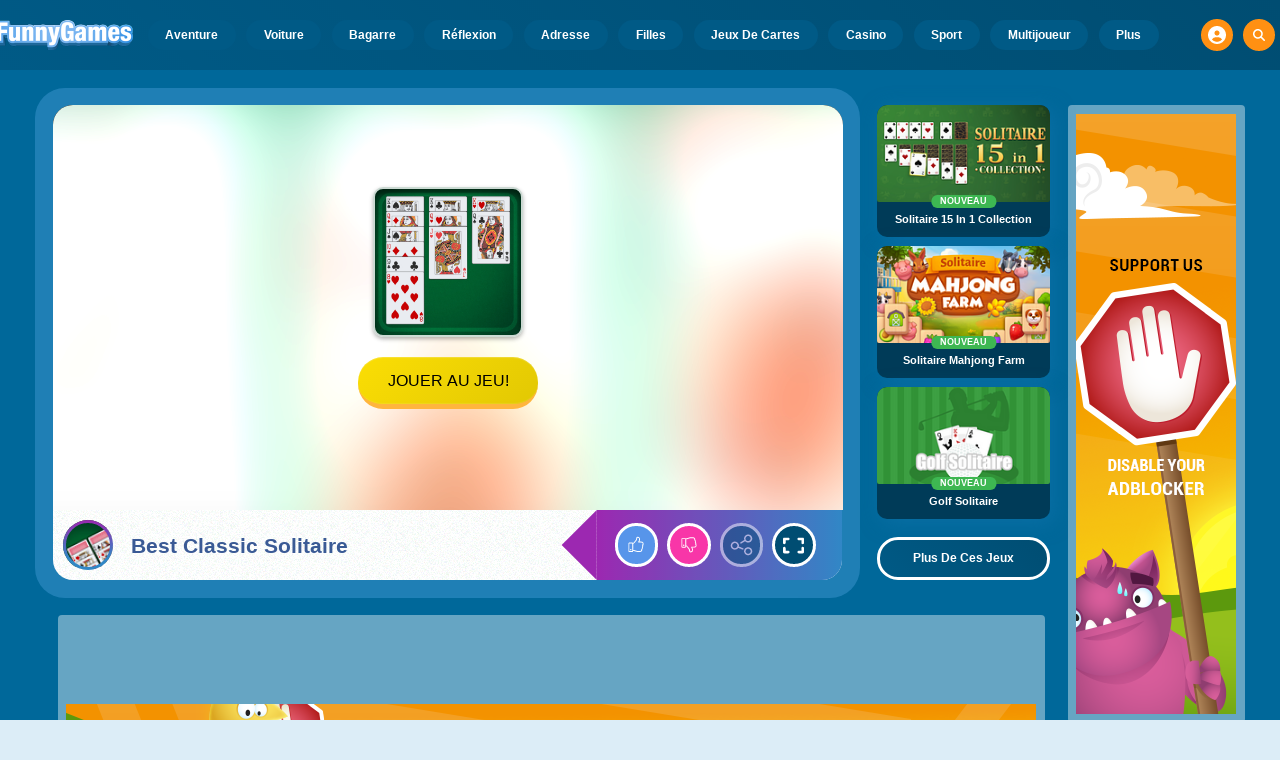

--- FILE ---
content_type: text/html
request_url: https://www.funnygames.fr/jeu/best_classic_solitaire.html
body_size: 63574
content:
<!DOCTYPE HTML>
<html lang="fr-FR"><head><meta http-equiv="Content-Type" content="text/html; charset=UTF-8"><title>Best Classic Solitaire - Jeu Gratuit en Ligne | FunnyGames</title><meta name="robots" content="index, follow"><meta name="revisit-after" content="2 days"><meta name="description" content="Jouez à Best Classic Solitaire sur FunnyGames! Profitez de l'un de nos meilleurs titres du genre. Ce jeu est gratuit et sans téléchargement. Amusez-vous bien!"><meta name="creationdatetime" content="2026-01-17T23:24:50.313165Z"><meta name="content-language" content="fr"><meta name="author" content="Talpa Gaming Powered By Azerion B.V."><meta name="viewport" content="width=device-width, initial-scale=1"><meta name="HandheldFriendly" content="true"><meta name="MobileOptimized" content="320"><meta property="fb:app_id" content="305311369518729"><meta property="og:locale" content="fr_FR"><meta property="og:type" content="website"><meta property="og:title" content="Best Classic Solitaire - Jeu Gratuit en Ligne | FunnyGames"><meta property="og:description" content="Jouez à Best Classic Solitaire sur FunnyGames! Profitez de l'un de nos meilleurs titres du genre. Ce jeu est gratuit et sans téléchargement. Amusez-vous bien!"><meta property="og:url" content="https://www.funnygames.fr/jeu/best_classic_solitaire.html"><meta property="og:site_name" content="FunnyGames.fr"><meta property="og:image" content="https://assets.funnygames.fr/8/116988/102995/1200x630/best-classic-solitaire.webp"><meta property="og:image:width" content="1200"><meta property="og:image:height" content="630"><meta name="twitter:site" content="@bgamescom"><meta name="twitter:creator" content="@bgamescom"><meta name="twitter:title" content="Best Classic Solitaire - Jeu Gratuit en Ligne | FunnyGames"><meta name="twitter:description" content="Jouez à Best Classic Solitaire sur FunnyGames! Profitez de l'un de nos meilleurs titres du genre. Ce jeu est gratuit et sans téléchargement. Amusez-vous bien!"><meta name="twitter:card" content="summary_large_image"><meta name="twitter:image" content="https://assets.funnygames.fr/8/116988/102995/1200x600/best-classic-solitaire.webp"><meta name="msapplication-tap-highlight" content="no"><meta name="msapplication-TileColor" content="#095169"><meta name="msapplication-TileImage" content="/favicons/mstile-144x144.png"><meta name="mobile-web-app-capable" content="yes"><meta name="application-name" content="BGames.com"><meta name="theme-color" content="#095169"><meta name="apple-mobile-web-app-capable" content="yes"><meta name="apple-mobile-web-app-status-bar-style" content="#095169"><meta name="apple-mobile-web-app-title" content=""><link rel="preload" href="/fonts/open-sans-v20-regular.woff2" crossorigin="anonymous" as="font" type="font/woff2"><style type="text/css">.button,.input,.textarea{align-items:center;-moz-appearance:none;-webkit-appearance:none;border:3px solid #0000;border-radius:4px;box-shadow:none;display:inline-flex;font-size:.875rem;height:2.5em;justify-content:flex-start;line-height:1.5;padding:calc(.5em - 3px) calc(.75em - 3px);position:relative;vertical-align:top}.button:active,.input:active,.is-active.button,.is-active.input,.is-active.textarea,.textarea:active{outline:none}[disabled].button,[disabled].input,[disabled].textarea,fieldset[disabled] .button,fieldset[disabled] .input,fieldset[disabled] .textarea{cursor:not-allowed}.button,.is-unselectable,.tabs{-webkit-touch-callout:none;-webkit-user-select:none;user-select:none}.navbar-link:not(.is-arrowless):after{border:3px solid #0000;border-radius:2px;border-right:0;border-top:0;content:" ";display:block;height:.625em;margin-top:-.4375em;pointer-events:none;position:absolute;top:50%;transform:rotate(-45deg);transform-origin:center;width:.625em}.block:not(:last-child),.box:not(:last-child),.content:not(:last-child),.notification:not(:last-child),.subtitle:not(:last-child),.tabs:not(:last-child),.title:not(:last-child){margin-bottom:1.5rem}.delete,.modal-close{-webkit-touch-callout:none;-moz-appearance:none;-webkit-appearance:none;background-color:#0a0a0a33;border:none;border-radius:9999px;cursor:pointer;display:inline-block;flex-grow:0;flex-shrink:0;font-size:0;height:20px;max-height:20px;max-width:20px;min-height:20px;min-width:20px;outline:none;pointer-events:auto;position:relative;-webkit-user-select:none;user-select:none;vertical-align:top;width:20px}.delete:after,.delete:before,.modal-close:after,.modal-close:before{background-color:#fff;content:"";display:block;left:50%;position:absolute;top:50%;transform:translateX(-50%) translateY(-50%) rotate(45deg);transform-origin:center center}.delete:before,.modal-close:before{height:2px;width:50%}.delete:after,.modal-close:after{height:50%;width:2px}.delete:focus,.delete:hover,.modal-close:focus,.modal-close:hover{background-color:#0a0a0a4d}.delete:active,.modal-close:active{background-color:#0a0a0a66}.is-small.delete,.is-small.modal-close{height:16px;max-height:16px;max-width:16px;min-height:16px;min-width:16px;width:16px}.is-medium.delete,.is-medium.modal-close{height:24px;max-height:24px;max-width:24px;min-height:24px;min-width:24px;width:24px}.is-large.delete,.is-large.modal-close{height:32px;max-height:32px;max-width:32px;min-height:32px;min-width:32px;width:32px}.button.is-loading:after,.control.is-loading:after,.loader{animation:spinAround .5s linear infinite;border-color:#0000 #0000 #dbdbdb #dbdbdb;border-radius:9999px;border-style:solid;border-width:2px;content:"";display:block;height:1em;position:relative;width:1em}.image.is-16by9 .has-ratio,.image.is-16by9 img,.image.is-1by1 .has-ratio,.image.is-1by1 img,.image.is-1by2 .has-ratio,.image.is-1by2 img,.image.is-1by3 .has-ratio,.image.is-1by3 img,.image.is-2by1 .has-ratio,.image.is-2by1 img,.image.is-2by3 .has-ratio,.image.is-2by3 img,.image.is-3by1 .has-ratio,.image.is-3by1 img,.image.is-3by2 .has-ratio,.image.is-3by2 img,.image.is-3by4 .has-ratio,.image.is-3by4 img,.image.is-3by5 .has-ratio,.image.is-3by5 img,.image.is-4by3 .has-ratio,.image.is-4by3 img,.image.is-4by5 .has-ratio,.image.is-4by5 img,.image.is-5by3 .has-ratio,.image.is-5by3 img,.image.is-5by4 .has-ratio,.image.is-5by4 img,.image.is-9by16 .has-ratio,.image.is-9by16 img,.image.is-square .has-ratio,.image.is-square img,.is-overlay,.modal,.modal-background{bottom:0;left:0;position:absolute;right:0;top:0}.navbar-burger{color:currentColor;font-family:inherit;font-size:1em;margin:0;padding:0}@keyframes spinAround{0%{transform:rotate(0deg)}to{transform:rotate(359deg)}}@keyframes opacityCycleV1{0%{opacity:0}20%{opacity:1}40%{opacity:0}60%{opacity:0}80%{opacity:0}to{opacity:0}}@keyframes opacityCycleV2{0%{opacity:0}25%{opacity:0}50%{opacity:1}75%{opacity:0}to{opacity:0}}@keyframes ping{0%{opacity:1;transform:scale(1)}to{opacity:0;transform:scale(1.5)}}@keyframes pulse{0%{transform:scale(1)}50%{transform:scale(1.2)}to{transform:scale(1)}}/*! minireset.css v0.0.6 | MIT License | github.com/jgthms/minireset.css */blockquote,body,dd,dl,dt,fieldset,figure,h1,h2,h3,h4,h5,h6,hr,html,iframe,legend,li,ol,p,pre,textarea,ul{margin:0;padding:0}h1,h2,h3,h4,h5,h6{font-size:100%;font-weight:400}ul{list-style:none}button,input,select,textarea{margin:0}html{box-sizing:border-box}*,:after,:before{box-sizing:inherit}img,video{height:auto;max-width:100%}iframe{border:0}table{border-collapse:collapse;border-spacing:0}td,th{padding:0}td:not([align]),th:not([align]){text-align:inherit}html{-moz-osx-font-smoothing:grayscale;-webkit-font-smoothing:antialiased;-webkit-text-size-adjust:100%;text-size-adjust:100%;background-color:#dcedf7;font-size:14px;min-width:300px;overflow-x:hidden;overflow-y:scroll;text-rendering:optimizeLegibility}article,aside,figure,footer,header,hgroup,section{display:block}body,button,input,optgroup,select,textarea{font-family:Open Sans,BlinkMacSystemFont,-apple-system,Segoe UI,Roboto,Oxygen,Ubuntu,Cantarell,Fira Sans,Droid Sans,Helvetica Neue,Helvetica,Arial,ui-sans-serif,sans-serif}code,pre{-moz-osx-font-smoothing:auto;-webkit-font-smoothing:auto;font-family:ui-monospace,monospace}body{color:#3a5a95;font-size:1em;font-weight:400;line-height:1.5}a{color:#5392e5;cursor:pointer;text-decoration:none}a strong{color:currentColor}a:hover{color:#ff9012}code{color:#af0e14;font-size:.875em;font-weight:400;padding:.25em .5em}code,hr{background-color:#f5f5f5}hr{border:none;display:block;height:2px;margin:1.5rem 0}img{height:auto;max-width:100%}input[type=checkbox],input[type=radio]{vertical-align:initial}small{font-size:.875em}span{font-style:inherit;font-weight:inherit}strong{color:#363636;font-weight:700}fieldset{border:none}pre{-webkit-overflow-scrolling:touch;word-wrap:normal;background-color:#f5f5f5;color:#4a4a4a;font-size:.875em;overflow-x:auto;padding:1.25rem 1.5rem;white-space:pre}pre code{background-color:#0000;color:currentColor;font-size:1em;padding:0}table td,table th{vertical-align:top}table td:not([align]),table th:not([align]){text-align:inherit}table th{color:#363636}html{height:100%}@media screen and (min-width:1744px){html{font-size:16px}}body{background:#00689a;display:flex;flex-direction:column;min-height:100%}a,button,input,select,textarea{-webkit-tap-highlight-color:rgba(0,0,0,0);outline:none}a:active,a:focus,a:focus-within{color:#fd0}@media screen and (min-width:1024px){a.has-hover{position:relative}a.has-hover:before{background-color:#ff9012;bottom:-2px;content:"";height:2px;left:0;position:absolute;width:0;will-change:width}a.has-hover:hover:before{transition:width 86ms cubic-bezier(.55,.085,.68,.53);width:100%}}.box{background-color:#fff;border-radius:10px;box-shadow:0 .5em 1em -.125em #0a0a0a1a,0 0 0 1px #0a0a0a05;color:#4a4a4a;display:block;padding:1.25rem}a.box:focus,a.box:hover{box-shadow:0 .5em 1em -.125em #0a0a0a1a,0 0 0 1px #5392e5}a.box:active{box-shadow:inset 0 1px 2px #0a0a0a33,0 0 0 1px #5392e5}.button{background-color:#67b5f40d;border-color:#67b5f44d;border-width:3px;color:#5392e5;cursor:pointer;font-family:Nunito,BlinkMacSystemFont,-apple-system,Segoe UI,Roboto,Oxygen,Ubuntu,Cantarell,Fira Sans,Droid Sans,Helvetica Neue,Helvetica,Arial,ui-sans-serif,sans-serif;justify-content:center;padding:calc(1.75em - 3px) 1.75em;text-align:center;white-space:nowrap}.button strong{color:inherit}.button .icon,.button .icon.is-large,.button .icon.is-medium,.button .icon.is-small{height:1.5em;width:1.5em}.button .icon:first-child:not(:last-child){margin-left:calc(-.875em - 3px);margin-right:.4375em}.button .icon:last-child:not(:first-child){margin-left:.4375em;margin-right:calc(-.875em - 3px)}.button .icon:first-child:last-child{margin-left:calc(-.875em - 3px);margin-right:calc(-.875em - 3px)}.button.is-hovered,.button:hover{border-color:#ff9012;color:#4a4a4a}.button.is-focused,.button:focus{border-color:#fd0;color:#fd0}.button.is-focused:not(:active),.button:focus:not(:active){box-shadow:0 0 0 .125em #5392e540}.button.is-active,.button:active{border-color:#fff;color:#4a4a4a}.button.is-text{background-color:#0000;border-color:#0000;color:#4a4a4a;text-decoration:underline}.button.is-text.is-focused,.button.is-text.is-hovered,.button.is-text:focus,.button.is-text:hover{background-color:#f5f5f5;color:#363636}.button.is-text.is-active,.button.is-text:active{background-color:#e8e8e8;color:#363636}.button.is-text[disabled],fieldset[disabled] .button.is-text{background-color:#0000;border-color:#0000;box-shadow:none}.button.is-ghost{background:none;border-color:#0000;color:#5392e5;text-decoration:none}.button.is-ghost.is-hovered,.button.is-ghost:hover{color:#5392e5;text-decoration:underline}.button.is-white{background-color:#fff;border-color:#0000;color:#0a0a0a}.button.is-white.is-hovered,.button.is-white:hover{background-color:#f9f9f9;border-color:#0000;color:#0a0a0a}.button.is-white.is-focused,.button.is-white:focus{border-color:#0000;color:#0a0a0a}.button.is-white.is-focused:not(:active),.button.is-white:focus:not(:active){box-shadow:0 0 0 .125em #ffffff40}.button.is-white.is-active,.button.is-white:active{background-color:#f2f2f2;border-color:#0000;color:#0a0a0a}.button.is-white[disabled],fieldset[disabled] .button.is-white{background-color:#fff;border-color:#fff;box-shadow:none}.button.is-white.is-inverted{background-color:#0a0a0a;color:#fff}.button.is-white.is-inverted.is-hovered,.button.is-white.is-inverted:hover{background-color:#000}.button.is-white.is-inverted[disabled],fieldset[disabled] .button.is-white.is-inverted{background-color:#0a0a0a;border-color:#0000;box-shadow:none;color:#fff}.button.is-white.is-loading:after{border-color:#0000 #0000 #0a0a0a #0a0a0a!important}.button.is-white.is-outlined{background-color:#0000;border-color:#fff;color:#fff}.button.is-white.is-outlined.is-focused,.button.is-white.is-outlined.is-hovered,.button.is-white.is-outlined:focus,.button.is-white.is-outlined:hover{background-color:#fff;border-color:#fff;color:#0a0a0a}.button.is-white.is-outlined.is-loading:after{border-color:#0000 #0000 #fff #fff!important}.button.is-white.is-outlined.is-loading.is-focused:after,.button.is-white.is-outlined.is-loading.is-hovered:after,.button.is-white.is-outlined.is-loading:focus:after,.button.is-white.is-outlined.is-loading:hover:after{border-color:#0000 #0000 #0a0a0a #0a0a0a!important}.button.is-white.is-outlined[disabled],fieldset[disabled] .button.is-white.is-outlined{background-color:#0000;border-color:#fff;box-shadow:none;color:#fff}.button.is-white.is-inverted.is-outlined{background-color:#0000;border-color:#0a0a0a;color:#0a0a0a}.button.is-white.is-inverted.is-outlined.is-focused,.button.is-white.is-inverted.is-outlined.is-hovered,.button.is-white.is-inverted.is-outlined:focus,.button.is-white.is-inverted.is-outlined:hover{background-color:#0a0a0a;color:#fff}.button.is-white.is-inverted.is-outlined.is-loading.is-focused:after,.button.is-white.is-inverted.is-outlined.is-loading.is-hovered:after,.button.is-white.is-inverted.is-outlined.is-loading:focus:after,.button.is-white.is-inverted.is-outlined.is-loading:hover:after{border-color:#0000 #0000 #fff #fff!important}.button.is-white.is-inverted.is-outlined[disabled],fieldset[disabled] .button.is-white.is-inverted.is-outlined{background-color:#0000;border-color:#0a0a0a;box-shadow:none;color:#0a0a0a}.button.is-black{background-color:#0a0a0a;border-color:#0000;color:#fff}.button.is-black.is-hovered,.button.is-black:hover{background-color:#040404;border-color:#0000;color:#fff}.button.is-black.is-focused,.button.is-black:focus{border-color:#0000;color:#fff}.button.is-black.is-focused:not(:active),.button.is-black:focus:not(:active){box-shadow:0 0 0 .125em #0a0a0a40}.button.is-black.is-active,.button.is-black:active{background-color:#000;border-color:#0000;color:#fff}.button.is-black[disabled],fieldset[disabled] .button.is-black{background-color:#0a0a0a;border-color:#0a0a0a;box-shadow:none}.button.is-black.is-inverted{background-color:#fff;color:#0a0a0a}.button.is-black.is-inverted.is-hovered,.button.is-black.is-inverted:hover{background-color:#f2f2f2}.button.is-black.is-inverted[disabled],fieldset[disabled] .button.is-black.is-inverted{background-color:#fff;border-color:#0000;box-shadow:none;color:#0a0a0a}.button.is-black.is-loading:after{border-color:#0000 #0000 #fff #fff!important}.button.is-black.is-outlined{background-color:#0000;border-color:#0a0a0a;color:#0a0a0a}.button.is-black.is-outlined.is-focused,.button.is-black.is-outlined.is-hovered,.button.is-black.is-outlined:focus,.button.is-black.is-outlined:hover{background-color:#0a0a0a;border-color:#0a0a0a;color:#fff}.button.is-black.is-outlined.is-loading:after{border-color:#0000 #0000 #0a0a0a #0a0a0a!important}.button.is-black.is-outlined.is-loading.is-focused:after,.button.is-black.is-outlined.is-loading.is-hovered:after,.button.is-black.is-outlined.is-loading:focus:after,.button.is-black.is-outlined.is-loading:hover:after{border-color:#0000 #0000 #fff #fff!important}.button.is-black.is-outlined[disabled],fieldset[disabled] .button.is-black.is-outlined{background-color:#0000;border-color:#0a0a0a;box-shadow:none;color:#0a0a0a}.button.is-black.is-inverted.is-outlined{background-color:#0000;border-color:#fff;color:#fff}.button.is-black.is-inverted.is-outlined.is-focused,.button.is-black.is-inverted.is-outlined.is-hovered,.button.is-black.is-inverted.is-outlined:focus,.button.is-black.is-inverted.is-outlined:hover{background-color:#fff;color:#0a0a0a}.button.is-black.is-inverted.is-outlined.is-loading.is-focused:after,.button.is-black.is-inverted.is-outlined.is-loading.is-hovered:after,.button.is-black.is-inverted.is-outlined.is-loading:focus:after,.button.is-black.is-inverted.is-outlined.is-loading:hover:after{border-color:#0000 #0000 #0a0a0a #0a0a0a!important}.button.is-black.is-inverted.is-outlined[disabled],fieldset[disabled] .button.is-black.is-inverted.is-outlined{background-color:#0000;border-color:#fff;box-shadow:none;color:#fff}.button.is-light{background-color:#f5f5f5;border-color:#0000;color:#000000b3}.button.is-light.is-hovered,.button.is-light:hover{background-color:#eee;border-color:#0000;color:#000000b3}.button.is-light.is-focused,.button.is-light:focus{border-color:#0000;color:#000000b3}.button.is-light.is-focused:not(:active),.button.is-light:focus:not(:active){box-shadow:0 0 0 .125em #f5f5f540}.button.is-light.is-active,.button.is-light:active{background-color:#e8e8e8;border-color:#0000;color:#000000b3}.button.is-light[disabled],fieldset[disabled] .button.is-light{background-color:#f5f5f5;border-color:#f5f5f5;box-shadow:none}.button.is-light.is-inverted{color:#f5f5f5}.button.is-light.is-inverted,.button.is-light.is-inverted.is-hovered,.button.is-light.is-inverted:hover{background-color:#000000b3}.button.is-light.is-inverted[disabled],fieldset[disabled] .button.is-light.is-inverted{background-color:#000000b3;border-color:#0000;box-shadow:none;color:#f5f5f5}.button.is-light.is-loading:after{border-color:#0000 #0000 #000000b3 #000000b3!important}.button.is-light.is-outlined{background-color:#0000;border-color:#f5f5f5;color:#f5f5f5}.button.is-light.is-outlined.is-focused,.button.is-light.is-outlined.is-hovered,.button.is-light.is-outlined:focus,.button.is-light.is-outlined:hover{background-color:#f5f5f5;border-color:#f5f5f5;color:#000000b3}.button.is-light.is-outlined.is-loading:after{border-color:#0000 #0000 #f5f5f5 #f5f5f5!important}.button.is-light.is-outlined.is-loading.is-focused:after,.button.is-light.is-outlined.is-loading.is-hovered:after,.button.is-light.is-outlined.is-loading:focus:after,.button.is-light.is-outlined.is-loading:hover:after{border-color:#0000 #0000 #000000b3 #000000b3!important}.button.is-light.is-outlined[disabled],fieldset[disabled] .button.is-light.is-outlined{background-color:#0000;border-color:#f5f5f5;box-shadow:none;color:#f5f5f5}.button.is-light.is-inverted.is-outlined{background-color:#0000;border-color:#000000b3;color:#000000b3}.button.is-light.is-inverted.is-outlined.is-focused,.button.is-light.is-inverted.is-outlined.is-hovered,.button.is-light.is-inverted.is-outlined:focus,.button.is-light.is-inverted.is-outlined:hover{background-color:#000000b3;color:#f5f5f5}.button.is-light.is-inverted.is-outlined.is-loading.is-focused:after,.button.is-light.is-inverted.is-outlined.is-loading.is-hovered:after,.button.is-light.is-inverted.is-outlined.is-loading:focus:after,.button.is-light.is-inverted.is-outlined.is-loading:hover:after{border-color:#0000 #0000 #f5f5f5 #f5f5f5!important}.button.is-light.is-inverted.is-outlined[disabled],fieldset[disabled] .button.is-light.is-inverted.is-outlined{background-color:#0000;border-color:#000000b3;box-shadow:none;color:#000000b3}.button.is-dark{background-color:#363636;border-color:#0000;color:#fff}.button.is-dark.is-hovered,.button.is-dark:hover{background-color:#2f2f2f;border-color:#0000;color:#fff}.button.is-dark.is-focused,.button.is-dark:focus{border-color:#0000;color:#fff}.button.is-dark.is-focused:not(:active),.button.is-dark:focus:not(:active){box-shadow:0 0 0 .125em #36363640}.button.is-dark.is-active,.button.is-dark:active{background-color:#292929;border-color:#0000;color:#fff}.button.is-dark[disabled],fieldset[disabled] .button.is-dark{background-color:#363636;border-color:#363636;box-shadow:none}.button.is-dark.is-inverted{background-color:#fff;color:#363636}.button.is-dark.is-inverted.is-hovered,.button.is-dark.is-inverted:hover{background-color:#f2f2f2}.button.is-dark.is-inverted[disabled],fieldset[disabled] .button.is-dark.is-inverted{background-color:#fff;border-color:#0000;box-shadow:none;color:#363636}.button.is-dark.is-loading:after{border-color:#0000 #0000 #fff #fff!important}.button.is-dark.is-outlined{background-color:#0000;border-color:#363636;color:#363636}.button.is-dark.is-outlined.is-focused,.button.is-dark.is-outlined.is-hovered,.button.is-dark.is-outlined:focus,.button.is-dark.is-outlined:hover{background-color:#363636;border-color:#363636;color:#fff}.button.is-dark.is-outlined.is-loading:after{border-color:#0000 #0000 #363636 #363636!important}.button.is-dark.is-outlined.is-loading.is-focused:after,.button.is-dark.is-outlined.is-loading.is-hovered:after,.button.is-dark.is-outlined.is-loading:focus:after,.button.is-dark.is-outlined.is-loading:hover:after{border-color:#0000 #0000 #fff #fff!important}.button.is-dark.is-outlined[disabled],fieldset[disabled] .button.is-dark.is-outlined{background-color:#0000;border-color:#363636;box-shadow:none;color:#363636}.button.is-dark.is-inverted.is-outlined{background-color:#0000;border-color:#fff;color:#fff}.button.is-dark.is-inverted.is-outlined.is-focused,.button.is-dark.is-inverted.is-outlined.is-hovered,.button.is-dark.is-inverted.is-outlined:focus,.button.is-dark.is-inverted.is-outlined:hover{background-color:#fff;color:#363636}.button.is-dark.is-inverted.is-outlined.is-loading.is-focused:after,.button.is-dark.is-inverted.is-outlined.is-loading.is-hovered:after,.button.is-dark.is-inverted.is-outlined.is-loading:focus:after,.button.is-dark.is-inverted.is-outlined.is-loading:hover:after{border-color:#0000 #0000 #363636 #363636!important}.button.is-dark.is-inverted.is-outlined[disabled],fieldset[disabled] .button.is-dark.is-inverted.is-outlined{background-color:#0000;border-color:#fff;box-shadow:none;color:#fff}.button.is-primary{background-color:#28dbff;border-color:#0000;color:#000000b3}.button.is-primary.is-hovered,.button.is-primary:hover{background-color:#1bd9ff;border-color:#0000;color:#000000b3}.button.is-primary.is-focused,.button.is-primary:focus{border-color:#0000;color:#000000b3}.button.is-primary.is-focused:not(:active),.button.is-primary:focus:not(:active){box-shadow:0 0 0 .125em #28dbff40}.button.is-primary.is-active,.button.is-primary:active{background-color:#0fd7ff;border-color:#0000;color:#000000b3}.button.is-primary[disabled],fieldset[disabled] .button.is-primary{background-color:#28dbff;border-color:#28dbff;box-shadow:none}.button.is-primary.is-inverted{color:#28dbff}.button.is-primary.is-inverted,.button.is-primary.is-inverted.is-hovered,.button.is-primary.is-inverted:hover{background-color:#000000b3}.button.is-primary.is-inverted[disabled],fieldset[disabled] .button.is-primary.is-inverted{background-color:#000000b3;border-color:#0000;box-shadow:none;color:#28dbff}.button.is-primary.is-loading:after{border-color:#0000 #0000 #000000b3 #000000b3!important}.button.is-primary.is-outlined{background-color:#0000;border-color:#28dbff;color:#28dbff}.button.is-primary.is-outlined.is-focused,.button.is-primary.is-outlined.is-hovered,.button.is-primary.is-outlined:focus,.button.is-primary.is-outlined:hover{background-color:#28dbff;border-color:#28dbff;color:#000000b3}.button.is-primary.is-outlined.is-loading:after{border-color:#0000 #0000 #28dbff #28dbff!important}.button.is-primary.is-outlined.is-loading.is-focused:after,.button.is-primary.is-outlined.is-loading.is-hovered:after,.button.is-primary.is-outlined.is-loading:focus:after,.button.is-primary.is-outlined.is-loading:hover:after{border-color:#0000 #0000 #000000b3 #000000b3!important}.button.is-primary.is-outlined[disabled],fieldset[disabled] .button.is-primary.is-outlined{background-color:#0000;border-color:#28dbff;box-shadow:none;color:#28dbff}.button.is-primary.is-inverted.is-outlined{background-color:#0000;border-color:#000000b3;color:#000000b3}.button.is-primary.is-inverted.is-outlined.is-focused,.button.is-primary.is-inverted.is-outlined.is-hovered,.button.is-primary.is-inverted.is-outlined:focus,.button.is-primary.is-inverted.is-outlined:hover{background-color:#000000b3;color:#28dbff}.button.is-primary.is-inverted.is-outlined.is-loading.is-focused:after,.button.is-primary.is-inverted.is-outlined.is-loading.is-hovered:after,.button.is-primary.is-inverted.is-outlined.is-loading:focus:after,.button.is-primary.is-inverted.is-outlined.is-loading:hover:after{border-color:#0000 #0000 #28dbff #28dbff!important}.button.is-primary.is-inverted.is-outlined[disabled],fieldset[disabled] .button.is-primary.is-inverted.is-outlined{background-color:#0000;border-color:#000000b3;box-shadow:none;color:#000000b3}.button.is-primary.is-light{background-color:#67b5f4;color:#004d72}.button.is-primary.is-light.is-hovered,.button.is-primary.is-light:hover{background-color:#5baff3;border-color:#0000;color:#004d72}.button.is-primary.is-light.is-active,.button.is-primary.is-light:active{background-color:#4fa9f2;border-color:#0000;color:#004d72}.button.is-link{background-color:#5392e5;border-color:#0000;color:#fff}.button.is-link.is-hovered,.button.is-link:hover{background-color:#488be3;border-color:#0000;color:#fff}.button.is-link.is-focused,.button.is-link:focus{border-color:#0000;color:#fff}.button.is-link.is-focused:not(:active),.button.is-link:focus:not(:active){box-shadow:0 0 0 .125em #5392e540}.button.is-link.is-active,.button.is-link:active{background-color:#3d84e2;border-color:#0000;color:#fff}.button.is-link[disabled],fieldset[disabled] .button.is-link{background-color:#5392e5;border-color:#5392e5;box-shadow:none}.button.is-link.is-inverted{background-color:#fff;color:#5392e5}.button.is-link.is-inverted.is-hovered,.button.is-link.is-inverted:hover{background-color:#f2f2f2}.button.is-link.is-inverted[disabled],fieldset[disabled] .button.is-link.is-inverted{background-color:#fff;border-color:#0000;box-shadow:none;color:#5392e5}.button.is-link.is-loading:after{border-color:#0000 #0000 #fff #fff!important}.button.is-link.is-outlined{background-color:#0000;border-color:#5392e5;color:#5392e5}.button.is-link.is-outlined.is-focused,.button.is-link.is-outlined.is-hovered,.button.is-link.is-outlined:focus,.button.is-link.is-outlined:hover{background-color:#5392e5;border-color:#5392e5;color:#fff}.button.is-link.is-outlined.is-loading:after{border-color:#0000 #0000 #5392e5 #5392e5!important}.button.is-link.is-outlined.is-loading.is-focused:after,.button.is-link.is-outlined.is-loading.is-hovered:after,.button.is-link.is-outlined.is-loading:focus:after,.button.is-link.is-outlined.is-loading:hover:after{border-color:#0000 #0000 #fff #fff!important}.button.is-link.is-outlined[disabled],fieldset[disabled] .button.is-link.is-outlined{background-color:#0000;border-color:#5392e5;box-shadow:none;color:#5392e5}.button.is-link.is-inverted.is-outlined{background-color:#0000;border-color:#fff;color:#fff}.button.is-link.is-inverted.is-outlined.is-focused,.button.is-link.is-inverted.is-outlined.is-hovered,.button.is-link.is-inverted.is-outlined:focus,.button.is-link.is-inverted.is-outlined:hover{background-color:#fff;color:#5392e5}.button.is-link.is-inverted.is-outlined.is-loading.is-focused:after,.button.is-link.is-inverted.is-outlined.is-loading.is-hovered:after,.button.is-link.is-inverted.is-outlined.is-loading:focus:after,.button.is-link.is-inverted.is-outlined.is-loading:hover:after{border-color:#0000 #0000 #5392e5 #5392e5!important}.button.is-link.is-inverted.is-outlined[disabled],fieldset[disabled] .button.is-link.is-inverted.is-outlined{background-color:#0000;border-color:#fff;box-shadow:none;color:#fff}.button.is-link.is-light{background-color:#edf4fc;color:#1a59ad}.button.is-link.is-light.is-hovered,.button.is-link.is-light:hover{background-color:#e2edfb;border-color:#0000;color:#1a59ad}.button.is-link.is-light.is-active,.button.is-link.is-light:active{background-color:#d7e6f9;border-color:#0000;color:#1a59ad}.button.is-info{background-color:#3e8ed0;border-color:#0000;color:#fff}.button.is-info.is-hovered,.button.is-info:hover{background-color:#3488ce;border-color:#0000;color:#fff}.button.is-info.is-focused,.button.is-info:focus{border-color:#0000;color:#fff}.button.is-info.is-focused:not(:active),.button.is-info:focus:not(:active){box-shadow:0 0 0 .125em #3e8ed040}.button.is-info.is-active,.button.is-info:active{background-color:#3082c5;border-color:#0000;color:#fff}.button.is-info[disabled],fieldset[disabled] .button.is-info{background-color:#3e8ed0;border-color:#3e8ed0;box-shadow:none}.button.is-info.is-inverted{background-color:#fff;color:#3e8ed0}.button.is-info.is-inverted.is-hovered,.button.is-info.is-inverted:hover{background-color:#f2f2f2}.button.is-info.is-inverted[disabled],fieldset[disabled] .button.is-info.is-inverted{background-color:#fff;border-color:#0000;box-shadow:none;color:#3e8ed0}.button.is-info.is-loading:after{border-color:#0000 #0000 #fff #fff!important}.button.is-info.is-outlined{background-color:#0000;border-color:#3e8ed0;color:#3e8ed0}.button.is-info.is-outlined.is-focused,.button.is-info.is-outlined.is-hovered,.button.is-info.is-outlined:focus,.button.is-info.is-outlined:hover{background-color:#3e8ed0;border-color:#3e8ed0;color:#fff}.button.is-info.is-outlined.is-loading:after{border-color:#0000 #0000 #3e8ed0 #3e8ed0!important}.button.is-info.is-outlined.is-loading.is-focused:after,.button.is-info.is-outlined.is-loading.is-hovered:after,.button.is-info.is-outlined.is-loading:focus:after,.button.is-info.is-outlined.is-loading:hover:after{border-color:#0000 #0000 #fff #fff!important}.button.is-info.is-outlined[disabled],fieldset[disabled] .button.is-info.is-outlined{background-color:#0000;border-color:#3e8ed0;box-shadow:none;color:#3e8ed0}.button.is-info.is-inverted.is-outlined{background-color:#0000;border-color:#fff;color:#fff}.button.is-info.is-inverted.is-outlined.is-focused,.button.is-info.is-inverted.is-outlined.is-hovered,.button.is-info.is-inverted.is-outlined:focus,.button.is-info.is-inverted.is-outlined:hover{background-color:#fff;color:#3e8ed0}.button.is-info.is-inverted.is-outlined.is-loading.is-focused:after,.button.is-info.is-inverted.is-outlined.is-loading.is-hovered:after,.button.is-info.is-inverted.is-outlined.is-loading:focus:after,.button.is-info.is-inverted.is-outlined.is-loading:hover:after{border-color:#0000 #0000 #3e8ed0 #3e8ed0!important}.button.is-info.is-inverted.is-outlined[disabled],fieldset[disabled] .button.is-info.is-inverted.is-outlined{background-color:#0000;border-color:#fff;box-shadow:none;color:#fff}.button.is-info.is-light{background-color:#eff5fb;color:#296fa8}.button.is-info.is-light.is-hovered,.button.is-info.is-light:hover{background-color:#e4eff9;border-color:#0000;color:#296fa8}.button.is-info.is-light.is-active,.button.is-info.is-light:active{background-color:#dae9f6;border-color:#0000;color:#296fa8}.button.is-success{background-color:#3eb752;border-color:#0000;color:#fff}.button.is-success.is-hovered,.button.is-success:hover{background-color:#3bad4e;border-color:#0000;color:#fff}.button.is-success.is-focused,.button.is-success:focus{border-color:#0000;color:#fff}.button.is-success.is-focused:not(:active),.button.is-success:focus:not(:active){box-shadow:0 0 0 .125em #3eb75240}.button.is-success.is-active,.button.is-success:active{background-color:#38a449;border-color:#0000;color:#fff}.button.is-success[disabled],fieldset[disabled] .button.is-success{background-color:#3eb752;border-color:#3eb752;box-shadow:none}.button.is-success.is-inverted{background-color:#fff;color:#3eb752}.button.is-success.is-inverted.is-hovered,.button.is-success.is-inverted:hover{background-color:#f2f2f2}.button.is-success.is-inverted[disabled],fieldset[disabled] .button.is-success.is-inverted{background-color:#fff;border-color:#0000;box-shadow:none;color:#3eb752}.button.is-success.is-loading:after{border-color:#0000 #0000 #fff #fff!important}.button.is-success.is-outlined{background-color:#0000;border-color:#3eb752;color:#3eb752}.button.is-success.is-outlined.is-focused,.button.is-success.is-outlined.is-hovered,.button.is-success.is-outlined:focus,.button.is-success.is-outlined:hover{background-color:#3eb752;border-color:#3eb752;color:#fff}.button.is-success.is-outlined.is-loading:after{border-color:#0000 #0000 #3eb752 #3eb752!important}.button.is-success.is-outlined.is-loading.is-focused:after,.button.is-success.is-outlined.is-loading.is-hovered:after,.button.is-success.is-outlined.is-loading:focus:after,.button.is-success.is-outlined.is-loading:hover:after{border-color:#0000 #0000 #fff #fff!important}.button.is-success.is-outlined[disabled],fieldset[disabled] .button.is-success.is-outlined{background-color:#0000;border-color:#3eb752;box-shadow:none;color:#3eb752}.button.is-success.is-inverted.is-outlined{background-color:#0000;border-color:#fff;color:#fff}.button.is-success.is-inverted.is-outlined.is-focused,.button.is-success.is-inverted.is-outlined.is-hovered,.button.is-success.is-inverted.is-outlined:focus,.button.is-success.is-inverted.is-outlined:hover{background-color:#fff;color:#3eb752}.button.is-success.is-inverted.is-outlined.is-loading.is-focused:after,.button.is-success.is-inverted.is-outlined.is-loading.is-hovered:after,.button.is-success.is-inverted.is-outlined.is-loading:focus:after,.button.is-success.is-inverted.is-outlined.is-loading:hover:after{border-color:#0000 #0000 #3eb752 #3eb752!important}.button.is-success.is-inverted.is-outlined[disabled],fieldset[disabled] .button.is-success.is-inverted.is-outlined{background-color:#0000;border-color:#fff;box-shadow:none;color:#fff}.button.is-success.is-light{background-color:#f0faf1;color:#2d853c}.button.is-success.is-light.is-hovered,.button.is-success.is-light:hover{background-color:#e6f7e9;border-color:#0000;color:#2d853c}.button.is-success.is-light.is-active,.button.is-success.is-light:active{background-color:#ddf3e0;border-color:#0000;color:#2d853c}.button.is-warning{background-color:#fd0;border-color:#0000;color:#000000b3}.button.is-warning.is-hovered,.button.is-warning:hover{background-color:#f2d200;border-color:#0000;color:#000000b3}.button.is-warning.is-focused,.button.is-warning:focus{border-color:#0000;color:#000000b3}.button.is-warning.is-focused:not(:active),.button.is-warning:focus:not(:active){box-shadow:0 0 0 .125em #ffdd0040}.button.is-warning.is-active,.button.is-warning:active{background-color:#e6c700;border-color:#0000;color:#000000b3}.button.is-warning[disabled],fieldset[disabled] .button.is-warning{background-color:#fd0;border-color:#fd0;box-shadow:none}.button.is-warning.is-inverted{color:#fd0}.button.is-warning.is-inverted,.button.is-warning.is-inverted.is-hovered,.button.is-warning.is-inverted:hover{background-color:#000000b3}.button.is-warning.is-inverted[disabled],fieldset[disabled] .button.is-warning.is-inverted{background-color:#000000b3;border-color:#0000;box-shadow:none;color:#fd0}.button.is-warning.is-loading:after{border-color:#0000 #0000 #000000b3 #000000b3!important}.button.is-warning.is-outlined{background-color:#0000;border-color:#fd0;color:#fd0}.button.is-warning.is-outlined.is-focused,.button.is-warning.is-outlined.is-hovered,.button.is-warning.is-outlined:focus,.button.is-warning.is-outlined:hover{background-color:#fd0;border-color:#fd0;color:#000000b3}.button.is-warning.is-outlined.is-loading:after{border-color:#0000 #0000 #fd0 #fd0!important}.button.is-warning.is-outlined.is-loading.is-focused:after,.button.is-warning.is-outlined.is-loading.is-hovered:after,.button.is-warning.is-outlined.is-loading:focus:after,.button.is-warning.is-outlined.is-loading:hover:after{border-color:#0000 #0000 #000000b3 #000000b3!important}.button.is-warning.is-outlined[disabled],fieldset[disabled] .button.is-warning.is-outlined{background-color:#0000;border-color:#fd0;box-shadow:none;color:#fd0}.button.is-warning.is-inverted.is-outlined{background-color:#0000;border-color:#000000b3;color:#000000b3}.button.is-warning.is-inverted.is-outlined.is-focused,.button.is-warning.is-inverted.is-outlined.is-hovered,.button.is-warning.is-inverted.is-outlined:focus,.button.is-warning.is-inverted.is-outlined:hover{background-color:#000000b3;color:#fd0}.button.is-warning.is-inverted.is-outlined.is-loading.is-focused:after,.button.is-warning.is-inverted.is-outlined.is-loading.is-hovered:after,.button.is-warning.is-inverted.is-outlined.is-loading:focus:after,.button.is-warning.is-inverted.is-outlined.is-loading:hover:after{border-color:#0000 #0000 #fd0 #fd0!important}.button.is-warning.is-inverted.is-outlined[disabled],fieldset[disabled] .button.is-warning.is-inverted.is-outlined{background-color:#0000;border-color:#000000b3;box-shadow:none;color:#000000b3}.button.is-warning.is-light{background-color:#fffceb;color:#948000}.button.is-warning.is-light.is-hovered,.button.is-warning.is-light:hover{background-color:#fffbde;border-color:#0000;color:#948000}.button.is-warning.is-light.is-active,.button.is-warning.is-light:active{background-color:#fff9d1;border-color:#0000;color:#948000}.button.is-danger{background-color:#ed1c24;border-color:#0000;color:#fff}.button.is-danger.is-hovered,.button.is-danger:hover{background-color:#ea131b;border-color:#0000;color:#fff}.button.is-danger.is-focused,.button.is-danger:focus{border-color:#0000;color:#fff}.button.is-danger.is-focused:not(:active),.button.is-danger:focus:not(:active){box-shadow:0 0 0 .125em #ed1c2440}.button.is-danger.is-active,.button.is-danger:active{background-color:#de1219;border-color:#0000;color:#fff}.button.is-danger[disabled],fieldset[disabled] .button.is-danger{background-color:#ed1c24;border-color:#ed1c24;box-shadow:none}.button.is-danger.is-inverted{background-color:#fff;color:#ed1c24}.button.is-danger.is-inverted.is-hovered,.button.is-danger.is-inverted:hover{background-color:#f2f2f2}.button.is-danger.is-inverted[disabled],fieldset[disabled] .button.is-danger.is-inverted{background-color:#fff;border-color:#0000;box-shadow:none;color:#ed1c24}.button.is-danger.is-loading:after{border-color:#0000 #0000 #fff #fff!important}.button.is-danger.is-outlined{background-color:#0000;border-color:#ed1c24;color:#ed1c24}.button.is-danger.is-outlined.is-focused,.button.is-danger.is-outlined.is-hovered,.button.is-danger.is-outlined:focus,.button.is-danger.is-outlined:hover{background-color:#ed1c24;border-color:#ed1c24;color:#fff}.button.is-danger.is-outlined.is-loading:after{border-color:#0000 #0000 #ed1c24 #ed1c24!important}.button.is-danger.is-outlined.is-loading.is-focused:after,.button.is-danger.is-outlined.is-loading.is-hovered:after,.button.is-danger.is-outlined.is-loading:focus:after,.button.is-danger.is-outlined.is-loading:hover:after{border-color:#0000 #0000 #fff #fff!important}.button.is-danger.is-outlined[disabled],fieldset[disabled] .button.is-danger.is-outlined{background-color:#0000;border-color:#ed1c24;box-shadow:none;color:#ed1c24}.button.is-danger.is-inverted.is-outlined{background-color:#0000;border-color:#fff;color:#fff}.button.is-danger.is-inverted.is-outlined.is-focused,.button.is-danger.is-inverted.is-outlined.is-hovered,.button.is-danger.is-inverted.is-outlined:focus,.button.is-danger.is-inverted.is-outlined:hover{background-color:#fff;color:#ed1c24}.button.is-danger.is-inverted.is-outlined.is-loading.is-focused:after,.button.is-danger.is-inverted.is-outlined.is-loading.is-hovered:after,.button.is-danger.is-inverted.is-outlined.is-loading:focus:after,.button.is-danger.is-inverted.is-outlined.is-loading:hover:after{border-color:#0000 #0000 #ed1c24 #ed1c24!important}.button.is-danger.is-inverted.is-outlined[disabled],fieldset[disabled] .button.is-danger.is-inverted.is-outlined{background-color:#0000;border-color:#fff;box-shadow:none;color:#fff}.button.is-danger.is-light{background-color:#feeced;color:#d91119}.button.is-danger.is-light.is-hovered,.button.is-danger.is-light:hover{background-color:#fde0e1;border-color:#0000;color:#d91119}.button.is-danger.is-light.is-active,.button.is-danger.is-light:active{background-color:#fcd4d6;border-color:#0000;color:#d91119}.button.is-small{font-size:.75rem}.button.is-small:not(.is-rounded):not(.button){border-radius:2px}.button.is-normal{font-size:.875rem}.button.is-medium{font-size:1rem}.button.is-large{font-size:1.5rem}.button[disabled],fieldset[disabled] .button{background-color:#fff;border-color:#0a94e4;box-shadow:none;opacity:.5}.button.is-fullwidth{display:flex;width:100%}.button.is-loading{color:#0000!important;pointer-events:none}.button.is-loading:after{left:calc(50% - .5em);position:absolute;position:absolute!important;top:calc(50% - .5em)}.button.is-static{background-color:#f5f5f5;border-color:#0a94e4;box-shadow:none;color:#7a7a7a;pointer-events:none}.button,.button.is-rounded{border-radius:9999px;padding-left:2em;padding-right:2em}.buttons{align-items:center;display:flex;flex-wrap:wrap;justify-content:flex-start}.buttons .button{margin-bottom:.5rem}.buttons .button:not(:last-child):not(.is-fullwidth){margin-right:.5rem}.buttons:last-child{margin-bottom:-.5rem}.buttons:not(:last-child){margin-bottom:1rem}.buttons.are-small .button:not(.is-normal):not(.is-medium):not(.is-large){font-size:.75rem}.buttons.are-small .button:not(.is-normal):not(.is-medium):not(.is-large):not(.is-rounded):not(.button){border-radius:2px}.buttons.are-medium .button:not(.is-small):not(.is-normal):not(.is-large){font-size:1rem}.buttons.are-large .button:not(.is-small):not(.is-normal):not(.is-medium){font-size:1.5rem}.buttons.has-addons .button:not(:first-child){border-bottom-left-radius:0;border-top-left-radius:0}.buttons.has-addons .button:not(:last-child){border-bottom-right-radius:0;border-top-right-radius:0;margin-right:-1px}.buttons.has-addons .button:last-child{margin-right:0}.buttons.has-addons .button.is-hovered,.buttons.has-addons .button:hover{z-index:2}.buttons.has-addons .button.is-active,.buttons.has-addons .button.is-focused,.buttons.has-addons .button.is-selected,.buttons.has-addons .button:active,.buttons.has-addons .button:focus{z-index:3}.buttons.has-addons .button.is-active:hover,.buttons.has-addons .button.is-focused:hover,.buttons.has-addons .button.is-selected:hover,.buttons.has-addons .button:active:hover,.buttons.has-addons .button:focus:hover{z-index:4}.buttons.has-addons .button.is-expanded{flex-grow:1;flex-shrink:1}.buttons.is-centered{justify-content:center}.buttons.is-centered:not(.has-addons) .button:not(.is-fullwidth){margin-left:.25rem;margin-right:.25rem}.buttons.is-right{justify-content:flex-end}.buttons.is-right:not(.has-addons) .button:not(.is-fullwidth){margin-left:.25rem;margin-right:.25rem}@media screen and (max-width:768px){.button.is-responsive.is-small{font-size:.5625rem}.button.is-responsive,.button.is-responsive.is-normal{font-size:.65625rem}.button.is-responsive.is-medium{font-size:.75rem}.button.is-responsive.is-large{font-size:.875rem}}@media screen and (min-width:769px)and (max-width:1023px){.button.is-responsive.is-small{font-size:.65625rem}.button.is-responsive,.button.is-responsive.is-normal{font-size:.75rem}.button.is-responsive.is-medium{font-size:.875rem}.button.is-responsive.is-large{font-size:1rem}}@media screen and (min-width:1024px){.button:not(.delete):before{background:linear-gradient(180deg,#fd0,#ff9012);border-radius:9999px;box-shadow:inset 0 0 7px 0 #dfb4aa87;content:"";height:100%;left:0;opacity:0;position:absolute;top:1px;transform:scale(0);transform-origin:50% 100%;transition:transform 258ms cubic-bezier(.25,.46,.45,.94),opacity 172ms cubic-bezier(.25,.46,.45,.94);width:100%;will-change:transform;z-index:-1}.button:not(.delete):not([disabled]):hover:before{opacity:1;top:0;transform:scale(1)}}.button:not(.delete).is-active:before,.button:not(.delete):active:before,.button:not(.delete):focus-within:before,.button:not(.delete):focus:before{box-shadow:inset 0 0 7px 0 #e0472487,inset 0 0 7px 0 #00000059}.button:not(.delete).is-primary.is-active:before{transform:translateY(0);transition:transform 86ms cubic-bezier(.55,.085,.68,.53)}.button{box-sizing:border-box;font-weight:700;line-height:1rem;overflow:hidden;position:relative;text-transform:capitalize;z-index:1}.button.is-primary{background:linear-gradient(0deg,#28dbff,#67b5f4 90%)}@media screen and (min-width:1024px){.button.is-primary .is-hovered,.button.is-primary:hover{border:3px solid #fff;color:#4a4a4a}}.button.is-primary.is-active{border:3px solid #0a94e4;color:#4a4a4a}.button.is-square{border-radius:9999px;height:2.25rem;padding:0;width:2.25rem}.button.is-square.is-small{height:1.563rem;width:1.563rem}.button.is-square.is-medium{height:3.125rem;width:3.125rem}.button.is-square.is-large{height:3.75rem;width:3.75rem}.button.is-square .icon.is-medium{font-size:1.25rem;height:2.25rem;width:2.25rem}.button.is-square .icon.is-large{font-size:1.5rem;height:3.125rem;width:3.125rem}.button.is-light{color:#0a94e4}.button[disabled]:hover{color:#5392e5}.buttons .button{margin-bottom:0}.buttons .button:not(:last-child):not(.is-fullwidth){margin-right:.625rem}.buttons:last-child,.buttons:not(:last-child){margin-bottom:0}.container{flex-grow:1;margin:0 auto;position:relative;width:auto}.container.is-fluid{max-width:none!important;padding-left:32px;padding-right:32px;width:100%}@media screen and (min-width:1024px){.container{max-width:960px}}@media screen and (max-width:1215px){.container.is-widescreen:not(.is-max-desktop){max-width:1152px}}@media screen and (max-width:1407px){.container.is-fullhd:not(.is-max-desktop):not(.is-max-widescreen){max-width:1344px}}@media screen and (min-width:1216px){.container:not(.is-max-desktop){max-width:1152px}}@media screen and (min-width:1408px){.container:not(.is-max-desktop):not(.is-max-widescreen){max-width:1344px}}@media screen and (min-width:1744px){.container:not(.is-max-desktop):not(.is-max-widescreen):not(.is-max-fullhd){max-width:1680px}}.content li+li{margin-top:.25em}.content blockquote:not(:last-child),.content dl:not(:last-child),.content ol:not(:last-child),.content p:not(:last-child),.content pre:not(:last-child),.content table:not(:last-child),.content ul:not(:last-child){margin-bottom:1em}.content h1,.content h2,.content h3,.content h4,.content h5,.content h6{color:#3a5a95;font-weight:600;line-height:1.125}.content h1{font-size:2em;margin-bottom:.5em}.content h1:not(:first-child){margin-top:1em}.content h2{font-size:1.75em;margin-bottom:.5714em}.content h2:not(:first-child){margin-top:1.1428em}.content h3{font-size:1.5em;margin-bottom:.6666em}.content h3:not(:first-child){margin-top:1.3333em}.content h4{font-size:1.25em;margin-bottom:.8em}.content h5{font-size:1.125em;margin-bottom:.8888em}.content h6{font-size:1em;margin-bottom:1em}.content blockquote{background-color:#f5f5f5;border-left:5px solid #0a94e4;padding:1.25em 1.5em}.content ol{list-style-position:outside;margin-left:2em;margin-top:1em}.content ol:not([type]){list-style-type:decimal}.content ol:not([type]).is-lower-alpha{list-style-type:lower-alpha}.content ol:not([type]).is-lower-roman{list-style-type:lower-roman}.content ol:not([type]).is-upper-alpha{list-style-type:upper-alpha}.content ol:not([type]).is-upper-roman{list-style-type:upper-roman}.content ul{list-style:disc outside;margin-left:2em;margin-top:1em}.content ul ul{list-style-type:circle;margin-top:.5em}.content ul ul ul{list-style-type:square}.content dd{margin-left:2em}.content figure{margin-left:2em;margin-right:2em;text-align:center}.content figure:not(:first-child){margin-top:2em}.content figure:not(:last-child){margin-bottom:2em}.content figure img{display:inline-block}.content figure figcaption{font-style:italic}.content pre{-webkit-overflow-scrolling:touch;word-wrap:normal;overflow-x:auto;padding:1.25em 1.5em;white-space:pre}.content sub,.content sup{font-size:75%}.content table{width:100%}.content table td,.content table th{border:solid #0a94e4;border-width:0 0 1px;padding:.5em .75em;vertical-align:top}.content table th{color:#363636}.content table th:not([align]){text-align:inherit}.content table thead td,.content table thead th{border-width:0 0 2px;color:#363636}.content table tfoot td,.content table tfoot th{border-width:2px 0 0;color:#363636}.content table tbody tr:last-child td,.content table tbody tr:last-child th{border-bottom-width:0}.content .tabs li+li{margin-top:0}.content.is-small{font-size:.75rem}.content.is-normal{font-size:.875rem}.content.is-medium{font-size:1rem}.content.is-large{font-size:1.5rem}.icon{align-items:center;display:inline-flex;height:1.5rem;justify-content:center;width:1.5rem}.icon.is-small{height:1rem;width:1rem}.icon.is-medium{height:2rem;width:2rem}.icon.is-large{height:3rem;width:3rem}.icon-text .icon:not(:last-child){margin-right:.25em}.icon-text .icon:not(:first-child){margin-left:.25em}div.icon-text{display:flex}.icon-text{align-items:flex-start;color:inherit;display:inline-flex;flex-wrap:wrap;line-height:1.5rem;vertical-align:top}.icon-text .icon{flex-grow:0;flex-shrink:0}.icon-text .icon:not(:last-child){margin-right:.75rem}.icon-text .icon:not(:first-child){margin-left:.75rem}.icon-text div.icon-text{display:flex}.icon svg{vertical-align:-.1rem}.image{display:block;position:relative}.image img{display:block;height:auto;width:100%}.image img.button,.image img.is-rounded{border-radius:9999px}.image.is-fullwidth{width:100%}.image.is-16by9 .has-ratio,.image.is-16by9 img,.image.is-1by1 .has-ratio,.image.is-1by1 img,.image.is-1by2 .has-ratio,.image.is-1by2 img,.image.is-1by3 .has-ratio,.image.is-1by3 img,.image.is-2by1 .has-ratio,.image.is-2by1 img,.image.is-2by3 .has-ratio,.image.is-2by3 img,.image.is-3by1 .has-ratio,.image.is-3by1 img,.image.is-3by2 .has-ratio,.image.is-3by2 img,.image.is-3by4 .has-ratio,.image.is-3by4 img,.image.is-3by5 .has-ratio,.image.is-3by5 img,.image.is-4by3 .has-ratio,.image.is-4by3 img,.image.is-4by5 .has-ratio,.image.is-4by5 img,.image.is-5by3 .has-ratio,.image.is-5by3 img,.image.is-5by4 .has-ratio,.image.is-5by4 img,.image.is-9by16 .has-ratio,.image.is-9by16 img,.image.is-square .has-ratio,.image.is-square img{height:100%;width:100%}.image.is-1by1,.image.is-square{padding-top:100%}.image.is-5by4{padding-top:80%}.image.is-4by3{padding-top:75%}.image.is-3by2{padding-top:66.6666%}.image.is-5by3{padding-top:60%}.image.is-16by9{padding-top:56.25%}.image.is-2by1{padding-top:50%}.image.is-3by1{padding-top:33.3333%}.image.is-4by5{padding-top:125%}.image.is-3by4{padding-top:133.3333%}.image.is-2by3{padding-top:150%}.image.is-3by5{padding-top:166.6666%}.image.is-9by16{padding-top:177.7777%}.image.is-1by2{padding-top:200%}.image.is-1by3{padding-top:300%}.image.is-16x16{height:16px;width:16px}.image.is-24x24{height:24px;width:24px}.image.is-32x32{height:32px;width:32px}.image.is-48x48{height:48px;width:48px}.image.is-64x64{height:64px;width:64px}.image.is-96x96{height:96px;width:96px}.image.is-128x128{height:128px;width:128px}.image{width:100%}.image img{background-color:#fafafa}.image.is-29by11{padding-top:39.4557823129%}.image.is-29by11 img{bottom:0;height:100%;left:0;position:absolute;right:0;top:0;width:100%}.notification{background-color:#f5f5f5;border-radius:10px;padding:1.25rem 2.5rem 1.25rem 1.5rem;position:relative}.notification a:not(.button):not(.dropdown-item){color:currentColor;text-decoration:underline}.notification strong{color:currentColor}.notification code,.notification pre{background:#fff}.notification pre code{background:#0000}.notification>.delete{position:absolute;right:.5rem;top:.5rem}.notification .content,.notification .subtitle,.notification .title{color:currentColor}.notification.is-white{background-color:#fff;color:#0a0a0a}.notification.is-black{background-color:#0a0a0a;color:#fff}.notification.is-light{background-color:#f5f5f5;color:#000000b3}.notification.is-dark{background-color:#363636;color:#fff}.notification.is-primary{background-color:#28dbff;color:#000000b3}.notification.is-primary.is-light{background-color:#67b5f4;color:#004d72}.notification.is-link{background-color:#5392e5;color:#fff}.notification.is-link.is-light{background-color:#edf4fc;color:#1a59ad}.notification.is-info{background-color:#3e8ed0;color:#fff}.notification.is-info.is-light{background-color:#eff5fb;color:#296fa8}.notification.is-success{background-color:#3eb752;color:#fff}.notification.is-success.is-light{background-color:#f0faf1;color:#2d853c}.notification.is-warning{background-color:#fd0;color:#000000b3}.notification.is-warning.is-light{background-color:#fffceb;color:#948000}.notification.is-danger{background-color:#ed1c24;color:#fff}.notification.is-danger.is-light{background-color:#feeced;color:#d91119}.notification{display:none}.notification.is-active{display:block}.notification.is-fixed{bottom:0;box-shadow:0 5px 10px #0a0a0a80;left:0;margin:.625rem;position:fixed;width:-webkit-fit-content;width:-moz-fit-content;width:fit-content;z-index:31}.skeleton{background-color:#ffffff80}.skeleton.is-circle{border-radius:100%;height:75%;width:75%}.skeleton.is-text{border-radius:.4375rem;height:.875rem;min-width:1rem;width:75%}.skeleton.is-tile-card{align-items:center;border-radius:10px;display:flex;flex-direction:column;justify-content:flex-start}.skeleton.is-tile-card:after{content:"";height:2.5rem}@media screen and (min-width:1024px){.skeleton.is-tile-card{min-width:8rem}}.subtitle,.title{word-break:break-word}.subtitle em,.subtitle span,.title em,.title span{font-weight:inherit}.subtitle sub,.subtitle sup,.title sub,.title sup{font-size:.75em}.subtitle .tag,.title .tag{vertical-align:middle}.title{color:#363636;font-family:Nunito,BlinkMacSystemFont,-apple-system,Segoe UI,Roboto,Oxygen,Ubuntu,Cantarell,Fira Sans,Droid Sans,Helvetica Neue,Helvetica,Arial,ui-sans-serif,sans-serif;font-size:2rem;font-weight:600;line-height:1.125}.title strong{color:inherit;font-weight:inherit}.title:not(.is-spaced)+.subtitle{margin-top:-1.25rem}.title.is-1{font-size:3rem}.title.is-2{font-size:2.5rem}.title.is-3{font-size:2rem}.title.is-4{font-size:1.5rem}.title.is-5{font-size:1rem}.title.is-6{font-size:.875rem}.title.is-7{font-size:.75rem}.title.is-8{font-size:.5rem}.subtitle{color:#4a4a4a;font-family:Nunito,BlinkMacSystemFont,-apple-system,Segoe UI,Roboto,Oxygen,Ubuntu,Cantarell,Fira Sans,Droid Sans,Helvetica Neue,Helvetica,Arial,ui-sans-serif,sans-serif;font-size:1rem;font-weight:400;line-height:1.25}.subtitle strong{color:#363636;font-weight:600}.subtitle:not(.is-spaced)+.title{margin-top:-1.25rem}.subtitle.is-1{font-size:3rem}.subtitle.is-2{font-size:2.5rem}.subtitle.is-3{font-size:2rem}.subtitle.is-4{font-size:1.5rem}.subtitle.is-5{font-size:1rem}.subtitle.is-6{font-size:.875rem}.subtitle.is-7{font-size:.75rem}.subtitle.is-8{font-size:.5rem}.title{font-weight:700}.title .icon{display:inline-block;font-size:1rem;transform:translateY(-.05rem)}.title:first-letter{text-transform:uppercase}.search-title{color:#fd0}.heading{display:block;font-size:11px;letter-spacing:1px;margin-bottom:5px;text-transform:uppercase}.number{align-items:center;background-color:#f5f5f5;border-radius:9999px;display:inline-flex;font-size:1rem;height:2em;justify-content:center;margin-right:1.5rem;min-width:2.5em;padding:.25rem .5rem;text-align:center;vertical-align:top}.input,.textarea{background-color:#fff;border-color:#0a94e4;border-radius:9999px;color:#0a94e4}.input::-moz-placeholder,.textarea::-moz-placeholder{color:#0a94e44d}.input::-webkit-input-placeholder,.textarea::-webkit-input-placeholder{color:#0a94e44d}.input:-moz-placeholder,.textarea:-moz-placeholder{color:#0a94e44d}.input:-ms-input-placeholder,.textarea:-ms-input-placeholder{color:#0a94e44d}.input:hover,.is-hovered.input,.is-hovered.textarea,.textarea:hover{border-color:#fff}.input:active,.input:focus,.is-active.input,.is-active.textarea,.is-focused.input,.is-focused.textarea,.textarea:active,.textarea:focus{border-color:#5392e5;box-shadow:4px 4px 20px 0 #28dbff}[disabled].input,[disabled].textarea,fieldset[disabled] .input,fieldset[disabled] .textarea{background-color:#f5f5f5;border-color:#f5f5f5;box-shadow:none;color:#7a7a7a}[disabled].input::-moz-placeholder,[disabled].textarea::-moz-placeholder,fieldset[disabled] .input::-moz-placeholder,fieldset[disabled] .textarea::-moz-placeholder{color:#7a7a7a4d}[disabled].input::-webkit-input-placeholder,[disabled].textarea::-webkit-input-placeholder,fieldset[disabled] .input::-webkit-input-placeholder,fieldset[disabled] .textarea::-webkit-input-placeholder{color:#7a7a7a4d}[disabled].input:-moz-placeholder,[disabled].textarea:-moz-placeholder,fieldset[disabled] .input:-moz-placeholder,fieldset[disabled] .textarea:-moz-placeholder{color:#7a7a7a4d}[disabled].input:-ms-input-placeholder,[disabled].textarea:-ms-input-placeholder,fieldset[disabled] .input:-ms-input-placeholder,fieldset[disabled] .textarea:-ms-input-placeholder{color:#7a7a7a4d}input{font-weight:700}.input,.textarea{box-shadow:4px 4px 20px 0 #1276af80;max-width:100%;width:100%}[readonly].input,[readonly].textarea{box-shadow:none}.is-white.input,.is-white.textarea{border-color:#fff}.is-white.input:active,.is-white.input:focus,.is-white.is-active.input,.is-white.is-active.textarea,.is-white.is-focused.input,.is-white.is-focused.textarea,.is-white.textarea:active,.is-white.textarea:focus{box-shadow:4px 4px 20px 0 #ffffff40}.is-black.input,.is-black.textarea{border-color:#0a0a0a}.is-black.input:active,.is-black.input:focus,.is-black.is-active.input,.is-black.is-active.textarea,.is-black.is-focused.input,.is-black.is-focused.textarea,.is-black.textarea:active,.is-black.textarea:focus{box-shadow:4px 4px 20px 0 #0a0a0a40}.is-light.input,.is-light.textarea{border-color:#f5f5f5}.is-light.input:active,.is-light.input:focus,.is-light.is-active.input,.is-light.is-active.textarea,.is-light.is-focused.input,.is-light.is-focused.textarea,.is-light.textarea:active,.is-light.textarea:focus{box-shadow:4px 4px 20px 0 #f5f5f540}.is-dark.input,.is-dark.textarea{border-color:#363636}.is-dark.input:active,.is-dark.input:focus,.is-dark.is-active.input,.is-dark.is-active.textarea,.is-dark.is-focused.input,.is-dark.is-focused.textarea,.is-dark.textarea:active,.is-dark.textarea:focus{box-shadow:4px 4px 20px 0 #36363640}.is-primary.input,.is-primary.textarea{border-color:#28dbff}.is-primary.input:active,.is-primary.input:focus,.is-primary.is-active.input,.is-primary.is-active.textarea,.is-primary.is-focused.input,.is-primary.is-focused.textarea,.is-primary.textarea:active,.is-primary.textarea:focus{box-shadow:4px 4px 20px 0 #28dbff40}.is-link.input,.is-link.textarea{border-color:#5392e5}.is-link.input:active,.is-link.input:focus,.is-link.is-active.input,.is-link.is-active.textarea,.is-link.is-focused.input,.is-link.is-focused.textarea,.is-link.textarea:active,.is-link.textarea:focus{box-shadow:4px 4px 20px 0 #5392e540}.is-info.input,.is-info.textarea{border-color:#3e8ed0}.is-info.input:active,.is-info.input:focus,.is-info.is-active.input,.is-info.is-active.textarea,.is-info.is-focused.input,.is-info.is-focused.textarea,.is-info.textarea:active,.is-info.textarea:focus{box-shadow:4px 4px 20px 0 #3e8ed040}.is-success.input,.is-success.textarea{border-color:#3eb752}.is-success.input:active,.is-success.input:focus,.is-success.is-active.input,.is-success.is-active.textarea,.is-success.is-focused.input,.is-success.is-focused.textarea,.is-success.textarea:active,.is-success.textarea:focus{box-shadow:4px 4px 20px 0 #3eb75240}.is-warning.input,.is-warning.textarea{border-color:#fd0}.is-warning.input:active,.is-warning.input:focus,.is-warning.is-active.input,.is-warning.is-active.textarea,.is-warning.is-focused.input,.is-warning.is-focused.textarea,.is-warning.textarea:active,.is-warning.textarea:focus{box-shadow:4px 4px 20px 0 #ffdd0040}.is-danger.input,.is-danger.textarea{border-color:#ed1c24}.is-danger.input:active,.is-danger.input:focus,.is-danger.is-active.input,.is-danger.is-active.textarea,.is-danger.is-focused.input,.is-danger.is-focused.textarea,.is-danger.textarea:active,.is-danger.textarea:focus{box-shadow:4px 4px 20px 0 #ed1c2440}.is-small.input,.is-small.textarea{border-radius:2px;font-size:.75rem}.is-medium.input,.is-medium.textarea{font-size:1rem}.is-large.input,.is-large.textarea{font-size:1.5rem}.is-fullwidth.input,.is-fullwidth.textarea{display:block;width:100%}.is-inline.input,.is-inline.textarea{display:inline;width:auto}.input.button,.input.is-rounded{border-radius:9999px;padding-left:calc(1.125em - 3px);padding-right:calc(1.125em - 3px)}.input.is-static{background-color:#0000;border-color:#0000;box-shadow:none;padding-left:0;padding-right:0}.textarea{display:block;max-width:100%;min-width:100%;padding:calc(.75em - 3px);resize:vertical}.textarea:not([rows]){max-height:40em;min-height:8em}.textarea[rows]{height:auto}.textarea.has-fixed-size{resize:none}.label{color:#363636;display:block;font-size:.875rem;font-weight:700}.label:not(:last-child){margin-bottom:.5em}.label.is-small{font-size:.75rem}.label.is-medium{font-size:1rem}.label.is-large{font-size:1.5rem}.help{display:block;font-size:.75rem;margin-top:.25rem}.help.is-white{color:#fff}.help.is-black{color:#0a0a0a}.help.is-light{color:#f5f5f5}.help.is-dark{color:#363636}.help.is-primary{color:#28dbff}.help.is-link{color:#5392e5}.help.is-info{color:#3e8ed0}.help.is-success{color:#3eb752}.help.is-warning{color:#fd0}.help.is-danger{color:#ed1c24}.field:not(:last-child){margin-bottom:.75rem}.field.has-addons{display:flex;justify-content:flex-start}.field.has-addons .control:not(:last-child){margin-right:-1px}.field.has-addons .control:not(:first-child):not(:last-child) .button,.field.has-addons .control:not(:first-child):not(:last-child) .input,.field.has-addons .control:not(:first-child):not(:last-child) .select select{border-radius:0}.field.has-addons .control:first-child:not(:only-child) .button,.field.has-addons .control:first-child:not(:only-child) .input,.field.has-addons .control:first-child:not(:only-child) .select select{border-bottom-right-radius:0;border-top-right-radius:0}.field.has-addons .control:last-child:not(:only-child) .button,.field.has-addons .control:last-child:not(:only-child) .input,.field.has-addons .control:last-child:not(:only-child) .select select{border-bottom-left-radius:0;border-top-left-radius:0}.field.has-addons .control .button:not([disabled]).is-hovered,.field.has-addons .control .button:not([disabled]):hover,.field.has-addons .control .input:not([disabled]).is-hovered,.field.has-addons .control .input:not([disabled]):hover,.field.has-addons .control .select select:not([disabled]).is-hovered,.field.has-addons .control .select select:not([disabled]):hover{z-index:2}.field.has-addons .control .button:not([disabled]).is-active,.field.has-addons .control .button:not([disabled]).is-focused,.field.has-addons .control .button:not([disabled]):active,.field.has-addons .control .button:not([disabled]):focus,.field.has-addons .control .input:not([disabled]).is-active,.field.has-addons .control .input:not([disabled]).is-focused,.field.has-addons .control .input:not([disabled]):active,.field.has-addons .control .input:not([disabled]):focus,.field.has-addons .control .select select:not([disabled]).is-active,.field.has-addons .control .select select:not([disabled]).is-focused,.field.has-addons .control .select select:not([disabled]):active,.field.has-addons .control .select select:not([disabled]):focus{z-index:3}.field.has-addons .control .button:not([disabled]).is-active:hover,.field.has-addons .control .button:not([disabled]).is-focused:hover,.field.has-addons .control .button:not([disabled]):active:hover,.field.has-addons .control .button:not([disabled]):focus:hover,.field.has-addons .control .input:not([disabled]).is-active:hover,.field.has-addons .control .input:not([disabled]).is-focused:hover,.field.has-addons .control .input:not([disabled]):active:hover,.field.has-addons .control .input:not([disabled]):focus:hover,.field.has-addons .control .select select:not([disabled]).is-active:hover,.field.has-addons .control .select select:not([disabled]).is-focused:hover,.field.has-addons .control .select select:not([disabled]):active:hover,.field.has-addons .control .select select:not([disabled]):focus:hover{z-index:4}.field.has-addons .control.is-expanded{flex-grow:1;flex-shrink:1}.field.has-addons.has-addons-centered{justify-content:center}.field.has-addons.has-addons-right{justify-content:flex-end}.field.has-addons.has-addons-fullwidth .control{flex-grow:1;flex-shrink:0}.field.is-grouped{display:flex;justify-content:flex-start}.field.is-grouped>.control{flex-shrink:0}.field.is-grouped>.control:not(:last-child){margin-bottom:0;margin-right:.75rem}.field.is-grouped>.control.is-expanded{flex-grow:1;flex-shrink:1}.field.is-grouped.is-grouped-centered{justify-content:center}.field.is-grouped.is-grouped-right{justify-content:flex-end}.field.is-grouped.is-grouped-multiline{flex-wrap:wrap}.field.is-grouped.is-grouped-multiline>.control:last-child,.field.is-grouped.is-grouped-multiline>.control:not(:last-child){margin-bottom:.75rem}.field.is-grouped.is-grouped-multiline:last-child{margin-bottom:-.75rem}.field.is-grouped.is-grouped-multiline:not(:last-child){margin-bottom:0}@media print,screen and (min-width:700px){.field.is-horizontal{display:flex}}.field-label .label{font-size:inherit}@media screen and (max-width:699px){.field-label{margin-bottom:.5rem}}@media print,screen and (min-width:700px){.field-label{flex-basis:0;flex-grow:1;flex-shrink:0;margin-right:1.5rem;text-align:right}.field-label.is-small{font-size:.75rem;padding-top:.375em}.field-label.is-normal{padding-top:.375em}.field-label.is-medium{font-size:1rem;padding-top:.375em}.field-label.is-large{font-size:1.5rem;padding-top:.375em}}.field-body .field .field{margin-bottom:0}@media print,screen and (min-width:700px){.field-body{display:flex;flex-basis:0;flex-grow:5;flex-shrink:1}.field-body .field{margin-bottom:0}.field-body>.field{flex-shrink:1}.field-body>.field:not(.is-narrow){flex-grow:1}.field-body>.field:not(:last-child){margin-right:.75rem}}.control{box-sizing:border-box;clear:both;font-size:.875rem;position:relative;text-align:inherit}.control.has-icons-left .input:focus~.icon,.control.has-icons-left .select:focus~.icon,.control.has-icons-right .input:focus~.icon,.control.has-icons-right .select:focus~.icon{color:#4a4a4a}.control.has-icons-left .input.is-small~.icon,.control.has-icons-left .select.is-small~.icon,.control.has-icons-right .input.is-small~.icon,.control.has-icons-right .select.is-small~.icon{font-size:.75rem}.control.has-icons-left .input.is-medium~.icon,.control.has-icons-left .select.is-medium~.icon,.control.has-icons-right .input.is-medium~.icon,.control.has-icons-right .select.is-medium~.icon{font-size:1rem}.control.has-icons-left .input.is-large~.icon,.control.has-icons-left .select.is-large~.icon,.control.has-icons-right .input.is-large~.icon,.control.has-icons-right .select.is-large~.icon{font-size:1.5rem}.control.has-icons-left .icon,.control.has-icons-right .icon{color:#0a94e4;height:2.5em;pointer-events:none;position:absolute;top:0;width:2.5em;z-index:4}.control.has-icons-left .input,.control.has-icons-left .select select{padding-left:2.5em}.control.has-icons-left .icon.is-left{left:0}.control.has-icons-right .input,.control.has-icons-right .select select{padding-right:2.5em}.control.has-icons-right .icon.is-right{right:0}.control.is-loading:after{position:absolute!important;right:.625em;top:.625em;z-index:4}.control.is-loading.is-small:after{font-size:.75rem}.control.is-loading.is-medium:after{font-size:1rem}.control.is-loading.is-large:after{font-size:1.5rem}.field:not(:last-child){margin-bottom:unset}.field:not(:last-child) .control:last-of-type .button{padding-right:1.25rem}.field:not(:last-child) .control:last-of-type .button:before{border-radius:0 9999px 9999px 0}.control.is-loading:after{top:.725rem}.control.is-loading input[type=search]::-webkit-search-cancel-button,.control.is-loading input[type=search]::-webkit-search-decoration{-webkit-appearance:none;appearance:none}.badge{border-radius:9999px;color:#fff;display:block;font-size:.65rem;font-weight:700;height:auto;left:50%;padding:0 .65rem;position:absolute;text-transform:uppercase;transform:translate(-50%,-.5rem);white-space:nowrap;width:auto;z-index:1}.badge.is-best{background-color:#3187c6}.badge.is-hot{background-color:#ed1c24}.badge.is-new{background-color:#3eb752}.badge.is-not-mobile{background:#4a4a4a;display:none}.breadcrumb{align-items:center;display:flex;font-weight:700;margin:0 0 .625rem;max-width:100%;overflow-x:auto;white-space:nowrap}@media screen and (min-width:1024px){.breadcrumb.game-page{margin:0}}.breadcrumb a,.breadcrumb label{color:#fff;display:flex;margin:0 1rem;text-transform:capitalize}.breadcrumb ul{align-items:flex-start;display:flex;flex-wrap:nowrap;justify-content:flex-start;margin:.625rem 0}.breadcrumb li{align-items:center;display:flex;justify-content:center;position:relative}.breadcrumb li>.icon{color:#a4d2ea;font-size:.7rem;left:-.7rem;position:absolute;top:0}.breadcrumb li.is-active a,.breadcrumb li.is-active a:active,.breadcrumb li.is-active label{color:#fd0}.breadcrumb li.is-active a.has-hover:before{background-color:#4a4a4a}.breadcrumb li.is-active a.has-hover:active:before{background-color:#fd0}.breadcrumb li:not(.is-active) a:active{color:#fd0}.breadcrumb li:not(.is-active) a.has-hover:before{background-color:#28dbff}.breadcrumb li:not(.is-active) a.has-hover:active:before{background-color:#fd0}.breadcrumb li:not(.is-active):first-child a{margin-left:0;padding-left:0}.breadcrumb li:not(.is-active):first-child a:before{left:0}.breadcrumb.is-inverted a{color:#fff}.breadcrumb.is-inverted li:not(.is-active) a:active{color:#fd0}.breadcrumb.is-inverted li:not(.is-active) a.has-hover:before{background-color:#fff}.breadcrumb.is-inverted li:not(.is-active) a.has-hover:active:before{background-color:#fd0}kbd{background-color:#f7f7f7;border-radius:5px;box-shadow:4px 4px 20px 0 #1276af80;color:#0a0a0a;cursor:default;display:inline-block;font-family:Helvetica,Arial,sans-serif;font-size:14px;font-weight:700;height:30px;line-height:34px;margin:3px;min-width:40px;padding:0 5px;position:relative;text-align:center;text-shadow:0 1px 0 #fff;white-space:nowrap}kbd.game-control-space{padding:0 25px}.game-control-keyboard{background-color:#f7f7f7;border:1.5px solid #fff;border-radius:3px;box-shadow:4px 4px 20px 0 #1276af80;display:inline-block;padding:1px;position:relative;text-align:center;width:70px}.game-control-keyboard ul{box-sizing:border-box;display:block;height:10px;line-height:0;margin:0;padding:1px}.game-control-keyboard ul li{background-color:#c2c2c2;border-radius:2px;box-sizing:border-box;display:inline-block;height:8px;line-height:normal;margin:1px;width:8px}.game-control-keyboard ul li:after{background-color:#3187c6;border-radius:2px;content:"";display:block;height:100%;opacity:0;transition:all .3s cubic-bezier(.15,.41,.69,.94);width:100%}.game-control-keyboard ul li.key-press-v1:after{animation:opacityCycleV1 5s infinite}.game-control-keyboard ul li.key-press-v2:after{animation:opacityCycleV2 5s infinite}.game-control-keyboard ul li.spacey{width:38px}.game-control-keyboard ul li.del2:after{animation-delay:2s}.game-control-keyboard ul li.del3:after{animation-delay:4s}.game-control-mouse{background:linear-gradient(135deg,#fff0,#0000000d);border-radius:16px;box-shadow:4px 4px 20px 0 #1276af80;height:63px;position:relative;width:37px}.game-control-mouse .ping{animation:ping 1.5s infinite;background-color:#5392e5;border-radius:100%;height:15px;left:-4px;position:absolute;top:0;transition:all .3s cubic-bezier(.15,.41,.69,.94);width:15px}.game-control-mouse .ping:before{border:3px solid #5392e5;border-radius:100%;content:"";height:25px;left:-5px;position:absolute;top:-5px;width:25px}.game-control-mouse .ping:after{border:2px solid #5392e5;border-radius:100%;content:"";height:35px;left:-10px;position:absolute;top:-10px;width:35px}.cluster{text-align:center;width:150px}.cluster kbd{max-width:30px}.cluster kbd:first-child{margin-bottom:3px}.modal{align-items:center;display:none;flex-direction:column;justify-content:center;overflow:hidden;position:fixed;z-index:40}.modal.is-active{display:flex}.modal-background{background-color:#0a0a0adb}.modal-card,.modal-content{margin:0 20px;max-height:calc(100vh - 160px);overflow:auto;position:relative;width:100%}@media screen and (min-width:700px){.modal-card,.modal-content{margin:0 auto;max-height:calc(100vh - 40px);width:640px}}.modal-close{background:none;height:40px;position:fixed;right:20px;top:20px;width:40px}.modal-card{display:flex;flex-direction:column;max-height:calc(100vh - 40px);overflow:hidden;-ms-overflow-y:visible}.modal-card-foot,.modal-card-head{align-items:center;background-color:#f5f5f5;display:flex;flex-shrink:0;justify-content:flex-start;padding:20px;position:relative}.modal-card-head{border-bottom:1px solid #0a94e4;border-top-left-radius:10px;border-top-right-radius:10px}.modal-card-title{color:#363636;flex-grow:1;flex-shrink:0;font-size:1.5rem;line-height:unset}.modal-card-foot{border-bottom-left-radius:10px;border-bottom-right-radius:10px;border-top:unset}.modal-card-foot .button:not(:last-child){margin-right:.5em}.modal-card-body{-webkit-overflow-scrolling:touch;background-color:#fff;flex-grow:1;flex-shrink:1;overflow:auto;padding:20px}.modal-card-title{flex-shrink:unset}.navbar{background-color:#28dbff;min-height:5rem;position:relative;z-index:30}.navbar.is-white{background-color:#fff;color:#0a0a0a}.navbar.is-white .navbar-brand .navbar-link,.navbar.is-white .navbar-brand>.navbar-item{color:#0a0a0a}.navbar.is-white .navbar-brand .navbar-link.is-active,.navbar.is-white .navbar-brand .navbar-link:focus,.navbar.is-white .navbar-brand .navbar-link:hover,.navbar.is-white .navbar-brand>a.navbar-item.is-active,.navbar.is-white .navbar-brand>a.navbar-item:focus,.navbar.is-white .navbar-brand>a.navbar-item:hover{background-color:#f2f2f2;color:#0a0a0a}.navbar.is-white .navbar-brand .navbar-link:after{border-color:#0a0a0a}.navbar.is-white .navbar-burger{color:#0a0a0a}@media screen and (min-width:1250px){.navbar.is-white .navbar-end .navbar-link,.navbar.is-white .navbar-end>.navbar-item,.navbar.is-white .navbar-start .navbar-link,.navbar.is-white .navbar-start>.navbar-item{color:#0a0a0a}.navbar.is-white .navbar-end .navbar-link.is-active,.navbar.is-white .navbar-end .navbar-link:focus,.navbar.is-white .navbar-end .navbar-link:hover,.navbar.is-white .navbar-end>a.navbar-item.is-active,.navbar.is-white .navbar-end>a.navbar-item:focus,.navbar.is-white .navbar-end>a.navbar-item:hover,.navbar.is-white .navbar-start .navbar-link.is-active,.navbar.is-white .navbar-start .navbar-link:focus,.navbar.is-white .navbar-start .navbar-link:hover,.navbar.is-white .navbar-start>a.navbar-item.is-active,.navbar.is-white .navbar-start>a.navbar-item:focus,.navbar.is-white .navbar-start>a.navbar-item:hover{background-color:#f2f2f2;color:#0a0a0a}.navbar.is-white .navbar-end .navbar-link:after,.navbar.is-white .navbar-start .navbar-link:after{border-color:#0a0a0a}.navbar.is-white .navbar-item.has-dropdown.is-active .navbar-link,.navbar.is-white .navbar-item.has-dropdown:focus .navbar-link,.navbar.is-white .navbar-item.has-dropdown:hover .navbar-link{background-color:#f2f2f2;color:#0a0a0a}.navbar.is-white .navbar-dropdown a.navbar-item.is-active{background-color:#fff;color:#0a0a0a}}.navbar.is-black{background-color:#0a0a0a;color:#fff}.navbar.is-black .navbar-brand .navbar-link,.navbar.is-black .navbar-brand>.navbar-item{color:#fff}.navbar.is-black .navbar-brand .navbar-link.is-active,.navbar.is-black .navbar-brand .navbar-link:focus,.navbar.is-black .navbar-brand .navbar-link:hover,.navbar.is-black .navbar-brand>a.navbar-item.is-active,.navbar.is-black .navbar-brand>a.navbar-item:focus,.navbar.is-black .navbar-brand>a.navbar-item:hover{background-color:#000;color:#fff}.navbar.is-black .navbar-brand .navbar-link:after{border-color:#fff}.navbar.is-black .navbar-burger{color:#fff}@media screen and (min-width:1250px){.navbar.is-black .navbar-end .navbar-link,.navbar.is-black .navbar-end>.navbar-item,.navbar.is-black .navbar-start .navbar-link,.navbar.is-black .navbar-start>.navbar-item{color:#fff}.navbar.is-black .navbar-end .navbar-link.is-active,.navbar.is-black .navbar-end .navbar-link:focus,.navbar.is-black .navbar-end .navbar-link:hover,.navbar.is-black .navbar-end>a.navbar-item.is-active,.navbar.is-black .navbar-end>a.navbar-item:focus,.navbar.is-black .navbar-end>a.navbar-item:hover,.navbar.is-black .navbar-start .navbar-link.is-active,.navbar.is-black .navbar-start .navbar-link:focus,.navbar.is-black .navbar-start .navbar-link:hover,.navbar.is-black .navbar-start>a.navbar-item.is-active,.navbar.is-black .navbar-start>a.navbar-item:focus,.navbar.is-black .navbar-start>a.navbar-item:hover{background-color:#000;color:#fff}.navbar.is-black .navbar-end .navbar-link:after,.navbar.is-black .navbar-start .navbar-link:after{border-color:#fff}.navbar.is-black .navbar-item.has-dropdown.is-active .navbar-link,.navbar.is-black .navbar-item.has-dropdown:focus .navbar-link,.navbar.is-black .navbar-item.has-dropdown:hover .navbar-link{background-color:#000;color:#fff}.navbar.is-black .navbar-dropdown a.navbar-item.is-active{background-color:#0a0a0a;color:#fff}}.navbar.is-light{background-color:#f5f5f5}.navbar.is-light,.navbar.is-light .navbar-brand .navbar-link,.navbar.is-light .navbar-brand>.navbar-item{color:#000000b3}.navbar.is-light .navbar-brand .navbar-link.is-active,.navbar.is-light .navbar-brand .navbar-link:focus,.navbar.is-light .navbar-brand .navbar-link:hover,.navbar.is-light .navbar-brand>a.navbar-item.is-active,.navbar.is-light .navbar-brand>a.navbar-item:focus,.navbar.is-light .navbar-brand>a.navbar-item:hover{background-color:#e8e8e8;color:#000000b3}.navbar.is-light .navbar-brand .navbar-link:after{border-color:#000000b3}.navbar.is-light .navbar-burger{color:#000000b3}@media screen and (min-width:1250px){.navbar.is-light .navbar-end .navbar-link,.navbar.is-light .navbar-end>.navbar-item,.navbar.is-light .navbar-start .navbar-link,.navbar.is-light .navbar-start>.navbar-item{color:#000000b3}.navbar.is-light .navbar-end .navbar-link.is-active,.navbar.is-light .navbar-end .navbar-link:focus,.navbar.is-light .navbar-end .navbar-link:hover,.navbar.is-light .navbar-end>a.navbar-item.is-active,.navbar.is-light .navbar-end>a.navbar-item:focus,.navbar.is-light .navbar-end>a.navbar-item:hover,.navbar.is-light .navbar-start .navbar-link.is-active,.navbar.is-light .navbar-start .navbar-link:focus,.navbar.is-light .navbar-start .navbar-link:hover,.navbar.is-light .navbar-start>a.navbar-item.is-active,.navbar.is-light .navbar-start>a.navbar-item:focus,.navbar.is-light .navbar-start>a.navbar-item:hover{background-color:#e8e8e8;color:#000000b3}.navbar.is-light .navbar-end .navbar-link:after,.navbar.is-light .navbar-start .navbar-link:after{border-color:#000000b3}.navbar.is-light .navbar-item.has-dropdown.is-active .navbar-link,.navbar.is-light .navbar-item.has-dropdown:focus .navbar-link,.navbar.is-light .navbar-item.has-dropdown:hover .navbar-link{background-color:#e8e8e8;color:#000000b3}.navbar.is-light .navbar-dropdown a.navbar-item.is-active{background-color:#f5f5f5;color:#000000b3}}.navbar.is-dark{background-color:#363636;color:#fff}.navbar.is-dark .navbar-brand .navbar-link,.navbar.is-dark .navbar-brand>.navbar-item{color:#fff}.navbar.is-dark .navbar-brand .navbar-link.is-active,.navbar.is-dark .navbar-brand .navbar-link:focus,.navbar.is-dark .navbar-brand .navbar-link:hover,.navbar.is-dark .navbar-brand>a.navbar-item.is-active,.navbar.is-dark .navbar-brand>a.navbar-item:focus,.navbar.is-dark .navbar-brand>a.navbar-item:hover{background-color:#292929;color:#fff}.navbar.is-dark .navbar-brand .navbar-link:after{border-color:#fff}.navbar.is-dark .navbar-burger{color:#fff}@media screen and (min-width:1250px){.navbar.is-dark .navbar-end .navbar-link,.navbar.is-dark .navbar-end>.navbar-item,.navbar.is-dark .navbar-start .navbar-link,.navbar.is-dark .navbar-start>.navbar-item{color:#fff}.navbar.is-dark .navbar-end .navbar-link.is-active,.navbar.is-dark .navbar-end .navbar-link:focus,.navbar.is-dark .navbar-end .navbar-link:hover,.navbar.is-dark .navbar-end>a.navbar-item.is-active,.navbar.is-dark .navbar-end>a.navbar-item:focus,.navbar.is-dark .navbar-end>a.navbar-item:hover,.navbar.is-dark .navbar-start .navbar-link.is-active,.navbar.is-dark .navbar-start .navbar-link:focus,.navbar.is-dark .navbar-start .navbar-link:hover,.navbar.is-dark .navbar-start>a.navbar-item.is-active,.navbar.is-dark .navbar-start>a.navbar-item:focus,.navbar.is-dark .navbar-start>a.navbar-item:hover{background-color:#292929;color:#fff}.navbar.is-dark .navbar-end .navbar-link:after,.navbar.is-dark .navbar-start .navbar-link:after{border-color:#fff}.navbar.is-dark .navbar-item.has-dropdown.is-active .navbar-link,.navbar.is-dark .navbar-item.has-dropdown:focus .navbar-link,.navbar.is-dark .navbar-item.has-dropdown:hover .navbar-link{background-color:#292929;color:#fff}.navbar.is-dark .navbar-dropdown a.navbar-item.is-active{background-color:#363636;color:#fff}}.navbar.is-primary{background-color:#28dbff}.navbar.is-primary,.navbar.is-primary .navbar-brand .navbar-link,.navbar.is-primary .navbar-brand>.navbar-item{color:#000000b3}.navbar.is-primary .navbar-brand .navbar-link.is-active,.navbar.is-primary .navbar-brand .navbar-link:focus,.navbar.is-primary .navbar-brand .navbar-link:hover,.navbar.is-primary .navbar-brand>a.navbar-item.is-active,.navbar.is-primary .navbar-brand>a.navbar-item:focus,.navbar.is-primary .navbar-brand>a.navbar-item:hover{background-color:#0fd7ff;color:#000000b3}.navbar.is-primary .navbar-brand .navbar-link:after{border-color:#000000b3}.navbar.is-primary .navbar-burger{color:#000000b3}@media screen and (min-width:1250px){.navbar.is-primary .navbar-end .navbar-link,.navbar.is-primary .navbar-end>.navbar-item,.navbar.is-primary .navbar-start .navbar-link,.navbar.is-primary .navbar-start>.navbar-item{color:#000000b3}.navbar.is-primary .navbar-end .navbar-link.is-active,.navbar.is-primary .navbar-end .navbar-link:focus,.navbar.is-primary .navbar-end .navbar-link:hover,.navbar.is-primary .navbar-end>a.navbar-item.is-active,.navbar.is-primary .navbar-end>a.navbar-item:focus,.navbar.is-primary .navbar-end>a.navbar-item:hover,.navbar.is-primary .navbar-start .navbar-link.is-active,.navbar.is-primary .navbar-start .navbar-link:focus,.navbar.is-primary .navbar-start .navbar-link:hover,.navbar.is-primary .navbar-start>a.navbar-item.is-active,.navbar.is-primary .navbar-start>a.navbar-item:focus,.navbar.is-primary .navbar-start>a.navbar-item:hover{background-color:#0fd7ff;color:#000000b3}.navbar.is-primary .navbar-end .navbar-link:after,.navbar.is-primary .navbar-start .navbar-link:after{border-color:#000000b3}.navbar.is-primary .navbar-item.has-dropdown.is-active .navbar-link,.navbar.is-primary .navbar-item.has-dropdown:focus .navbar-link,.navbar.is-primary .navbar-item.has-dropdown:hover .navbar-link{background-color:#0fd7ff;color:#000000b3}.navbar.is-primary .navbar-dropdown a.navbar-item.is-active{background-color:#28dbff;color:#000000b3}}.navbar.is-link{background-color:#5392e5;color:#fff}.navbar.is-link .navbar-brand .navbar-link,.navbar.is-link .navbar-brand>.navbar-item{color:#fff}.navbar.is-link .navbar-brand .navbar-link.is-active,.navbar.is-link .navbar-brand .navbar-link:focus,.navbar.is-link .navbar-brand .navbar-link:hover,.navbar.is-link .navbar-brand>a.navbar-item.is-active,.navbar.is-link .navbar-brand>a.navbar-item:focus,.navbar.is-link .navbar-brand>a.navbar-item:hover{background-color:#3d84e2;color:#fff}.navbar.is-link .navbar-brand .navbar-link:after{border-color:#fff}.navbar.is-link .navbar-burger{color:#fff}@media screen and (min-width:1250px){.navbar.is-link .navbar-end .navbar-link,.navbar.is-link .navbar-end>.navbar-item,.navbar.is-link .navbar-start .navbar-link,.navbar.is-link .navbar-start>.navbar-item{color:#fff}.navbar.is-link .navbar-end .navbar-link.is-active,.navbar.is-link .navbar-end .navbar-link:focus,.navbar.is-link .navbar-end .navbar-link:hover,.navbar.is-link .navbar-end>a.navbar-item.is-active,.navbar.is-link .navbar-end>a.navbar-item:focus,.navbar.is-link .navbar-end>a.navbar-item:hover,.navbar.is-link .navbar-start .navbar-link.is-active,.navbar.is-link .navbar-start .navbar-link:focus,.navbar.is-link .navbar-start .navbar-link:hover,.navbar.is-link .navbar-start>a.navbar-item.is-active,.navbar.is-link .navbar-start>a.navbar-item:focus,.navbar.is-link .navbar-start>a.navbar-item:hover{background-color:#3d84e2;color:#fff}.navbar.is-link .navbar-end .navbar-link:after,.navbar.is-link .navbar-start .navbar-link:after{border-color:#fff}.navbar.is-link .navbar-item.has-dropdown.is-active .navbar-link,.navbar.is-link .navbar-item.has-dropdown:focus .navbar-link,.navbar.is-link .navbar-item.has-dropdown:hover .navbar-link{background-color:#3d84e2;color:#fff}.navbar.is-link .navbar-dropdown a.navbar-item.is-active{background-color:#5392e5;color:#fff}}.navbar.is-info{background-color:#3e8ed0;color:#fff}.navbar.is-info .navbar-brand .navbar-link,.navbar.is-info .navbar-brand>.navbar-item{color:#fff}.navbar.is-info .navbar-brand .navbar-link.is-active,.navbar.is-info .navbar-brand .navbar-link:focus,.navbar.is-info .navbar-brand .navbar-link:hover,.navbar.is-info .navbar-brand>a.navbar-item.is-active,.navbar.is-info .navbar-brand>a.navbar-item:focus,.navbar.is-info .navbar-brand>a.navbar-item:hover{background-color:#3082c5;color:#fff}.navbar.is-info .navbar-brand .navbar-link:after{border-color:#fff}.navbar.is-info .navbar-burger{color:#fff}@media screen and (min-width:1250px){.navbar.is-info .navbar-end .navbar-link,.navbar.is-info .navbar-end>.navbar-item,.navbar.is-info .navbar-start .navbar-link,.navbar.is-info .navbar-start>.navbar-item{color:#fff}.navbar.is-info .navbar-end .navbar-link.is-active,.navbar.is-info .navbar-end .navbar-link:focus,.navbar.is-info .navbar-end .navbar-link:hover,.navbar.is-info .navbar-end>a.navbar-item.is-active,.navbar.is-info .navbar-end>a.navbar-item:focus,.navbar.is-info .navbar-end>a.navbar-item:hover,.navbar.is-info .navbar-start .navbar-link.is-active,.navbar.is-info .navbar-start .navbar-link:focus,.navbar.is-info .navbar-start .navbar-link:hover,.navbar.is-info .navbar-start>a.navbar-item.is-active,.navbar.is-info .navbar-start>a.navbar-item:focus,.navbar.is-info .navbar-start>a.navbar-item:hover{background-color:#3082c5;color:#fff}.navbar.is-info .navbar-end .navbar-link:after,.navbar.is-info .navbar-start .navbar-link:after{border-color:#fff}.navbar.is-info .navbar-item.has-dropdown.is-active .navbar-link,.navbar.is-info .navbar-item.has-dropdown:focus .navbar-link,.navbar.is-info .navbar-item.has-dropdown:hover .navbar-link{background-color:#3082c5;color:#fff}.navbar.is-info .navbar-dropdown a.navbar-item.is-active{background-color:#3e8ed0;color:#fff}}.navbar.is-success{background-color:#3eb752;color:#fff}.navbar.is-success .navbar-brand .navbar-link,.navbar.is-success .navbar-brand>.navbar-item{color:#fff}.navbar.is-success .navbar-brand .navbar-link.is-active,.navbar.is-success .navbar-brand .navbar-link:focus,.navbar.is-success .navbar-brand .navbar-link:hover,.navbar.is-success .navbar-brand>a.navbar-item.is-active,.navbar.is-success .navbar-brand>a.navbar-item:focus,.navbar.is-success .navbar-brand>a.navbar-item:hover{background-color:#38a449;color:#fff}.navbar.is-success .navbar-brand .navbar-link:after{border-color:#fff}.navbar.is-success .navbar-burger{color:#fff}@media screen and (min-width:1250px){.navbar.is-success .navbar-end .navbar-link,.navbar.is-success .navbar-end>.navbar-item,.navbar.is-success .navbar-start .navbar-link,.navbar.is-success .navbar-start>.navbar-item{color:#fff}.navbar.is-success .navbar-end .navbar-link.is-active,.navbar.is-success .navbar-end .navbar-link:focus,.navbar.is-success .navbar-end .navbar-link:hover,.navbar.is-success .navbar-end>a.navbar-item.is-active,.navbar.is-success .navbar-end>a.navbar-item:focus,.navbar.is-success .navbar-end>a.navbar-item:hover,.navbar.is-success .navbar-start .navbar-link.is-active,.navbar.is-success .navbar-start .navbar-link:focus,.navbar.is-success .navbar-start .navbar-link:hover,.navbar.is-success .navbar-start>a.navbar-item.is-active,.navbar.is-success .navbar-start>a.navbar-item:focus,.navbar.is-success .navbar-start>a.navbar-item:hover{background-color:#38a449;color:#fff}.navbar.is-success .navbar-end .navbar-link:after,.navbar.is-success .navbar-start .navbar-link:after{border-color:#fff}.navbar.is-success .navbar-item.has-dropdown.is-active .navbar-link,.navbar.is-success .navbar-item.has-dropdown:focus .navbar-link,.navbar.is-success .navbar-item.has-dropdown:hover .navbar-link{background-color:#38a449;color:#fff}.navbar.is-success .navbar-dropdown a.navbar-item.is-active{background-color:#3eb752;color:#fff}}.navbar.is-warning{background-color:#fd0}.navbar.is-warning,.navbar.is-warning .navbar-brand .navbar-link,.navbar.is-warning .navbar-brand>.navbar-item{color:#000000b3}.navbar.is-warning .navbar-brand .navbar-link.is-active,.navbar.is-warning .navbar-brand .navbar-link:focus,.navbar.is-warning .navbar-brand .navbar-link:hover,.navbar.is-warning .navbar-brand>a.navbar-item.is-active,.navbar.is-warning .navbar-brand>a.navbar-item:focus,.navbar.is-warning .navbar-brand>a.navbar-item:hover{background-color:#e6c700;color:#000000b3}.navbar.is-warning .navbar-brand .navbar-link:after{border-color:#000000b3}.navbar.is-warning .navbar-burger{color:#000000b3}@media screen and (min-width:1250px){.navbar.is-warning .navbar-end .navbar-link,.navbar.is-warning .navbar-end>.navbar-item,.navbar.is-warning .navbar-start .navbar-link,.navbar.is-warning .navbar-start>.navbar-item{color:#000000b3}.navbar.is-warning .navbar-end .navbar-link.is-active,.navbar.is-warning .navbar-end .navbar-link:focus,.navbar.is-warning .navbar-end .navbar-link:hover,.navbar.is-warning .navbar-end>a.navbar-item.is-active,.navbar.is-warning .navbar-end>a.navbar-item:focus,.navbar.is-warning .navbar-end>a.navbar-item:hover,.navbar.is-warning .navbar-start .navbar-link.is-active,.navbar.is-warning .navbar-start .navbar-link:focus,.navbar.is-warning .navbar-start .navbar-link:hover,.navbar.is-warning .navbar-start>a.navbar-item.is-active,.navbar.is-warning .navbar-start>a.navbar-item:focus,.navbar.is-warning .navbar-start>a.navbar-item:hover{background-color:#e6c700;color:#000000b3}.navbar.is-warning .navbar-end .navbar-link:after,.navbar.is-warning .navbar-start .navbar-link:after{border-color:#000000b3}.navbar.is-warning .navbar-item.has-dropdown.is-active .navbar-link,.navbar.is-warning .navbar-item.has-dropdown:focus .navbar-link,.navbar.is-warning .navbar-item.has-dropdown:hover .navbar-link{background-color:#e6c700;color:#000000b3}.navbar.is-warning .navbar-dropdown a.navbar-item.is-active{background-color:#fd0;color:#000000b3}}.navbar.is-danger{background-color:#ed1c24;color:#fff}.navbar.is-danger .navbar-brand .navbar-link,.navbar.is-danger .navbar-brand>.navbar-item{color:#fff}.navbar.is-danger .navbar-brand .navbar-link.is-active,.navbar.is-danger .navbar-brand .navbar-link:focus,.navbar.is-danger .navbar-brand .navbar-link:hover,.navbar.is-danger .navbar-brand>a.navbar-item.is-active,.navbar.is-danger .navbar-brand>a.navbar-item:focus,.navbar.is-danger .navbar-brand>a.navbar-item:hover{background-color:#de1219;color:#fff}.navbar.is-danger .navbar-brand .navbar-link:after{border-color:#fff}.navbar.is-danger .navbar-burger{color:#fff}@media screen and (min-width:1250px){.navbar.is-danger .navbar-end .navbar-link,.navbar.is-danger .navbar-end>.navbar-item,.navbar.is-danger .navbar-start .navbar-link,.navbar.is-danger .navbar-start>.navbar-item{color:#fff}.navbar.is-danger .navbar-end .navbar-link.is-active,.navbar.is-danger .navbar-end .navbar-link:focus,.navbar.is-danger .navbar-end .navbar-link:hover,.navbar.is-danger .navbar-end>a.navbar-item.is-active,.navbar.is-danger .navbar-end>a.navbar-item:focus,.navbar.is-danger .navbar-end>a.navbar-item:hover,.navbar.is-danger .navbar-start .navbar-link.is-active,.navbar.is-danger .navbar-start .navbar-link:focus,.navbar.is-danger .navbar-start .navbar-link:hover,.navbar.is-danger .navbar-start>a.navbar-item.is-active,.navbar.is-danger .navbar-start>a.navbar-item:focus,.navbar.is-danger .navbar-start>a.navbar-item:hover{background-color:#de1219;color:#fff}.navbar.is-danger .navbar-end .navbar-link:after,.navbar.is-danger .navbar-start .navbar-link:after{border-color:#fff}.navbar.is-danger .navbar-item.has-dropdown.is-active .navbar-link,.navbar.is-danger .navbar-item.has-dropdown:focus .navbar-link,.navbar.is-danger .navbar-item.has-dropdown:hover .navbar-link{background-color:#de1219;color:#fff}.navbar.is-danger .navbar-dropdown a.navbar-item.is-active{background-color:#ed1c24;color:#fff}}.navbar>.container{align-items:stretch;display:flex;min-height:5rem;width:100%}.navbar.has-shadow{box-shadow:0 2px 0 0 #f5f5f5}.navbar.is-fixed-bottom,.navbar.is-fixed-top{left:0;position:fixed;right:0;z-index:30}.navbar.is-fixed-bottom{bottom:0}.navbar.is-fixed-bottom.has-shadow{box-shadow:0 -2px 0 0 #f5f5f5}.navbar.is-fixed-top{top:0}body.has-navbar-fixed-top,html.has-navbar-fixed-top{padding-top:5rem}body.has-navbar-fixed-bottom,html.has-navbar-fixed-bottom{padding-bottom:5rem}.navbar-brand,.navbar-tabs{align-items:stretch;display:flex;flex-shrink:0;min-height:5rem}.navbar-brand a.navbar-item:focus,.navbar-brand a.navbar-item:hover{background-color:#0000}.navbar-tabs{-webkit-overflow-scrolling:touch;max-width:100vw;overflow-x:auto;overflow-y:hidden}.navbar-burger{-webkit-appearance:none;appearance:none;background:none;border:none;color:#fff;cursor:pointer;display:block;height:5rem;margin-left:auto;position:relative;width:5rem}.navbar-burger span{background-color:currentColor;display:block;height:1px;left:calc(50% - 8px);position:absolute;transform-origin:center;transition-duration:86ms;transition-property:background-color,opacity,transform;transition-timing-function:ease-out;width:16px}.navbar-burger span:first-child{top:calc(50% - 6px)}.navbar-burger span:nth-child(2){top:calc(50% - 1px)}.navbar-burger span:nth-child(3){top:calc(50% + 4px)}.navbar-burger:hover{background-color:#0000000d}.navbar-burger.is-active span:first-child{transform:translateY(5px) rotate(45deg)}.navbar-burger.is-active span:nth-child(2){opacity:0}.navbar-burger.is-active span:nth-child(3){transform:translateY(-5px) rotate(-45deg)}.navbar-menu{display:none}.navbar-item,.navbar-link{color:#4a4a4a;display:block;line-height:1.5;padding:.5rem .75rem;position:relative}.navbar-item .icon:only-child,.navbar-link .icon:only-child{margin-left:-.25rem;margin-right:-.25rem}.navbar-link,a.navbar-item{cursor:pointer}.navbar-link.is-active,.navbar-link:focus,.navbar-link:focus-within,.navbar-link:hover,a.navbar-item.is-active,a.navbar-item:focus,a.navbar-item:focus-within,a.navbar-item:hover{background-color:#0000;color:#5392e5}.navbar-item{flex-grow:0;flex-shrink:0}.navbar-item img{max-height:none}.navbar-item.has-dropdown{padding:0}.navbar-item.is-expanded{flex-grow:1;flex-shrink:1}.navbar-item.is-tab{border-bottom:1px solid #0000;min-height:5rem;padding-bottom:calc(.5rem - 1px)}.navbar-item.is-tab.is-active,.navbar-item.is-tab:focus,.navbar-item.is-tab:hover{background-color:#0000;border-bottom-color:#5392e5}.navbar-item.is-tab.is-active{border-bottom-style:solid;border-bottom-width:3px;color:#5392e5;padding-bottom:calc(.5rem - 3px)}.navbar-content{flex-grow:1;flex-shrink:1}.navbar-link:not(.is-arrowless){padding-right:2.5em}.navbar-link:not(.is-arrowless):after{border-color:#5392e5;margin-top:-.375em;right:1.125em}.navbar-dropdown{font-size:.875rem;padding-bottom:.5rem;padding-top:.5rem}.navbar-dropdown .navbar-item{padding-left:1.5rem;padding-right:1.5rem}.navbar-divider{background-color:#0000000d;border:none;display:none;height:1px;margin:.5rem 0}@media screen and (max-width:1249px){.navbar>.container{display:block}.navbar-brand .navbar-item,.navbar-tabs .navbar-item{align-items:center;display:flex}.navbar-link:after{display:none}.navbar-menu{background-color:#28dbff;box-shadow:0 8px 16px #0a0a0a1a;padding:.5rem 0}.navbar-menu.is-active{display:block}.navbar.is-fixed-bottom-touch,.navbar.is-fixed-top-touch{left:0;position:fixed;right:0;z-index:30}.navbar.is-fixed-bottom-touch{bottom:0}.navbar.is-fixed-bottom-touch.has-shadow{box-shadow:0 -2px 3px #0a0a0a1a}.navbar.is-fixed-top-touch{top:0}.navbar.is-fixed-top .navbar-menu,.navbar.is-fixed-top-touch .navbar-menu{-webkit-overflow-scrolling:touch;max-height:calc(100vh - 5rem);overflow:auto}body.has-navbar-fixed-top-touch,html.has-navbar-fixed-top-touch{padding-top:5rem}body.has-navbar-fixed-bottom-touch,html.has-navbar-fixed-bottom-touch{padding-bottom:5rem}}@media screen and (min-width:1250px){.navbar,.navbar-end,.navbar-menu,.navbar-start{align-items:stretch;display:flex}.navbar{min-height:5rem}.navbar.is-spaced{padding:1rem 2rem}.navbar.is-spaced .navbar-end,.navbar.is-spaced .navbar-start{align-items:center}.navbar.is-spaced .navbar-link,.navbar.is-spaced a.navbar-item{border-radius:4px}.navbar.is-transparent .navbar-item.has-dropdown.is-active .navbar-link,.navbar.is-transparent .navbar-item.has-dropdown.is-hoverable:focus .navbar-link,.navbar.is-transparent .navbar-item.has-dropdown.is-hoverable:focus-within .navbar-link,.navbar.is-transparent .navbar-item.has-dropdown.is-hoverable:hover .navbar-link,.navbar.is-transparent .navbar-link.is-active,.navbar.is-transparent .navbar-link:focus,.navbar.is-transparent .navbar-link:hover,.navbar.is-transparent a.navbar-item.is-active,.navbar.is-transparent a.navbar-item:focus,.navbar.is-transparent a.navbar-item:hover{background-color:#0000!important}.navbar.is-transparent .navbar-dropdown a.navbar-item:focus,.navbar.is-transparent .navbar-dropdown a.navbar-item:hover{background-color:#f5f5f5;color:#0a0a0a}.navbar.is-transparent .navbar-dropdown a.navbar-item.is-active{background-color:#f5f5f5;color:#5392e5}.navbar-burger{display:none}.navbar-item,.navbar-link{align-items:center;display:flex}.navbar-item.has-dropdown{align-items:stretch}.navbar-item.has-dropdown-up .navbar-link:after{transform:rotate(135deg) translate(.25em,-.25em)}.navbar-item.has-dropdown-up .navbar-dropdown{border-bottom:2px solid #0a94e4;border-radius:10px 10px 0 0;border-top:none;bottom:100%;box-shadow:0 -8px 8px #0a0a0a1a;top:auto}.navbar-item.is-active .navbar-dropdown,.navbar-item.is-hoverable:focus .navbar-dropdown,.navbar-item.is-hoverable:focus-within .navbar-dropdown,.navbar-item.is-hoverable:hover .navbar-dropdown{display:block}.navbar-item.is-active .navbar-dropdown.is-boxed,.navbar-item.is-hoverable:focus .navbar-dropdown.is-boxed,.navbar-item.is-hoverable:focus-within .navbar-dropdown.is-boxed,.navbar-item.is-hoverable:hover .navbar-dropdown.is-boxed,.navbar.is-spaced .navbar-item.is-active .navbar-dropdown,.navbar.is-spaced .navbar-item.is-hoverable:focus .navbar-dropdown,.navbar.is-spaced .navbar-item.is-hoverable:focus-within .navbar-dropdown,.navbar.is-spaced .navbar-item.is-hoverable:hover .navbar-dropdown{opacity:1;pointer-events:auto;transform:translateY(0)}.navbar-menu{flex-grow:1;flex-shrink:0}.navbar-start{justify-content:flex-start;margin-right:auto}.navbar-end{justify-content:flex-end;margin-left:auto}.navbar-dropdown{background-color:#fff;border-bottom-left-radius:10px;border-bottom-right-radius:10px;border-top:2px solid #0a94e4;box-shadow:0 8px 8px #0a0a0a1a;display:none;font-size:.875rem;left:0;min-width:100%;position:absolute;top:100%;z-index:20}.navbar-dropdown .navbar-item{padding:.375rem 1rem;white-space:nowrap}.navbar-dropdown a.navbar-item{padding-right:3rem}.navbar-dropdown a.navbar-item:focus,.navbar-dropdown a.navbar-item:hover{background-color:#f5f5f5;color:#0a0a0a}.navbar-dropdown a.navbar-item.is-active{background-color:#f5f5f5;color:#5392e5}.navbar-dropdown.is-boxed,.navbar.is-spaced .navbar-dropdown{border-radius:10px;border-top:none;box-shadow:-3px -3px 10px #ffffff80,3px 3px 10px #1942aa80;display:block;opacity:0;pointer-events:none;top:calc(100% - 1px);transform:translateY(-5px);transition-duration:86ms;transition-property:opacity,transform}.navbar-dropdown.is-right{left:auto;right:0}.navbar-divider{display:block}.container>.navbar .navbar-brand,.navbar>.container .navbar-brand{margin-left:-.75rem}.container>.navbar .navbar-menu,.navbar>.container .navbar-menu{margin-right:-.75rem}.navbar.is-fixed-bottom-desktop,.navbar.is-fixed-top-desktop{left:0;position:fixed;right:0;z-index:30}.navbar.is-fixed-bottom-desktop{bottom:0}.navbar.is-fixed-bottom-desktop.has-shadow{box-shadow:0 -2px 3px #0a0a0a1a}.navbar.is-fixed-top-desktop{top:0}body.has-navbar-fixed-top-desktop,html.has-navbar-fixed-top-desktop{padding-top:5rem}body.has-navbar-fixed-bottom-desktop,html.has-navbar-fixed-bottom-desktop{padding-bottom:5rem}body.has-spaced-navbar-fixed-top,html.has-spaced-navbar-fixed-top{padding-top:7rem}body.has-spaced-navbar-fixed-bottom,html.has-spaced-navbar-fixed-bottom{padding-bottom:7rem}.navbar-link.is-active,a.navbar-item.is-active{color:#0a0a0a}.navbar-item.has-dropdown.is-active .navbar-link,.navbar-item.has-dropdown:focus .navbar-link,.navbar-item.has-dropdown:hover .navbar-link,.navbar-link.is-active:not(:focus):not(:hover),a.navbar-item.is-active:not(:focus):not(:hover){background-color:#0000}}.hero.is-fullheight-with-navbar{min-height:calc(100vh - 5rem)}.navbar{align-items:stretch;background:linear-gradient(45deg,#005a86,#004d72);display:flex}@media screen and (max-width:1249px){.navbar.is-active{height:100%;overflow-y:auto;position:fixed;width:100%}}@media screen and (min-width:1250px){.navbar .navbar-filler-left,.navbar .navbar-filler-right{flex:1 1;min-height:100%}.navbar .navbar-filler-left{padding-left:2.5rem}.navbar .navbar-filler-right{padding-right:2.5rem}}@media screen and (min-width:1408px){.navbar:before{content:unset;display:none}.navbar .navbar-filler-left,.navbar .navbar-filler-right{background-image:linear-gradient(45deg,#005a86,#004d72)}.navbar .navbar-filler-right{border-bottom:1.5px solid #fff}}.navbar-brand{display:flex;height:5rem;padding-right:.625rem}@media screen and (max-width:1249px){.navbar-brand{position:relative;z-index:1}.navbar-brand .navbar-item{height:100%;left:50%;position:absolute;top:0;transform:translateX(-50%)}}@media screen and (min-width:1744px){.navbar-brand{padding-right:2.5rem}}@media screen and (max-width:1249px){.navbar-menu{background-color:#0000}.navbar-menu.is-active{box-shadow:none;display:flex;flex-direction:column}.navbar-menu.is-active .buttons{display:block}.navbar-menu.is-active .buttons .button{margin:.3125rem 0}.navbar-menu.is-active .buttons .button:first-of-type{margin-top:0}.navbar-menu.is-active .buttons .button:last-of-type{margin-bottom:0}.navbar-menu .navbar-start{order:1}.navbar-menu .navbar-end{display:flex;flex-direction:column;order:0}}@media screen and (min-width:1250px){.navbar-menu{height:5rem;margin-right:0!important}}@media screen and (max-width:1249px){.navbar-start .navbar-control.button{background:#fff;color:#0a94e4}}@media screen and (min-width:1250px){.navbar-start .navbar-control.button{background:#005a86;color:#fff}.navbar-start .navbar-control.button:hover{color:#4a4a4a}.navbar-start>.navbar-item:first-of-type{margin-left:-.3125rem}}@media screen and (max-width:1249px){.navbar-end .navbar-control.button{background:#fff;color:#0a94e4}}@media screen and (min-width:1250px){.navbar-end .navbar-control.button{background:#ff9012;border-color:#0a94e4;color:#fff}.navbar-end .navbar-control.button:hover{color:#4a4a4a}}@media screen and (max-width:1249px){.navbar-link{padding:0}.navbar-link:not(.is-arrowless){padding-right:0}.navbar-link:not(.is-arrowless):after{z-index:1}}.navbar-item.has-dropdown{padding:.3125rem .625rem}.navbar-item.has-dropdown .navbar-dropdown{visibility:hidden}.navbar-item.has-dropdown.is-active .navbar-dropdown,.navbar-item.has-dropdown:focus .navbar-dropdown,.navbar-item.has-dropdown:focus-within .navbar-dropdown,.navbar-item.has-dropdown:hover .navbar-dropdown{visibility:visible}@media screen and (max-width:1249px){.navbar-item{padding:.3125rem .625rem}.navbar-item.has-dropdown .navbar-link:not(.is-arrowless):after{right:2.5rem}.navbar-item.has-dropdown.is-active .navbar-link:not(.is-arrowless):after{margin-top:-.25rem;transform:rotate(135deg)}.navbar-item.has-dropdown.is-active .navbar-link:not(.is-arrowless) .navbar-control{border-radius:2.5rem 2.5rem 0 0;box-shadow:unset}.navbar-item.has-dropdown.is-active .navbar-dropdown{display:block}.navbar-item .navbar-control.button{box-shadow:unset;color:#5392e5;font-size:1.25rem;width:100%}.navbar-item .navbar-control.button:active,.navbar-item .navbar-control.button:focus,.navbar-item .navbar-control.button:focus-within,.navbar-item .navbar-control.button:hover{background-color:#fff;color:#5392e5}.navbar-item .navbar-control.is-square{height:2.5rem;padding:calc(1.75em - 3px) 1.75em}.navbar-item .navbar-badge{margin-right:-.75rem;right:50%;top:1.25rem}.navbar-item.is-search-button{order:-1}}@media screen and (min-width:1250px){.navbar-item{padding:.5rem .375rem}.navbar-item.has-dropdown{padding:0}.navbar-item.has-dropdown .navbar-link:not(.is-arrowless){padding:.5rem .375rem}.navbar-item.has-dropdown .navbar-link:not(.is-arrowless):after{bottom:.5rem;left:50%;margin-top:unset;opacity:0;right:unset;top:unset;transform:translate(-50%,-5px) rotate(-45deg);transition:transform 86ms cubic-bezier(.55,.085,.68,.53);will-change:transform;z-index:0}.navbar-item.has-dropdown.is-active .navbar-link:not(.is-arrowless):after,.navbar-item.has-dropdown.is-hoverable:focus .navbar-link:not(.is-arrowless):after,.navbar-item.has-dropdown.is-hoverable:focus-within .navbar-link:not(.is-arrowless):after,.navbar-item.has-dropdown.is-hoverable:hover .navbar-link:not(.is-arrowless):after,.navbar-item.has-dropdown.is-mouseable:focus .navbar-link:not(.is-arrowless):after,.navbar-item.has-dropdown.is-mouseable:focus-within .navbar-link:not(.is-arrowless):after{opacity:1;transform:translate(-50%) rotate(-45deg)}.navbar-item.has-dropdown.is-giant{position:unset}.navbar-item.has-dropdown.is-giant.is-active .navbar-dropdown,.navbar-item.has-dropdown.is-giant.is-hoverable:focus .navbar-dropdown,.navbar-item.has-dropdown.is-giant.is-hoverable:focus-within .navbar-dropdown,.navbar-item.has-dropdown.is-giant.is-hoverable:hover .navbar-dropdown,.navbar-item.has-dropdown.is-giant.is-mouseable:focus .navbar-dropdown,.navbar-item.has-dropdown.is-giant.is-mouseable:focus-within .navbar-dropdown{opacity:1;transform:translate(-50%)}.navbar-item.has-dropdown.is-giant .navbar-dropdown{border-radius:50px;left:50%;min-width:-webkit-max-content;min-width:max-content;padding:2.5rem;transform:translate(-50%,-5px)}}.navbar-control.button,.navbar-control.button.is-active,.navbar-control.button:active,.navbar-control.button:focus,.navbar-control.button:focus-within,.navbar-control.button:hover,.navbar-control.input,.navbar-control.input.is-active,.navbar-control.input:active,.navbar-control.input:focus,.navbar-control.input:focus-within,.navbar-control.input:hover{border:none}@media screen and (max-width:1249px){.navbar-control:before{content:unset}}@media screen and (min-width:1250px){.navbar-control:not(.input):not(.is-square){padding:calc(1rem - 3px) 1.25rem}}@media screen and (min-width:1744px){.navbar-control:not(.is-square){padding:calc(1rem - 3px) 1.25rem}}.navbar-burger{background:unset;border:unset;margin-left:unset}.navbar-burger span{height:2px}.navbar-dropdown{background:url(/images/patterns/otis-redding.png),#fff}.navbar-dropdown .title{color:#004d72;display:inline-block;white-space:nowrap}.navbar-dropdown .title span{color:#aed2f3}.navbar-dropdown .column:first-of-type .title:hover{cursor:pointer}@media screen and (max-width:699px){.navbar-dropdown .column:not(:first-of-type){margin-top:.3125rem;padding-top:1.25rem;position:relative}.navbar-dropdown .column:not(:first-of-type):before{background-image:linear-gradient(90deg,#0000,#0000000d,#0000);content:"";height:1px;position:absolute;top:0;width:100%}}@media screen and (max-width:1249px){.navbar-dropdown{border-radius:0 0 2.5rem 2.5rem;box-shadow:-3px -3px 10px #ffffff80,3px 3px 10px #1942aa80;display:none;margin-bottom:.625rem;margin-top:-1px;padding:1.25rem}.navbar-dropdown .column{padding-left:0;padding-right:0}.navbar-dropdown .title{font-size:1.5rem;margin-bottom:.625rem;padding:0 .625rem}.navbar-dropdown .tag-card,.navbar-dropdown .tile-card{background-color:unset;background-image:unset;border-radius:unset;box-shadow:unset;flex-direction:unset;padding:.625rem;transform:unset}.navbar-dropdown .tag-card+.skeleton,.navbar-dropdown .tag-card:before,.navbar-dropdown .tile-card+.skeleton,.navbar-dropdown .tile-card:before{display:none}.navbar-dropdown .tag-card:active,.navbar-dropdown .tag-card:focus,.navbar-dropdown .tag-card:focus-within,.navbar-dropdown .tag-card:hover,.navbar-dropdown .tile-card:active,.navbar-dropdown .tile-card:focus,.navbar-dropdown .tile-card:focus-within,.navbar-dropdown .tile-card:hover{background-color:#28dbff;box-shadow:unset;transform:unset}.navbar-dropdown .tag-card:active .name span,.navbar-dropdown .tag-card:active span,.navbar-dropdown .tag-card:focus .name span,.navbar-dropdown .tag-card:focus span,.navbar-dropdown .tag-card:focus-within .name span,.navbar-dropdown .tag-card:focus-within span,.navbar-dropdown .tag-card:hover .name span,.navbar-dropdown .tag-card:hover span,.navbar-dropdown .tile-card:active .name span,.navbar-dropdown .tile-card:active span,.navbar-dropdown .tile-card:focus .name span,.navbar-dropdown .tile-card:focus span,.navbar-dropdown .tile-card:focus-within .name span,.navbar-dropdown .tile-card:focus-within span,.navbar-dropdown .tile-card:hover .name span,.navbar-dropdown .tile-card:hover span{color:#fff}.navbar-dropdown .tag-card .name span,.navbar-dropdown .tag-card span,.navbar-dropdown .tile-card .name span,.navbar-dropdown .tile-card span{color:#3a5a95}.navbar-dropdown .skeleton,.navbar-dropdown .tile-card{height:3.5rem}.navbar-dropdown .skeleton figure,.navbar-dropdown .tile-card figure{max-width:4rem;padding:0;position:absolute}.navbar-dropdown .skeleton figure img,.navbar-dropdown .tile-card figure img{border-radius:2px;position:relative}.navbar-dropdown .skeleton .name,.navbar-dropdown .tile-card .name{justify-content:unset}.navbar-dropdown .skeleton .name span,.navbar-dropdown .tile-card .name span{font-size:1rem;padding:0 1.25rem 0 5.25rem}.navbar-dropdown .skeleton .content,.navbar-dropdown .tile-card .content{height:unset}.navbar-dropdown .skeleton .badge,.navbar-dropdown .tile-card .badge{display:none}.navbar-dropdown .skeleton{background-color:#ffffff80;border-radius:10px;flex-direction:unset;margin:0}.navbar-dropdown .skeleton:not(:first-of-type){display:none}.navbar-dropdown .tag-card{height:2.5rem}.navbar-dropdown .tag-card span{font-size:.875rem;padding:0}.navbar-dropdown .tag-card img{display:none}}@media screen and (min-width:1250px){.navbar-dropdown .title{margin-top:-.75rem}}.navbar-divider{background-color:#0000;background-image:linear-gradient(45deg,#0000,#0000000d,#0000);margin:1.25rem .625rem}.navbar-badge{background-color:#ed1c24;border-radius:14px;color:#fff;font-size:.6rem;height:.9rem;line-height:.8rem;min-width:.9rem;overflow:hidden;padding:.05rem .15rem;position:absolute;right:.8rem;text-align:center;text-overflow:ellipsis;top:1.6rem;transform:translate(50%,-50%);white-space:nowrap;z-index:2}.is-category-dropdown .grid{grid-gap:0;grid-template-columns:repeat(1,1fr)}.is-category-dropdown .column:last-of-type{display:flex;flex-direction:column}.is-category-dropdown .column:last-of-type .grid{grid-template-columns:repeat(2,1fr);margin-bottom:auto}.is-category-dropdown .column:last-of-type .button{background:linear-gradient(180deg,#fd0,#ff9012);border:3px solid #fff;box-shadow:3px 3px 10px 0 #67b5f433,-3px -3px 10px 0 #fff9;color:#0a0a0a;margin:1.25rem auto 0}.is-category-dropdown .column:last-of-type .button:before{background:linear-gradient(180deg,#fff600,#ffde00)}@media screen and (min-width:600px){.is-category-dropdown .grid{grid-template-columns:repeat(2,1fr)}}@media screen and (max-width:1249px){.is-category-dropdown .column:last-of-type .button{margin:2.5rem 1.25rem 1.25rem}}@media screen and (min-width:1250px){.is-category-dropdown .grid{grid-gap:.625rem;grid-template-columns:repeat(4,1fr)}.is-category-dropdown .column:last-of-type .grid{grid-template-columns:repeat(2,1fr)}.is-category-dropdown .column:last-of-type .button{width:auto}}.is-user-dropdown .grid{grid-gap:0;grid-template-columns:repeat(1,1fr)}@media screen and (min-width:600px){.is-user-dropdown .grid{grid-template-columns:repeat(2,1fr)}}@media screen and (min-width:1250px){.is-user-dropdown .grid{grid-gap:.625rem;grid-template-columns:repeat(3,1fr)}.is-user-dropdown .column:first-of-type{padding-right:2.5rem}.is-user-dropdown .column:last-of-type{padding-left:2.5rem;position:relative}.is-user-dropdown .column:last-of-type:before{background-image:linear-gradient(0deg,#0000,#0000000d,#0000);content:"";height:100%;left:0;position:absolute;top:0;width:1px}}.is-search{display:none}@media screen and (min-width:1465px){.is-search{display:flex}.is-search .navbar-dropdown{max-height:50vh;overflow-y:auto;width:300px}}.is-search-button{display:flex}@media screen and (min-width:1465px){.is-search-button{display:none}}.is-mobile-search-button{left:unset;position:absolute;right:0;top:50%;transform:translateY(-50%)}.is-mobile-search-button .button{background:none;box-shadow:none;color:#fff;font-size:1.15rem;height:5rem;width:5rem}.score-card{background-image:linear-gradient(45deg,#005a86,#004d72);border-radius:20px;box-shadow:4px 4px 20px 0 #1276af80;color:#fff;transform:scale(1) translateZ(0);transition:transform 86ms cubic-bezier(.55,.085,.68,.53),box-shadow 86ms cubic-bezier(.55,.085,.68,.53);will-change:transform,box-shadow}@media screen and (min-width:1024px){.score-card:hover{box-shadow:0 5px 10px #0a0a0a80;transform:scale(1.05) translateZ(0);z-index:1}}.score-card:active,.score-card:focus,.score-card:focus-within{box-shadow:0 10px 15px #0a0a0aa6;transform:scale(1.1) translateY(-.5rem);z-index:1}.score-header{border-radius:19px 19px 0 0;height:9.5rem;overflow:hidden;position:relative}.score-header .score-header-content{background-image:linear-gradient(0deg,#ffffffbf,#0000);bottom:0;display:flex;left:0;position:absolute;right:0;top:0;z-index:1}.score-header .score-header-content>div{flex:1 1;padding:1.25rem}.score-header .score-header-content>div:first-of-type{flex:none}.score-header .score-header-content .title{align-self:center;font-size:1.5rem;text-transform:capitalize}.score-header .score-header-content img{border:1.5px solid #fff;border-radius:10px;box-shadow:4px 4px 20px 0 #1276af80;display:block;height:7rem;width:7rem}.score-header .score-header-background{background-color:#f5f5f5;background-repeat:no-repeat;background-size:cover;bottom:0;display:block;filter:blur(20px) brightness(1.2);height:calc(100% + 100px);left:0;margin:-50px;object-fit:cover;position:absolute;right:0;top:0;width:calc(100% + 100px);z-index:0}.score-container{display:flex;flex-direction:column}.score-top-user{width:100%}.score-top-user>div{align-items:center;background:#28dbff;display:flex;height:4rem;padding:0 1.25rem;position:relative;width:100%}.score-top-user .score-value label{color:#fd0}.score-top-user .score-value span{color:#fff}.score-table-headers{background-color:#1aace699;display:flex;min-height:2.5rem;padding:0 1.25rem}.score-table-headers>div{align-items:center;display:flex;flex:1 1}.score-table-headers>div:last-of-type{justify-content:flex-end}.score-table-headers span{color:#fff;font-size:.5rem;font-weight:700;letter-spacing:1px;line-height:100%;text-transform:uppercase}.score-table{align-items:center;display:flex;flex-direction:column;margin:0 -.25rem;padding:0 .25rem 1.25rem}.score-indicator{bottom:0;left:0;position:absolute;right:0;top:0}.score-indicator:before{border-color:#0000 #0000 #0000 #fd0;border-width:8px 0 8px 10px;left:-.25rem}.score-indicator:after,.score-indicator:before{border-style:solid;content:"";height:0;position:absolute;top:50%;transform:translateY(-50%);width:0}.score-indicator:after{border-color:#0000 #fd0 #0000 #0000;border-width:8px 10px 8px 0;right:-.25rem}.score-indicator.is-big:before{border-width:9.5px 0 9.5px 13px}.score-indicator.is-big:after{border-width:9.5px 13px 9.5px 0}.score-row{align-items:center;display:flex;height:2.5rem;padding:0 1.25rem;position:relative;width:100%}.score-row:first-child{background-color:#1aace680}.score-row:nth-child(2){background-color:#1aace666}.score-row:nth-child(3){background-color:#1aace64d}.score-row:nth-child(4){background-color:#1aace633}.score-row:nth-child(5){background-color:#1aace61a}.score-row:first-child .score-rank img{height:90%}.score-row:nth-child(2) .score-rank img{height:85%}.score-row:nth-child(3) .score-rank img{height:80%}.score-avatar,.score-player,.score-rank,.score-value{align-items:center;color:#fff;display:flex;height:100%;justify-content:center;margin-right:1.25rem;position:relative}.score-avatar,.score-rank{flex:none;height:2.5rem;width:2.5rem}.score-avatar img.crown{left:.9rem;position:absolute;top:-.3rem;z-index:1}.score-avatar img.avatar{background:#67b5f4;border-radius:100%;margin:0 1rem 0 0;width:2.5rem}.score-player{flex:1 1;justify-content:left;max-width:150px}.score-player span{overflow:hidden;text-overflow:ellipsis;text-transform:capitalize;white-space:nowrap}.score-value{align-items:flex-end;flex:1 1;flex-direction:column;margin-right:0}.score-value label{font-size:1rem;font-weight:700;letter-spacing:-1px;line-height:1rem}.score-value span{color:#fd0;font-size:.55rem;font-weight:700;line-height:.75rem}.snackbar{margin-bottom:1rem;margin-left:1rem;opacity:0;position:fixed;right:1rem;top:4rem;transform:translateY(-1rem);transition:transform 86ms cubic-bezier(.895,.03,.685,.22),opacity 86ms linear;will-change:transform,opacity;z-index:41}.snackbar.is-active{opacity:1;transform:translateY(0)}.snackbar .delete{height:2.5rem;position:absolute;right:1.25rem;top:1.25rem;width:2.5rem;z-index:1}.snackbar-card{border-radius:10px;box-shadow:0 5px 10px #0a0a0a80;display:flex;flex-direction:column;max-height:calc(100vh - 2.5rem);max-width:600px;overflow:hidden;position:relative;width:100%}.snackbar-card-head{align-items:center;background:linear-gradient(45deg,#fd0,#ff9012);border-top-left-radius:10px;border-top-right-radius:10px;display:flex;flex-shrink:0;justify-content:flex-start;padding:1.25rem 4rem 1.25rem 1.25rem;position:relative}.snackbar-card-head:after{background-image:linear-gradient(90deg,#0000,#fd0,#0000);bottom:0;content:"";height:1px;left:50%;position:absolute;transform:translateX(-50%);width:100%}.snackbar-card-title{color:#363636;font-size:1.5rem;font-weight:700;line-height:1}.snackbar-card-body{background:linear-gradient(45deg,#fd0,#ff9012);border-bottom-left-radius:10px;border-bottom-right-radius:10px;color:#363636;flex-grow:1;flex-shrink:1;overflow:auto;padding:1.25rem}.tabs{-webkit-overflow-scrolling:touch;align-items:stretch;display:flex;font-size:.875rem;justify-content:space-between;overflow:hidden;overflow-x:auto;white-space:nowrap}.tabs a{align-items:center;border-bottom:1px solid #0a94e4;color:#4a4a4a;display:flex;justify-content:center;margin-bottom:-1px;padding:.5em 1em;vertical-align:top}.tabs a:hover{border-bottom-color:#363636;color:#363636}.tabs li{display:block}.tabs li.is-active a{border-bottom-color:#5392e5;color:#5392e5}.tabs ul{align-items:center;border-bottom:1px solid #0a94e4;display:flex;flex-grow:1;flex-shrink:0;justify-content:flex-start}.tabs ul.is-center,.tabs ul.is-left{padding-right:.75em}.tabs ul.is-center{flex:none;justify-content:center;padding-left:.75em}.tabs ul.is-right{justify-content:flex-end;padding-left:.75em}.tabs .icon:first-child{margin-right:.5em}.tabs .icon:last-child{margin-left:.5em}.tabs.is-centered ul{justify-content:center}.tabs.is-right ul{justify-content:flex-end}.tabs.is-boxed a{border:1px solid #0000;border-radius:4px 4px 0 0}.tabs.is-boxed a:hover{background-color:#f5f5f5;border-bottom-color:#0a94e4}.tabs.is-boxed li.is-active a{background-color:#fff;border-color:#0a94e4;border-bottom-color:#0000!important}.tabs.is-fullwidth li{flex-grow:1;flex-shrink:0}.tabs.is-toggle a{border:1px solid #0a94e4;margin-bottom:0;position:relative}.tabs.is-toggle a:hover{background-color:#f5f5f5;border-color:#fff;z-index:2}.tabs.is-toggle li+li{margin-left:-1px}.tabs.is-toggle li:first-child a{border-bottom-left-radius:4px;border-top-left-radius:4px}.tabs.is-toggle li:last-child a{border-bottom-right-radius:4px;border-top-right-radius:4px}.tabs.is-toggle li.is-active a{background-color:#5392e5;border-color:#5392e5;color:#fff;z-index:1}.tabs.is-toggle ul{border-bottom:none}.tabs.is-toggle.is-toggle-rounded li:first-child a{border-bottom-left-radius:9999px;border-top-left-radius:9999px;padding-left:1.25em}.tabs.is-toggle.is-toggle-rounded li:last-child a{border-bottom-right-radius:9999px;border-top-right-radius:9999px;padding-right:1.25em}.tabs.is-small{font-size:.75rem}.tabs.is-medium{font-size:1rem}.tabs.is-large{font-size:1.5rem}.tabs-container{display:flex;flex-direction:column;height:100%}.tabs{flex:none}.tabs-content{flex:1 1;position:relative}.tabs-content li{display:none;list-style:none}.tabs-content li.is-active{display:block}.tag-card{align-items:center;-webkit-backface-visibility:hidden;backface-visibility:hidden;background:linear-gradient(45deg,#003b58,#004d72);border-radius:10px;box-shadow:4px 4px 20px 0 #1276af80;display:flex;height:70px;overflow:hidden;transform:scale(1) translateZ(0);transition:transform 86ms cubic-bezier(.25,.46,.45,.94),box-shadow 86ms cubic-bezier(.25,.46,.45,.94)}.tag-card span{color:#fff;flex:1 1;font-size:.875rem;font-weight:700;padding:0 1.25rem;text-transform:capitalize}.tag-card img{height:auto;width:128px}@media screen and (min-width:1024px){.tag-card:hover{box-shadow:0 5px 10px #1942aa80;text-decoration:none;transform:scale(1.05) translateZ(0);z-index:1}}.tag-card:active,.tag-card:focus,.tag-card:focus-within{box-shadow:0 10px 15px #1276af80;transform:scale(1.1) translateY(-.5rem);z-index:1}.tile-card{align-items:center;-webkit-backface-visibility:hidden;backface-visibility:hidden;background-color:#003b58;border-radius:10px;box-shadow:4px 4px 20px 0 #1276af80;display:flex;flex-direction:column;justify-content:flex-start;overflow:hidden;position:relative;transform:scale(1) translateZ(0);transition:transform 86ms cubic-bezier(.55,.085,.68,.53),box-shadow 86ms cubic-bezier(.55,.085,.68,.53);will-change:transform,box-shadow}@media screen and (min-width:1024px){.tile-card:after,.tile-card:before{bottom:0;content:"";height:100%;left:0;position:absolute;right:0;top:0;width:100%}.tile-card:before{background:linear-gradient(210deg,#fd0 60%,#ff9012 70%);border-radius:100% 100% 0 0;opacity:0;transform:scale(0) translateY(25%);transform-origin:50% 100%;transition:transform .43s cubic-bezier(.25,.46,.45,.94),opacity 172ms cubic-bezier(.25,.46,.45,.94);will-change:transform;z-index:0}.tile-card:hover{background-color:#0000;box-shadow:0 5px 10px #1942aa80;transform:scale(1.05) translateZ(0);z-index:1}.tile-card:hover img{margin:2px auto 0;width:calc(100% - 4px)}.tile-card:hover:before{opacity:1;transform:scale(2) translateY(25%)}.tile-card:hover:after{background-color:#003b58;z-index:-1}.tile-card:hover .name span{color:#003b58}}.tile-card:active,.tile-card:focus,.tile-card:focus-within{box-shadow:0 10px 15px #1276af80;transform:scale(1.1) translateY(-.5rem);z-index:1}.tile-card .image img{border-radius:9px 9px 2px 2px;z-index:1}.tile-card .content{flex:1 1;position:relative;width:100%;z-index:1}.tile-card .name{align-items:center;display:flex;height:2.5rem;justify-content:center;width:100%;z-index:1}.tile-card .name span{color:#fff;font-size:.75rem;font-weight:700;overflow:hidden;padding:0 .625rem;text-align:center;text-overflow:ellipsis;text-transform:capitalize;white-space:nowrap}.tile-card.is-wide{grid-column:span 2;grid-row:span 1}@media screen and (min-width:1024px){.tile-card.is-wide:hover img{height:calc(100% - 4px);margin:2px}.tile-card.is-wide:hover .content{border-radius:0 10px 0 9px;bottom:2px;left:2px}.tile-card.is-wide:hover .name span{color:#fff}}.tile-card.is-wide .content{background:#003b58;border-radius:0 9px 0 0;bottom:0;left:0;position:absolute;width:calc(50% - .3125rem)}.tile-card.is-wide .is-16by9,.tile-card.is-wide .is-3by2{display:none}.tile-card.is-wide .is-29by11{display:block}.tile-card.is-wide .image img{border-radius:9px}.tile-card.is-big{grid-column:span 2;grid-row:span 2}@media screen and (min-width:1024px){.tile-card.is-big:hover:before{background:linear-gradient(210deg,#fd0 60%,#ff9012 75%)}}.tile-card.is-big .is-16by9,.tile-card.is-big .is-29by11{display:none}.tile-card.is-big .is-3by2{display:block}.tile-card.is-big .name{min-height:100%}.tile-card.is-big .name span{font-size:.875rem}.tile-card.is-normal{grid-column:span 1;grid-row:span 1}.tile-card.is-normal .is-29by11,.tile-card.is-normal .is-3by2{display:none}.tile-card.is-normal .is-16by9{display:block}@media screen and (min-width:0)and (max-width:699px){.tile-card.is-wide-mobile{grid-column:span 2;grid-row:span 1}}@media screen and (min-width:0)and (max-width:699px)and (min-width:1024px){.tile-card.is-wide-mobile:hover img{height:calc(100% - 4px);margin:2px}.tile-card.is-wide-mobile:hover .content{border-radius:0 10px 0 9px;bottom:2px;left:2px}.tile-card.is-wide-mobile:hover .name span{color:#fff}}@media screen and (min-width:0)and (max-width:699px){.tile-card.is-wide-mobile .content{background:#003b58;border-radius:0 9px 0 0;bottom:0;left:0;position:absolute;width:calc(50% - .3125rem)}.tile-card.is-wide-mobile .is-16by9,.tile-card.is-wide-mobile .is-3by2{display:none}.tile-card.is-wide-mobile .is-29by11{display:block}.tile-card.is-wide-mobile .image img{border-radius:9px}.tile-card.is-big-mobile{grid-column:span 2;grid-row:span 2}}@media screen and (min-width:0)and (max-width:699px)and (min-width:1024px){.tile-card.is-big-mobile:hover:before{background:linear-gradient(210deg,#fd0 60%,#ff9012 75%)}}@media screen and (min-width:0)and (max-width:699px){.tile-card.is-big-mobile .is-16by9,.tile-card.is-big-mobile .is-29by11{display:none}.tile-card.is-big-mobile .is-3by2{display:block}.tile-card.is-big-mobile .name{min-height:100%}.tile-card.is-big-mobile .name span{font-size:.875rem}.tile-card.is-normal-mobile{grid-column:span 1;grid-row:span 1}.tile-card.is-normal-mobile .is-29by11,.tile-card.is-normal-mobile .is-3by2{display:none}.tile-card.is-normal-mobile .is-16by9{display:block}}@media screen and (min-width:700px)and (max-width:1023px){.tile-card.is-wide-tablet{grid-column:span 2;grid-row:span 1}}@media screen and (min-width:700px)and (max-width:1023px)and (min-width:1024px){.tile-card.is-wide-tablet:hover img{height:calc(100% - 4px);margin:2px}.tile-card.is-wide-tablet:hover .content{border-radius:0 10px 0 9px;bottom:2px;left:2px}.tile-card.is-wide-tablet:hover .name span{color:#fff}}@media screen and (min-width:700px)and (max-width:1023px){.tile-card.is-wide-tablet .content{background:#003b58;border-radius:0 9px 0 0;bottom:0;left:0;position:absolute;width:calc(50% - .3125rem)}.tile-card.is-wide-tablet .is-16by9,.tile-card.is-wide-tablet .is-3by2{display:none}.tile-card.is-wide-tablet .is-29by11{display:block}.tile-card.is-wide-tablet .image img{border-radius:9px}.tile-card.is-big-tablet{grid-column:span 2;grid-row:span 2}}@media screen and (min-width:700px)and (max-width:1023px)and (min-width:1024px){.tile-card.is-big-tablet:hover:before{background:linear-gradient(210deg,#fd0 60%,#ff9012 75%)}}@media screen and (min-width:700px)and (max-width:1023px){.tile-card.is-big-tablet .is-16by9,.tile-card.is-big-tablet .is-29by11{display:none}.tile-card.is-big-tablet .is-3by2{display:block}.tile-card.is-big-tablet .name{min-height:100%}.tile-card.is-big-tablet .name span{font-size:.875rem}.tile-card.is-normal-tablet{grid-column:span 1;grid-row:span 1}.tile-card.is-normal-tablet .is-29by11,.tile-card.is-normal-tablet .is-3by2{display:none}.tile-card.is-normal-tablet .is-16by9{display:block}}@media screen and (min-width:1024px)and (max-width:1215px){.tile-card.is-wide-desktop{grid-column:span 2;grid-row:span 1}}@media screen and (min-width:1024px)and (max-width:1215px)and (min-width:1024px){.tile-card.is-wide-desktop:hover img{height:calc(100% - 4px);margin:2px}.tile-card.is-wide-desktop:hover .content{border-radius:0 10px 0 9px;bottom:2px;left:2px}.tile-card.is-wide-desktop:hover .name span{color:#fff}}@media screen and (min-width:1024px)and (max-width:1215px){.tile-card.is-wide-desktop .content{background:#003b58;border-radius:0 9px 0 0;bottom:0;left:0;position:absolute;width:calc(50% - .3125rem)}.tile-card.is-wide-desktop .is-16by9,.tile-card.is-wide-desktop .is-3by2{display:none}.tile-card.is-wide-desktop .is-29by11{display:block}.tile-card.is-wide-desktop .image img{border-radius:9px}.tile-card.is-big-desktop{grid-column:span 2;grid-row:span 2}}@media screen and (min-width:1024px)and (max-width:1215px)and (min-width:1024px){.tile-card.is-big-desktop:hover:before{background:linear-gradient(210deg,#fd0 60%,#ff9012 75%)}}@media screen and (min-width:1024px)and (max-width:1215px){.tile-card.is-big-desktop .is-16by9,.tile-card.is-big-desktop .is-29by11{display:none}.tile-card.is-big-desktop .is-3by2{display:block}.tile-card.is-big-desktop .name{min-height:100%}.tile-card.is-big-desktop .name span{font-size:.875rem}.tile-card.is-normal-desktop{grid-column:span 1;grid-row:span 1}.tile-card.is-normal-desktop .is-29by11,.tile-card.is-normal-desktop .is-3by2{display:none}.tile-card.is-normal-desktop .is-16by9{display:block}}@media screen and (min-width:1216px)and (max-width:1407px){.tile-card.is-wide-widescreen{grid-column:span 2;grid-row:span 1}}@media screen and (min-width:1216px)and (max-width:1407px)and (min-width:1024px){.tile-card.is-wide-widescreen:hover img{height:calc(100% - 4px);margin:2px}.tile-card.is-wide-widescreen:hover .content{border-radius:0 10px 0 9px;bottom:2px;left:2px}.tile-card.is-wide-widescreen:hover .name span{color:#fff}}@media screen and (min-width:1216px)and (max-width:1407px){.tile-card.is-wide-widescreen .content{background:#003b58;border-radius:0 9px 0 0;bottom:0;left:0;position:absolute;width:calc(50% - .3125rem)}.tile-card.is-wide-widescreen .is-16by9,.tile-card.is-wide-widescreen .is-3by2{display:none}.tile-card.is-wide-widescreen .is-29by11{display:block}.tile-card.is-wide-widescreen .image img{border-radius:9px}.tile-card.is-big-widescreen{grid-column:span 2;grid-row:span 2}}@media screen and (min-width:1216px)and (max-width:1407px)and (min-width:1024px){.tile-card.is-big-widescreen:hover:before{background:linear-gradient(210deg,#fd0 60%,#ff9012 75%)}}@media screen and (min-width:1216px)and (max-width:1407px){.tile-card.is-big-widescreen .is-16by9,.tile-card.is-big-widescreen .is-29by11{display:none}.tile-card.is-big-widescreen .is-3by2{display:block}.tile-card.is-big-widescreen .name{min-height:100%}.tile-card.is-big-widescreen .name span{font-size:.875rem}.tile-card.is-normal-widescreen{grid-column:span 1;grid-row:span 1}.tile-card.is-normal-widescreen .is-29by11,.tile-card.is-normal-widescreen .is-3by2{display:none}.tile-card.is-normal-widescreen .is-16by9{display:block}}@media screen and (min-width:1408px)and (max-width:1743px){.tile-card.is-wide-fullhd{grid-column:span 2;grid-row:span 1}}@media screen and (min-width:1408px)and (max-width:1743px)and (min-width:1024px){.tile-card.is-wide-fullhd:hover img{height:calc(100% - 4px);margin:2px}.tile-card.is-wide-fullhd:hover .content{border-radius:0 10px 0 9px;bottom:2px;left:2px}.tile-card.is-wide-fullhd:hover .name span{color:#fff}}@media screen and (min-width:1408px)and (max-width:1743px){.tile-card.is-wide-fullhd .content{background:#003b58;border-radius:0 9px 0 0;bottom:0;left:0;position:absolute;width:calc(50% - .3125rem)}.tile-card.is-wide-fullhd .is-16by9,.tile-card.is-wide-fullhd .is-3by2{display:none}.tile-card.is-wide-fullhd .is-29by11{display:block}.tile-card.is-wide-fullhd .image img{border-radius:9px}.tile-card.is-big-fullhd{grid-column:span 2;grid-row:span 2}}@media screen and (min-width:1408px)and (max-width:1743px)and (min-width:1024px){.tile-card.is-big-fullhd:hover:before{background:linear-gradient(210deg,#fd0 60%,#ff9012 75%)}}@media screen and (min-width:1408px)and (max-width:1743px){.tile-card.is-big-fullhd .is-16by9,.tile-card.is-big-fullhd .is-29by11{display:none}.tile-card.is-big-fullhd .is-3by2{display:block}.tile-card.is-big-fullhd .name{min-height:100%}.tile-card.is-big-fullhd .name span{font-size:.875rem}.tile-card.is-normal-fullhd{grid-column:span 1;grid-row:span 1}.tile-card.is-normal-fullhd .is-29by11,.tile-card.is-normal-fullhd .is-3by2{display:none}.tile-card.is-normal-fullhd .is-16by9{display:block}}@media screen and (min-width:1744px){.tile-card.is-wide-ultrawide{grid-column:span 2;grid-row:span 1}}@media screen and (min-width:1744px)and (min-width:1024px){.tile-card.is-wide-ultrawide:hover img{height:calc(100% - 4px);margin:2px}.tile-card.is-wide-ultrawide:hover .content{border-radius:0 10px 0 9px;bottom:2px;left:2px}.tile-card.is-wide-ultrawide:hover .name span{color:#fff}}@media screen and (min-width:1744px){.tile-card.is-wide-ultrawide .content{background:#003b58;border-radius:0 9px 0 0;bottom:0;left:0;position:absolute;width:calc(50% - .3125rem)}.tile-card.is-wide-ultrawide .is-16by9,.tile-card.is-wide-ultrawide .is-3by2{display:none}.tile-card.is-wide-ultrawide .is-29by11{display:block}.tile-card.is-wide-ultrawide .image img{border-radius:9px}.tile-card.is-big-ultrawide{grid-column:span 2;grid-row:span 2}}@media screen and (min-width:1744px)and (min-width:1024px){.tile-card.is-big-ultrawide:hover:before{background:linear-gradient(210deg,#fd0 60%,#ff9012 75%)}}@media screen and (min-width:1744px){.tile-card.is-big-ultrawide .is-16by9,.tile-card.is-big-ultrawide .is-29by11{display:none}.tile-card.is-big-ultrawide .is-3by2{display:block}.tile-card.is-big-ultrawide .name{min-height:100%}.tile-card.is-big-ultrawide .name span{font-size:.875rem}.tile-card.is-normal-ultrawide{grid-column:span 1;grid-row:span 1}.tile-card.is-normal-ultrawide .is-29by11,.tile-card.is-normal-ultrawide .is-3by2{display:none}.tile-card.is-normal-ultrawide .is-16by9{display:block}}.tooltip:hover{text-decoration:none}.tooltip:hover .tooltip-wrapper,.tooltip:hover .tooltip-wrapper *{display:block}.tooltip-wrapper{background:#fffffff2;border-radius:4px;box-shadow:4px 4px 20px 0 #1276af80;color:#0a0a0a;display:none;left:-999px;line-height:normal;overflow:hidden;padding:1.25rem;position:absolute;text-align:left;top:-999px;width:200px;z-index:1}.tooltip-wrapper em{display:block;font-style:normal;font-weight:400;opacity:1;text-transform:none}.column{display:block;flex-basis:0;flex-grow:1;flex-shrink:1;padding:.75rem}.columns.is-mobile>.column.is-narrow{flex:none;width:unset}.columns.is-mobile>.column.is-full{flex:none;width:100%}.columns.is-mobile>.column.is-three-quarters{flex:none;width:75%}.columns.is-mobile>.column.is-two-thirds{flex:none;width:66.6666%}.columns.is-mobile>.column.is-half{flex:none;width:50%}.columns.is-mobile>.column.is-one-third{flex:none;width:33.3333%}.columns.is-mobile>.column.is-one-quarter{flex:none;width:25%}.columns.is-mobile>.column.is-one-fifth{flex:none;width:20%}.columns.is-mobile>.column.is-two-fifths{flex:none;width:40%}.columns.is-mobile>.column.is-three-fifths{flex:none;width:60%}.columns.is-mobile>.column.is-four-fifths{flex:none;width:80%}.columns.is-mobile>.column.is-offset-three-quarters{margin-left:75%}.columns.is-mobile>.column.is-offset-two-thirds{margin-left:66.6666%}.columns.is-mobile>.column.is-offset-half{margin-left:50%}.columns.is-mobile>.column.is-offset-one-third{margin-left:33.3333%}.columns.is-mobile>.column.is-offset-one-quarter{margin-left:25%}.columns.is-mobile>.column.is-offset-one-fifth{margin-left:20%}.columns.is-mobile>.column.is-offset-two-fifths{margin-left:40%}.columns.is-mobile>.column.is-offset-three-fifths{margin-left:60%}.columns.is-mobile>.column.is-offset-four-fifths{margin-left:80%}.columns.is-mobile>.column.is-0{flex:none;width:0}.columns.is-mobile>.column.is-offset-0{margin-left:0}.columns.is-mobile>.column.is-1{flex:none;width:8.33333337%}.columns.is-mobile>.column.is-offset-1{margin-left:8.33333337%}.columns.is-mobile>.column.is-2{flex:none;width:16.66666674%}.columns.is-mobile>.column.is-offset-2{margin-left:16.66666674%}.columns.is-mobile>.column.is-3{flex:none;width:25%}.columns.is-mobile>.column.is-offset-3{margin-left:25%}.columns.is-mobile>.column.is-4{flex:none;width:33.33333337%}.columns.is-mobile>.column.is-offset-4{margin-left:33.33333337%}.columns.is-mobile>.column.is-5{flex:none;width:41.66666674%}.columns.is-mobile>.column.is-offset-5{margin-left:41.66666674%}.columns.is-mobile>.column.is-6{flex:none;width:50%}.columns.is-mobile>.column.is-offset-6{margin-left:50%}.columns.is-mobile>.column.is-7{flex:none;width:58.33333337%}.columns.is-mobile>.column.is-offset-7{margin-left:58.33333337%}.columns.is-mobile>.column.is-8{flex:none;width:66.66666674%}.columns.is-mobile>.column.is-offset-8{margin-left:66.66666674%}.columns.is-mobile>.column.is-9{flex:none;width:75%}.columns.is-mobile>.column.is-offset-9{margin-left:75%}.columns.is-mobile>.column.is-10{flex:none;width:83.33333337%}.columns.is-mobile>.column.is-offset-10{margin-left:83.33333337%}.columns.is-mobile>.column.is-11{flex:none;width:91.66666674%}.columns.is-mobile>.column.is-offset-11{margin-left:91.66666674%}.columns.is-mobile>.column.is-12{flex:none;width:100%}.columns.is-mobile>.column.is-offset-12{margin-left:100%}@media screen and (max-width:699px){.column.is-narrow-mobile{flex:none;width:unset}.column.is-full-mobile{flex:none;width:100%}.column.is-three-quarters-mobile{flex:none;width:75%}.column.is-two-thirds-mobile{flex:none;width:66.6666%}.column.is-half-mobile{flex:none;width:50%}.column.is-one-third-mobile{flex:none;width:33.3333%}.column.is-one-quarter-mobile{flex:none;width:25%}.column.is-one-fifth-mobile{flex:none;width:20%}.column.is-two-fifths-mobile{flex:none;width:40%}.column.is-three-fifths-mobile{flex:none;width:60%}.column.is-four-fifths-mobile{flex:none;width:80%}.column.is-offset-three-quarters-mobile{margin-left:75%}.column.is-offset-two-thirds-mobile{margin-left:66.6666%}.column.is-offset-half-mobile{margin-left:50%}.column.is-offset-one-third-mobile{margin-left:33.3333%}.column.is-offset-one-quarter-mobile{margin-left:25%}.column.is-offset-one-fifth-mobile{margin-left:20%}.column.is-offset-two-fifths-mobile{margin-left:40%}.column.is-offset-three-fifths-mobile{margin-left:60%}.column.is-offset-four-fifths-mobile{margin-left:80%}.column.is-0-mobile{flex:none;width:0}.column.is-offset-0-mobile{margin-left:0}.column.is-1-mobile{flex:none;width:8.33333337%}.column.is-offset-1-mobile{margin-left:8.33333337%}.column.is-2-mobile{flex:none;width:16.66666674%}.column.is-offset-2-mobile{margin-left:16.66666674%}.column.is-3-mobile{flex:none;width:25%}.column.is-offset-3-mobile{margin-left:25%}.column.is-4-mobile{flex:none;width:33.33333337%}.column.is-offset-4-mobile{margin-left:33.33333337%}.column.is-5-mobile{flex:none;width:41.66666674%}.column.is-offset-5-mobile{margin-left:41.66666674%}.column.is-6-mobile{flex:none;width:50%}.column.is-offset-6-mobile{margin-left:50%}.column.is-7-mobile{flex:none;width:58.33333337%}.column.is-offset-7-mobile{margin-left:58.33333337%}.column.is-8-mobile{flex:none;width:66.66666674%}.column.is-offset-8-mobile{margin-left:66.66666674%}.column.is-9-mobile{flex:none;width:75%}.column.is-offset-9-mobile{margin-left:75%}.column.is-10-mobile{flex:none;width:83.33333337%}.column.is-offset-10-mobile{margin-left:83.33333337%}.column.is-11-mobile{flex:none;width:91.66666674%}.column.is-offset-11-mobile{margin-left:91.66666674%}.column.is-12-mobile{flex:none;width:100%}.column.is-offset-12-mobile{margin-left:100%}}@media print,screen and (min-width:700px){.column.is-narrow,.column.is-narrow-tablet{flex:none;width:unset}.column.is-full,.column.is-full-tablet{flex:none;width:100%}.column.is-three-quarters,.column.is-three-quarters-tablet{flex:none;width:75%}.column.is-two-thirds,.column.is-two-thirds-tablet{flex:none;width:66.6666%}.column.is-half,.column.is-half-tablet{flex:none;width:50%}.column.is-one-third,.column.is-one-third-tablet{flex:none;width:33.3333%}.column.is-one-quarter,.column.is-one-quarter-tablet{flex:none;width:25%}.column.is-one-fifth,.column.is-one-fifth-tablet{flex:none;width:20%}.column.is-two-fifths,.column.is-two-fifths-tablet{flex:none;width:40%}.column.is-three-fifths,.column.is-three-fifths-tablet{flex:none;width:60%}.column.is-four-fifths,.column.is-four-fifths-tablet{flex:none;width:80%}.column.is-offset-three-quarters,.column.is-offset-three-quarters-tablet{margin-left:75%}.column.is-offset-two-thirds,.column.is-offset-two-thirds-tablet{margin-left:66.6666%}.column.is-offset-half,.column.is-offset-half-tablet{margin-left:50%}.column.is-offset-one-third,.column.is-offset-one-third-tablet{margin-left:33.3333%}.column.is-offset-one-quarter,.column.is-offset-one-quarter-tablet{margin-left:25%}.column.is-offset-one-fifth,.column.is-offset-one-fifth-tablet{margin-left:20%}.column.is-offset-two-fifths,.column.is-offset-two-fifths-tablet{margin-left:40%}.column.is-offset-three-fifths,.column.is-offset-three-fifths-tablet{margin-left:60%}.column.is-offset-four-fifths,.column.is-offset-four-fifths-tablet{margin-left:80%}.column.is-0,.column.is-0-tablet{flex:none;width:0}.column.is-offset-0,.column.is-offset-0-tablet{margin-left:0}.column.is-1,.column.is-1-tablet{flex:none;width:8.33333337%}.column.is-offset-1,.column.is-offset-1-tablet{margin-left:8.33333337%}.column.is-2,.column.is-2-tablet{flex:none;width:16.66666674%}.column.is-offset-2,.column.is-offset-2-tablet{margin-left:16.66666674%}.column.is-3,.column.is-3-tablet{flex:none;width:25%}.column.is-offset-3,.column.is-offset-3-tablet{margin-left:25%}.column.is-4,.column.is-4-tablet{flex:none;width:33.33333337%}.column.is-offset-4,.column.is-offset-4-tablet{margin-left:33.33333337%}.column.is-5,.column.is-5-tablet{flex:none;width:41.66666674%}.column.is-offset-5,.column.is-offset-5-tablet{margin-left:41.66666674%}.column.is-6,.column.is-6-tablet{flex:none;width:50%}.column.is-offset-6,.column.is-offset-6-tablet{margin-left:50%}.column.is-7,.column.is-7-tablet{flex:none;width:58.33333337%}.column.is-offset-7,.column.is-offset-7-tablet{margin-left:58.33333337%}.column.is-8,.column.is-8-tablet{flex:none;width:66.66666674%}.column.is-offset-8,.column.is-offset-8-tablet{margin-left:66.66666674%}.column.is-9,.column.is-9-tablet{flex:none;width:75%}.column.is-offset-9,.column.is-offset-9-tablet{margin-left:75%}.column.is-10,.column.is-10-tablet{flex:none;width:83.33333337%}.column.is-offset-10,.column.is-offset-10-tablet{margin-left:83.33333337%}.column.is-11,.column.is-11-tablet{flex:none;width:91.66666674%}.column.is-offset-11,.column.is-offset-11-tablet{margin-left:91.66666674%}.column.is-12,.column.is-12-tablet{flex:none;width:100%}.column.is-offset-12,.column.is-offset-12-tablet{margin-left:100%}}@media screen and (max-width:1023px){.column.is-narrow-touch{flex:none;width:unset}.column.is-full-touch{flex:none;width:100%}.column.is-three-quarters-touch{flex:none;width:75%}.column.is-two-thirds-touch{flex:none;width:66.6666%}.column.is-half-touch{flex:none;width:50%}.column.is-one-third-touch{flex:none;width:33.3333%}.column.is-one-quarter-touch{flex:none;width:25%}.column.is-one-fifth-touch{flex:none;width:20%}.column.is-two-fifths-touch{flex:none;width:40%}.column.is-three-fifths-touch{flex:none;width:60%}.column.is-four-fifths-touch{flex:none;width:80%}.column.is-offset-three-quarters-touch{margin-left:75%}.column.is-offset-two-thirds-touch{margin-left:66.6666%}.column.is-offset-half-touch{margin-left:50%}.column.is-offset-one-third-touch{margin-left:33.3333%}.column.is-offset-one-quarter-touch{margin-left:25%}.column.is-offset-one-fifth-touch{margin-left:20%}.column.is-offset-two-fifths-touch{margin-left:40%}.column.is-offset-three-fifths-touch{margin-left:60%}.column.is-offset-four-fifths-touch{margin-left:80%}.column.is-0-touch{flex:none;width:0}.column.is-offset-0-touch{margin-left:0}.column.is-1-touch{flex:none;width:8.33333337%}.column.is-offset-1-touch{margin-left:8.33333337%}.column.is-2-touch{flex:none;width:16.66666674%}.column.is-offset-2-touch{margin-left:16.66666674%}.column.is-3-touch{flex:none;width:25%}.column.is-offset-3-touch{margin-left:25%}.column.is-4-touch{flex:none;width:33.33333337%}.column.is-offset-4-touch{margin-left:33.33333337%}.column.is-5-touch{flex:none;width:41.66666674%}.column.is-offset-5-touch{margin-left:41.66666674%}.column.is-6-touch{flex:none;width:50%}.column.is-offset-6-touch{margin-left:50%}.column.is-7-touch{flex:none;width:58.33333337%}.column.is-offset-7-touch{margin-left:58.33333337%}.column.is-8-touch{flex:none;width:66.66666674%}.column.is-offset-8-touch{margin-left:66.66666674%}.column.is-9-touch{flex:none;width:75%}.column.is-offset-9-touch{margin-left:75%}.column.is-10-touch{flex:none;width:83.33333337%}.column.is-offset-10-touch{margin-left:83.33333337%}.column.is-11-touch{flex:none;width:91.66666674%}.column.is-offset-11-touch{margin-left:91.66666674%}.column.is-12-touch{flex:none;width:100%}.column.is-offset-12-touch{margin-left:100%}}@media screen and (min-width:1024px){.column.is-narrow-desktop{flex:none;width:unset}.column.is-full-desktop{flex:none;width:100%}.column.is-three-quarters-desktop{flex:none;width:75%}.column.is-two-thirds-desktop{flex:none;width:66.6666%}.column.is-half-desktop{flex:none;width:50%}.column.is-one-third-desktop{flex:none;width:33.3333%}.column.is-one-quarter-desktop{flex:none;width:25%}.column.is-one-fifth-desktop{flex:none;width:20%}.column.is-two-fifths-desktop{flex:none;width:40%}.column.is-three-fifths-desktop{flex:none;width:60%}.column.is-four-fifths-desktop{flex:none;width:80%}.column.is-offset-three-quarters-desktop{margin-left:75%}.column.is-offset-two-thirds-desktop{margin-left:66.6666%}.column.is-offset-half-desktop{margin-left:50%}.column.is-offset-one-third-desktop{margin-left:33.3333%}.column.is-offset-one-quarter-desktop{margin-left:25%}.column.is-offset-one-fifth-desktop{margin-left:20%}.column.is-offset-two-fifths-desktop{margin-left:40%}.column.is-offset-three-fifths-desktop{margin-left:60%}.column.is-offset-four-fifths-desktop{margin-left:80%}.column.is-0-desktop{flex:none;width:0}.column.is-offset-0-desktop{margin-left:0}.column.is-1-desktop{flex:none;width:8.33333337%}.column.is-offset-1-desktop{margin-left:8.33333337%}.column.is-2-desktop{flex:none;width:16.66666674%}.column.is-offset-2-desktop{margin-left:16.66666674%}.column.is-3-desktop{flex:none;width:25%}.column.is-offset-3-desktop{margin-left:25%}.column.is-4-desktop{flex:none;width:33.33333337%}.column.is-offset-4-desktop{margin-left:33.33333337%}.column.is-5-desktop{flex:none;width:41.66666674%}.column.is-offset-5-desktop{margin-left:41.66666674%}.column.is-6-desktop{flex:none;width:50%}.column.is-offset-6-desktop{margin-left:50%}.column.is-7-desktop{flex:none;width:58.33333337%}.column.is-offset-7-desktop{margin-left:58.33333337%}.column.is-8-desktop{flex:none;width:66.66666674%}.column.is-offset-8-desktop{margin-left:66.66666674%}.column.is-9-desktop{flex:none;width:75%}.column.is-offset-9-desktop{margin-left:75%}.column.is-10-desktop{flex:none;width:83.33333337%}.column.is-offset-10-desktop{margin-left:83.33333337%}.column.is-11-desktop{flex:none;width:91.66666674%}.column.is-offset-11-desktop{margin-left:91.66666674%}.column.is-12-desktop{flex:none;width:100%}.column.is-offset-12-desktop{margin-left:100%}}@media screen and (min-width:1216px){.column.is-narrow-widescreen{flex:none;width:unset}.column.is-full-widescreen{flex:none;width:100%}.column.is-three-quarters-widescreen{flex:none;width:75%}.column.is-two-thirds-widescreen{flex:none;width:66.6666%}.column.is-half-widescreen{flex:none;width:50%}.column.is-one-third-widescreen{flex:none;width:33.3333%}.column.is-one-quarter-widescreen{flex:none;width:25%}.column.is-one-fifth-widescreen{flex:none;width:20%}.column.is-two-fifths-widescreen{flex:none;width:40%}.column.is-three-fifths-widescreen{flex:none;width:60%}.column.is-four-fifths-widescreen{flex:none;width:80%}.column.is-offset-three-quarters-widescreen{margin-left:75%}.column.is-offset-two-thirds-widescreen{margin-left:66.6666%}.column.is-offset-half-widescreen{margin-left:50%}.column.is-offset-one-third-widescreen{margin-left:33.3333%}.column.is-offset-one-quarter-widescreen{margin-left:25%}.column.is-offset-one-fifth-widescreen{margin-left:20%}.column.is-offset-two-fifths-widescreen{margin-left:40%}.column.is-offset-three-fifths-widescreen{margin-left:60%}.column.is-offset-four-fifths-widescreen{margin-left:80%}.column.is-0-widescreen{flex:none;width:0}.column.is-offset-0-widescreen{margin-left:0}.column.is-1-widescreen{flex:none;width:8.33333337%}.column.is-offset-1-widescreen{margin-left:8.33333337%}.column.is-2-widescreen{flex:none;width:16.66666674%}.column.is-offset-2-widescreen{margin-left:16.66666674%}.column.is-3-widescreen{flex:none;width:25%}.column.is-offset-3-widescreen{margin-left:25%}.column.is-4-widescreen{flex:none;width:33.33333337%}.column.is-offset-4-widescreen{margin-left:33.33333337%}.column.is-5-widescreen{flex:none;width:41.66666674%}.column.is-offset-5-widescreen{margin-left:41.66666674%}.column.is-6-widescreen{flex:none;width:50%}.column.is-offset-6-widescreen{margin-left:50%}.column.is-7-widescreen{flex:none;width:58.33333337%}.column.is-offset-7-widescreen{margin-left:58.33333337%}.column.is-8-widescreen{flex:none;width:66.66666674%}.column.is-offset-8-widescreen{margin-left:66.66666674%}.column.is-9-widescreen{flex:none;width:75%}.column.is-offset-9-widescreen{margin-left:75%}.column.is-10-widescreen{flex:none;width:83.33333337%}.column.is-offset-10-widescreen{margin-left:83.33333337%}.column.is-11-widescreen{flex:none;width:91.66666674%}.column.is-offset-11-widescreen{margin-left:91.66666674%}.column.is-12-widescreen{flex:none;width:100%}.column.is-offset-12-widescreen{margin-left:100%}}@media screen and (min-width:1408px){.column.is-narrow-fullhd{flex:none;width:unset}.column.is-full-fullhd{flex:none;width:100%}.column.is-three-quarters-fullhd{flex:none;width:75%}.column.is-two-thirds-fullhd{flex:none;width:66.6666%}.column.is-half-fullhd{flex:none;width:50%}.column.is-one-third-fullhd{flex:none;width:33.3333%}.column.is-one-quarter-fullhd{flex:none;width:25%}.column.is-one-fifth-fullhd{flex:none;width:20%}.column.is-two-fifths-fullhd{flex:none;width:40%}.column.is-three-fifths-fullhd{flex:none;width:60%}.column.is-four-fifths-fullhd{flex:none;width:80%}.column.is-offset-three-quarters-fullhd{margin-left:75%}.column.is-offset-two-thirds-fullhd{margin-left:66.6666%}.column.is-offset-half-fullhd{margin-left:50%}.column.is-offset-one-third-fullhd{margin-left:33.3333%}.column.is-offset-one-quarter-fullhd{margin-left:25%}.column.is-offset-one-fifth-fullhd{margin-left:20%}.column.is-offset-two-fifths-fullhd{margin-left:40%}.column.is-offset-three-fifths-fullhd{margin-left:60%}.column.is-offset-four-fifths-fullhd{margin-left:80%}.column.is-0-fullhd{flex:none;width:0}.column.is-offset-0-fullhd{margin-left:0}.column.is-1-fullhd{flex:none;width:8.33333337%}.column.is-offset-1-fullhd{margin-left:8.33333337%}.column.is-2-fullhd{flex:none;width:16.66666674%}.column.is-offset-2-fullhd{margin-left:16.66666674%}.column.is-3-fullhd{flex:none;width:25%}.column.is-offset-3-fullhd{margin-left:25%}.column.is-4-fullhd{flex:none;width:33.33333337%}.column.is-offset-4-fullhd{margin-left:33.33333337%}.column.is-5-fullhd{flex:none;width:41.66666674%}.column.is-offset-5-fullhd{margin-left:41.66666674%}.column.is-6-fullhd{flex:none;width:50%}.column.is-offset-6-fullhd{margin-left:50%}.column.is-7-fullhd{flex:none;width:58.33333337%}.column.is-offset-7-fullhd{margin-left:58.33333337%}.column.is-8-fullhd{flex:none;width:66.66666674%}.column.is-offset-8-fullhd{margin-left:66.66666674%}.column.is-9-fullhd{flex:none;width:75%}.column.is-offset-9-fullhd{margin-left:75%}.column.is-10-fullhd{flex:none;width:83.33333337%}.column.is-offset-10-fullhd{margin-left:83.33333337%}.column.is-11-fullhd{flex:none;width:91.66666674%}.column.is-offset-11-fullhd{margin-left:91.66666674%}.column.is-12-fullhd{flex:none;width:100%}.column.is-offset-12-fullhd{margin-left:100%}}.columns{margin-left:-.75rem;margin-right:-.75rem;margin-top:-.75rem}.columns:last-child{margin-bottom:-.75rem}.columns:not(:last-child){margin-bottom:.75rem}.columns.is-centered{justify-content:center}.columns.is-gapless{margin-left:0;margin-right:0;margin-top:0}.columns.is-gapless>.column{margin:0;padding:0!important}.columns.is-gapless:not(:last-child){margin-bottom:1.5rem}.columns.is-gapless:last-child{margin-bottom:0}.columns.is-mobile{display:flex}.columns.is-multiline{flex-wrap:wrap}.columns.is-vcentered{align-items:center}@media print,screen and (min-width:700px){.columns:not(.is-desktop){display:flex}}@media screen and (min-width:1024px){.columns.is-desktop{display:flex}}@media screen and (min-width:1744px){.column.is-narrow-ultrawide{flex:none}.column.is-full-ultrawide{flex:none;width:100%}.column.is-three-quarters-ultrawide{flex:none;width:75%}.column.is-two-thirds-ultrawide{flex:none;width:66.6666%}.column.is-half-ultrawide{flex:none;width:50%}.column.is-one-third-ultrawide{flex:none;width:33.3333%}.column.is-one-quarter-ultrawide{flex:none;width:25%}.column.is-one-fifth-ultrawide{flex:none;width:20%}.column.is-two-fifths-ultrawide{flex:none;width:40%}.column.is-three-fifths-ultrawide{flex:none;width:60%}.column.is-four-fifths-ultrawide{flex:none;width:80%}.column.is-offset-three-quarters-ultrawide{margin-left:75%}.column.is-offset-two-thirds-ultrawide{margin-left:66.6666%}.column.is-offset-half-ultrawide{margin-left:50%}.column.is-offset-one-third-ultrawide{margin-left:33.3333%}.column.is-offset-one-quarter-ultrawide{margin-left:25%}.column.is-offset-one-fifth-ultrawide{margin-left:20%}.column.is-offset-two-fifths-ultrawide{margin-left:40%}.column.is-offset-three-fifths-ultrawide{margin-left:60%}.column.is-offset-four-fifths-ultrawide{margin-left:80%}.column.is-0-ultrawide{flex:none;width:0}.column.is-offset-0-ultrawide{margin-left:0}.column.is-1-ultrawide{flex:none;width:8.3333333333%}.column.is-offset-1-ultrawide{margin-left:8.3333333333%}.column.is-2-ultrawide{flex:none;width:16.6666666667%}.column.is-offset-2-ultrawide{margin-left:16.6666666667%}.column.is-3-ultrawide{flex:none;width:25%}.column.is-offset-3-ultrawide{margin-left:25%}.column.is-4-ultrawide{flex:none;width:33.3333333333%}.column.is-offset-4-ultrawide{margin-left:33.3333333333%}.column.is-5-ultrawide{flex:none;width:41.6666666667%}.column.is-offset-5-ultrawide{margin-left:41.6666666667%}.column.is-6-ultrawide{flex:none;width:50%}.column.is-offset-6-ultrawide{margin-left:50%}.column.is-7-ultrawide{flex:none;width:58.3333333333%}.column.is-offset-7-ultrawide{margin-left:58.3333333333%}.column.is-8-ultrawide{flex:none;width:66.6666666667%}.column.is-offset-8-ultrawide{margin-left:66.6666666667%}.column.is-9-ultrawide{flex:none;width:75%}.column.is-offset-9-ultrawide{margin-left:75%}.column.is-10-ultrawide{flex:none;width:83.3333333333%}.column.is-offset-10-ultrawide{margin-left:83.3333333333%}.column.is-11-ultrawide{flex:none;width:91.6666666667%}.column.is-offset-11-ultrawide{margin-left:91.6666666667%}.column.is-12-ultrawide{flex:none;width:100%}.column.is-offset-12-ultrawide{margin-left:100%}}@media screen and (max-width:699px){.columns{margin-left:-.625rem;margin-right:-.625rem}}.grid{grid-gap:.625rem;display:grid;grid-auto-flow:dense;grid-auto-rows:auto;grid-template-columns:repeat(2,1fr)}.grid.is-1{grid-template-columns:repeat(1,1fr)}@media screen and (max-width:699px){.grid.is-1-mobile{grid-template-columns:repeat(1,1fr)}}@media print,screen and (min-width:700px){.grid.is-1-tablet{grid-template-columns:repeat(1,1fr)}}@media screen and (min-width:1024px){.grid.is-1-desktop{grid-template-columns:repeat(1,1fr)}}@media screen and (min-width:1216px){.grid.is-1-widescreen{grid-template-columns:repeat(1,1fr)}}@media screen and (min-width:1408px){.grid.is-1-fullhd{grid-template-columns:repeat(1,1fr)}}@media screen and (min-width:1744px){.grid.is-1-ultrawide{grid-template-columns:repeat(1,1fr)}}.grid.is-2{grid-template-columns:repeat(2,1fr)}@media screen and (max-width:699px){.grid.is-2-mobile{grid-template-columns:repeat(2,1fr)}}@media print,screen and (min-width:700px){.grid.is-2-tablet{grid-template-columns:repeat(2,1fr)}}@media screen and (min-width:1024px){.grid.is-2-desktop{grid-template-columns:repeat(2,1fr)}}@media screen and (min-width:1216px){.grid.is-2-widescreen{grid-template-columns:repeat(2,1fr)}}@media screen and (min-width:1408px){.grid.is-2-fullhd{grid-template-columns:repeat(2,1fr)}}@media screen and (min-width:1744px){.grid.is-2-ultrawide{grid-template-columns:repeat(2,1fr)}}.grid.is-3{grid-template-columns:repeat(3,1fr)}@media screen and (max-width:699px){.grid.is-3-mobile{grid-template-columns:repeat(3,1fr)}}@media print,screen and (min-width:700px){.grid.is-3-tablet{grid-template-columns:repeat(3,1fr)}}@media screen and (min-width:1024px){.grid.is-3-desktop{grid-template-columns:repeat(3,1fr)}}@media screen and (min-width:1216px){.grid.is-3-widescreen{grid-template-columns:repeat(3,1fr)}}@media screen and (min-width:1408px){.grid.is-3-fullhd{grid-template-columns:repeat(3,1fr)}}@media screen and (min-width:1744px){.grid.is-3-ultrawide{grid-template-columns:repeat(3,1fr)}}.grid.is-4{grid-template-columns:repeat(4,1fr)}@media screen and (max-width:699px){.grid.is-4-mobile{grid-template-columns:repeat(4,1fr)}}@media print,screen and (min-width:700px){.grid.is-4-tablet{grid-template-columns:repeat(4,1fr)}}@media screen and (min-width:1024px){.grid.is-4-desktop{grid-template-columns:repeat(4,1fr)}}@media screen and (min-width:1216px){.grid.is-4-widescreen{grid-template-columns:repeat(4,1fr)}}@media screen and (min-width:1408px){.grid.is-4-fullhd{grid-template-columns:repeat(4,1fr)}}@media screen and (min-width:1744px){.grid.is-4-ultrawide{grid-template-columns:repeat(4,1fr)}}.grid.is-5{grid-template-columns:repeat(5,1fr)}@media screen and (max-width:699px){.grid.is-5-mobile{grid-template-columns:repeat(5,1fr)}}@media print,screen and (min-width:700px){.grid.is-5-tablet{grid-template-columns:repeat(5,1fr)}}@media screen and (min-width:1024px){.grid.is-5-desktop{grid-template-columns:repeat(5,1fr)}}@media screen and (min-width:1216px){.grid.is-5-widescreen{grid-template-columns:repeat(5,1fr)}}@media screen and (min-width:1408px){.grid.is-5-fullhd{grid-template-columns:repeat(5,1fr)}}@media screen and (min-width:1744px){.grid.is-5-ultrawide{grid-template-columns:repeat(5,1fr)}}.grid.is-6{grid-template-columns:repeat(6,1fr)}@media screen and (max-width:699px){.grid.is-6-mobile{grid-template-columns:repeat(6,1fr)}}@media print,screen and (min-width:700px){.grid.is-6-tablet{grid-template-columns:repeat(6,1fr)}}@media screen and (min-width:1024px){.grid.is-6-desktop{grid-template-columns:repeat(6,1fr)}}@media screen and (min-width:1216px){.grid.is-6-widescreen{grid-template-columns:repeat(6,1fr)}}@media screen and (min-width:1408px){.grid.is-6-fullhd{grid-template-columns:repeat(6,1fr)}}@media screen and (min-width:1744px){.grid.is-6-ultrawide{grid-template-columns:repeat(6,1fr)}}.grid.is-7{grid-template-columns:repeat(7,1fr)}@media screen and (max-width:699px){.grid.is-7-mobile{grid-template-columns:repeat(7,1fr)}}@media print,screen and (min-width:700px){.grid.is-7-tablet{grid-template-columns:repeat(7,1fr)}}@media screen and (min-width:1024px){.grid.is-7-desktop{grid-template-columns:repeat(7,1fr)}}@media screen and (min-width:1216px){.grid.is-7-widescreen{grid-template-columns:repeat(7,1fr)}}@media screen and (min-width:1408px){.grid.is-7-fullhd{grid-template-columns:repeat(7,1fr)}}@media screen and (min-width:1744px){.grid.is-7-ultrawide{grid-template-columns:repeat(7,1fr)}}.grid.is-8{grid-template-columns:repeat(8,1fr)}@media screen and (max-width:699px){.grid.is-8-mobile{grid-template-columns:repeat(8,1fr)}}@media print,screen and (min-width:700px){.grid.is-8-tablet{grid-template-columns:repeat(8,1fr)}}@media screen and (min-width:1024px){.grid.is-8-desktop{grid-template-columns:repeat(8,1fr)}}@media screen and (min-width:1216px){.grid.is-8-widescreen{grid-template-columns:repeat(8,1fr)}}@media screen and (min-width:1408px){.grid.is-8-fullhd{grid-template-columns:repeat(8,1fr)}}@media screen and (min-width:1744px){.grid.is-8-ultrawide{grid-template-columns:repeat(8,1fr)}}.grid.is-9{grid-template-columns:repeat(9,1fr)}@media screen and (max-width:699px){.grid.is-9-mobile{grid-template-columns:repeat(9,1fr)}}@media print,screen and (min-width:700px){.grid.is-9-tablet{grid-template-columns:repeat(9,1fr)}}@media screen and (min-width:1024px){.grid.is-9-desktop{grid-template-columns:repeat(9,1fr)}}@media screen and (min-width:1216px){.grid.is-9-widescreen{grid-template-columns:repeat(9,1fr)}}@media screen and (min-width:1408px){.grid.is-9-fullhd{grid-template-columns:repeat(9,1fr)}}@media screen and (min-width:1744px){.grid.is-9-ultrawide{grid-template-columns:repeat(9,1fr)}}.grid.is-10{grid-template-columns:repeat(10,1fr)}@media screen and (max-width:699px){.grid.is-10-mobile{grid-template-columns:repeat(10,1fr)}}@media print,screen and (min-width:700px){.grid.is-10-tablet{grid-template-columns:repeat(10,1fr)}}@media screen and (min-width:1024px){.grid.is-10-desktop{grid-template-columns:repeat(10,1fr)}}@media screen and (min-width:1216px){.grid.is-10-widescreen{grid-template-columns:repeat(10,1fr)}}@media screen and (min-width:1408px){.grid.is-10-fullhd{grid-template-columns:repeat(10,1fr)}}@media screen and (min-width:1744px){.grid.is-10-ultrawide{grid-template-columns:repeat(10,1fr)}}.grid.is-11{grid-template-columns:repeat(11,1fr)}@media screen and (max-width:699px){.grid.is-11-mobile{grid-template-columns:repeat(11,1fr)}}@media print,screen and (min-width:700px){.grid.is-11-tablet{grid-template-columns:repeat(11,1fr)}}@media screen and (min-width:1024px){.grid.is-11-desktop{grid-template-columns:repeat(11,1fr)}}@media screen and (min-width:1216px){.grid.is-11-widescreen{grid-template-columns:repeat(11,1fr)}}@media screen and (min-width:1408px){.grid.is-11-fullhd{grid-template-columns:repeat(11,1fr)}}@media screen and (min-width:1744px){.grid.is-11-ultrawide{grid-template-columns:repeat(11,1fr)}}.grid.is-12{grid-template-columns:repeat(12,1fr)}@media screen and (max-width:699px){.grid.is-12-mobile{grid-template-columns:repeat(12,1fr)}}@media print,screen and (min-width:700px){.grid.is-12-tablet{grid-template-columns:repeat(12,1fr)}}@media screen and (min-width:1024px){.grid.is-12-desktop{grid-template-columns:repeat(12,1fr)}}@media screen and (min-width:1216px){.grid.is-12-widescreen{grid-template-columns:repeat(12,1fr)}}@media screen and (min-width:1408px){.grid.is-12-fullhd{grid-template-columns:repeat(12,1fr)}}@media screen and (min-width:1744px){.grid.is-12-ultrawide{grid-template-columns:repeat(12,1fr)}}.grid>.is-column-2{grid-column:span 2}.grid>.is-row-2{grid-row:span 2}.grid>.is-column-3{grid-column:span 2}.grid>.is-row-3{grid-row:span 2}.grid>.is-column-4{grid-column:span 2}.grid>.is-row-4{grid-row:span 2}.grid>.is-column-5{grid-column:span 2}.grid>.is-row-5{grid-row:span 2}.grid>.is-column-6{grid-column:span 2}.grid>.is-row-6{grid-row:span 2}.grid>.is-column-7{grid-column:span 2}.grid>.is-row-7{grid-row:span 2}.grid>.is-column-8{grid-column:span 2}.grid>.is-row-8{grid-row:span 2}.grid>.is-column-9{grid-column:span 2}.grid>.is-row-9{grid-row:span 2}.grid>.is-column-10{grid-column:span 2}.grid>.is-row-10{grid-row:span 2}.grid>.is-column-11{grid-column:span 2}.grid>.is-row-11{grid-row:span 2}.grid>.is-column-12{grid-column:span 2}.grid>.is-row-12{grid-row:span 2}@media screen and (max-width:1023px){.grid+.grid{margin-top:.625rem}}.has-text-white{color:#fff!important}a.has-text-white:focus,a.has-text-white:hover{color:#e6e6e6!important}.has-background-white{background-color:#fff!important}.has-text-black{color:#0a0a0a!important}a.has-text-black:focus,a.has-text-black:hover{color:#000!important}.has-background-black{background-color:#0a0a0a!important}.has-text-light{color:#f5f5f5!important}a.has-text-light:focus,a.has-text-light:hover{color:#dbdbdb!important}.has-background-light{background-color:#f5f5f5!important}.has-text-dark{color:#363636!important}a.has-text-dark:focus,a.has-text-dark:hover{color:#1c1c1c!important}.has-background-dark{background-color:#363636!important}.has-text-primary{color:#28dbff!important}a.has-text-primary:focus,a.has-text-primary:hover{color:#00cbf4!important}.has-background-primary{background-color:#28dbff!important}.has-text-primary-light{color:#67b5f4!important}a.has-text-primary-light:focus,a.has-text-primary-light:hover{color:#379ef1!important}.has-background-primary-light{background-color:#67b5f4!important}.has-text-primary-dark{color:#004d72!important}a.has-text-primary-dark:focus,a.has-text-primary-dark:hover{color:#006fa5!important}.has-background-primary-dark{background-color:#004d72!important}.has-text-link{color:#5392e5!important}a.has-text-link:focus,a.has-text-link:hover{color:#2776de!important}.has-background-link{background-color:#5392e5!important}.has-text-link-light{color:#edf4fc!important}a.has-text-link-light:focus,a.has-text-link-light:hover{color:#c1d8f6!important}.has-background-link-light{background-color:#edf4fc!important}.has-text-link-dark{color:#1a59ad!important}a.has-text-link-dark:focus,a.has-text-link-dark:hover{color:#2170d9!important}.has-background-link-dark{background-color:#1a59ad!important}.has-text-info{color:#3e8ed0!important}a.has-text-info:focus,a.has-text-info:hover{color:#2b74b1!important}.has-background-info{background-color:#3e8ed0!important}.has-text-info-light{color:#eff5fb!important}a.has-text-info-light:focus,a.has-text-info-light:hover{color:#c6ddf1!important}.has-background-info-light{background-color:#eff5fb!important}.has-text-info-dark{color:#296fa8!important}a.has-text-info-dark:focus,a.has-text-info-dark:hover{color:#368ace!important}.has-background-info-dark{background-color:#296fa8!important}.has-text-success{color:#3eb752!important}a.has-text-success:focus,a.has-text-success:hover{color:#319141!important}.has-background-success{background-color:#3eb752!important}.has-text-success-light{color:#f0faf1!important}a.has-text-success-light:focus,a.has-text-success-light:hover{color:#caedcf!important}.has-background-success-light{background-color:#f0faf1!important}.has-text-success-dark{color:#2d853c!important}a.has-text-success-dark:focus,a.has-text-success-dark:hover{color:#3aab4d!important}.has-background-success-dark{background-color:#2d853c!important}.has-text-warning{color:#fd0!important}a.has-text-warning:focus,a.has-text-warning:hover{color:#ccb100!important}.has-background-warning{background-color:#fd0!important}.has-text-warning-light{color:#fffceb!important}a.has-text-warning-light:focus,a.has-text-warning-light:hover{color:#fff5b8!important}.has-background-warning-light{background-color:#fffceb!important}.has-text-warning-dark{color:#948000!important}a.has-text-warning-dark:focus,a.has-text-warning-dark:hover{color:#c7ac00!important}.has-background-warning-dark{background-color:#948000!important}.has-text-danger{color:#ed1c24!important}a.has-text-danger:focus,a.has-text-danger:hover{color:#c61017!important}.has-background-danger{background-color:#ed1c24!important}.has-text-danger-light{color:#feeced!important}a.has-text-danger-light:focus,a.has-text-danger-light:hover{color:#fabdbf!important}.has-background-danger-light{background-color:#feeced!important}.has-text-danger-dark{color:#d91119!important}a.has-text-danger-dark:focus,a.has-text-danger-dark:hover{color:#ef2f36!important}.has-background-danger-dark{background-color:#d91119!important}.has-text-black-bis{color:#121212!important}.has-background-black-bis{background-color:#121212!important}.has-text-black-ter{color:#242424!important}.has-background-black-ter{background-color:#242424!important}.has-text-grey-darker{color:#363636!important}.has-background-grey-darker{background-color:#363636!important}.has-text-grey-dark{color:#4a4a4a!important}.has-background-grey-dark{background-color:#4a4a4a!important}.has-text-grey{color:#7a7a7a!important}.has-background-grey{background-color:#7a7a7a!important}.has-text-grey-light{color:#b5b5b5!important}.has-background-grey-light{background-color:#b5b5b5!important}.has-text-grey-lighter{color:#dbdbdb!important}.has-background-grey-lighter{background-color:#dbdbdb!important}.has-text-white-ter{color:#f5f5f5!important}.has-background-white-ter{background-color:#f5f5f5!important}.has-text-white-bis{color:#fafafa!important}.has-background-white-bis{background-color:#fafafa!important}.is-flex-direction-row{flex-direction:row!important}.is-flex-direction-row-reverse{flex-direction:row-reverse!important}.is-flex-direction-column{flex-direction:column!important}.is-flex-direction-column-reverse{flex-direction:column-reverse!important}.is-flex-wrap-nowrap{flex-wrap:nowrap!important}.is-flex-wrap-wrap{flex-wrap:wrap!important}.is-flex-wrap-wrap-reverse{flex-wrap:wrap-reverse!important}.is-justify-content-flex-start{justify-content:flex-start!important}.is-justify-content-flex-end{justify-content:flex-end!important}.is-justify-content-center{justify-content:center!important}.is-justify-content-space-between{justify-content:space-between!important}.is-justify-content-space-around{justify-content:space-around!important}.is-justify-content-space-evenly{justify-content:space-evenly!important}.is-justify-content-start{justify-content:start!important}.is-justify-content-end{justify-content:end!important}.is-justify-content-left{justify-content:left!important}.is-justify-content-right{justify-content:right!important}.is-align-content-flex-start{align-content:flex-start!important}.is-align-content-flex-end{align-content:flex-end!important}.is-align-content-center{align-content:center!important}.is-align-content-space-between{align-content:space-between!important}.is-align-content-space-around{align-content:space-around!important}.is-align-content-space-evenly{align-content:space-evenly!important}.is-align-content-stretch{align-content:stretch!important}.is-align-content-start{align-content:start!important}.is-align-content-end{align-content:end!important}.is-align-content-baseline{align-content:baseline!important}.is-align-items-stretch{align-items:stretch!important}.is-align-items-flex-start{align-items:flex-start!important}.is-align-items-flex-end{align-items:flex-end!important}.is-align-items-center{align-items:center!important}.is-align-items-baseline{align-items:baseline!important}.is-align-items-start{align-items:start!important}.is-align-items-end{align-items:end!important}.is-align-items-self-start{align-items:self-start!important}.is-align-items-self-end{align-items:self-end!important}.is-align-self-auto{align-self:auto!important}.is-align-self-flex-start{align-self:flex-start!important}.is-align-self-flex-end{align-self:flex-end!important}.is-align-self-center{align-self:center!important}.is-align-self-baseline{align-self:baseline!important}.is-align-self-stretch{align-self:stretch!important}.is-flex-grow-0{flex-grow:0!important}.is-flex-grow-1{flex-grow:1!important}.is-flex-grow-2{flex-grow:2!important}.is-flex-grow-3{flex-grow:3!important}.is-flex-grow-4{flex-grow:4!important}.is-flex-grow-5{flex-grow:5!important}.is-flex-shrink-0{flex-shrink:0!important}.is-flex-shrink-1{flex-shrink:1!important}.is-flex-shrink-2{flex-shrink:2!important}.is-flex-shrink-3{flex-shrink:3!important}.is-flex-shrink-4{flex-shrink:4!important}.is-flex-shrink-5{flex-shrink:5!important}.is-clearfix:after{clear:both;content:" ";display:table}.is-pulled-left{float:left!important}.is-pulled-right{float:right!important}.is-radiusless{border-radius:0!important}.is-shadowless{box-shadow:none!important}.is-clickable{cursor:pointer!important;pointer-events:all!important}.is-clipped{overflow:hidden!important}.is-relative{position:relative!important}.is-marginless{margin:0!important}.is-paddingless{padding:0!important}.m-0{margin:0!important}.mt-0{margin-top:0!important}.mr-0{margin-right:0!important}.mb-0{margin-bottom:0!important}.ml-0,.mx-0{margin-left:0!important}.mx-0{margin-right:0!important}.my-0{margin-bottom:0!important;margin-top:0!important}.m-1{margin:.25rem!important}.mt-1{margin-top:.25rem!important}.mr-1{margin-right:.25rem!important}.mb-1{margin-bottom:.25rem!important}.ml-1,.mx-1{margin-left:.25rem!important}.mx-1{margin-right:.25rem!important}.my-1{margin-bottom:.25rem!important;margin-top:.25rem!important}.m-2{margin:.5rem!important}.mt-2{margin-top:.5rem!important}.mr-2{margin-right:.5rem!important}.mb-2{margin-bottom:.5rem!important}.ml-2,.mx-2{margin-left:.5rem!important}.mx-2{margin-right:.5rem!important}.my-2{margin-bottom:.5rem!important;margin-top:.5rem!important}.m-3{margin:.75rem!important}.mt-3{margin-top:.75rem!important}.mr-3{margin-right:.75rem!important}.mb-3{margin-bottom:.75rem!important}.ml-3,.mx-3{margin-left:.75rem!important}.mx-3{margin-right:.75rem!important}.my-3{margin-bottom:.75rem!important;margin-top:.75rem!important}.m-4{margin:1rem!important}.mt-4{margin-top:1rem!important}.mr-4{margin-right:1rem!important}.mb-4{margin-bottom:1rem!important}.ml-4,.mx-4{margin-left:1rem!important}.mx-4{margin-right:1rem!important}.my-4{margin-bottom:1rem!important;margin-top:1rem!important}.m-5{margin:1.5rem!important}.mt-5{margin-top:1.5rem!important}.mr-5{margin-right:1.5rem!important}.mb-5{margin-bottom:1.5rem!important}.ml-5,.mx-5{margin-left:1.5rem!important}.mx-5{margin-right:1.5rem!important}.my-5{margin-bottom:1.5rem!important;margin-top:1.5rem!important}.m-6{margin:3rem!important}.mt-6{margin-top:3rem!important}.mr-6{margin-right:3rem!important}.mb-6{margin-bottom:3rem!important}.ml-6,.mx-6{margin-left:3rem!important}.mx-6{margin-right:3rem!important}.my-6{margin-bottom:3rem!important;margin-top:3rem!important}.m-auto{margin:auto!important}.mt-auto{margin-top:auto!important}.mr-auto{margin-right:auto!important}.mb-auto{margin-bottom:auto!important}.ml-auto,.mx-auto{margin-left:auto!important}.mx-auto{margin-right:auto!important}.my-auto{margin-bottom:auto!important;margin-top:auto!important}.p-0{padding:0!important}.pt-0{padding-top:0!important}.pr-0{padding-right:0!important}.pb-0{padding-bottom:0!important}.pl-0,.px-0{padding-left:0!important}.px-0{padding-right:0!important}.py-0{padding-bottom:0!important;padding-top:0!important}.p-1{padding:.25rem!important}.pt-1{padding-top:.25rem!important}.pr-1{padding-right:.25rem!important}.pb-1{padding-bottom:.25rem!important}.pl-1,.px-1{padding-left:.25rem!important}.px-1{padding-right:.25rem!important}.py-1{padding-bottom:.25rem!important;padding-top:.25rem!important}.p-2{padding:.5rem!important}.pt-2{padding-top:.5rem!important}.pr-2{padding-right:.5rem!important}.pb-2{padding-bottom:.5rem!important}.pl-2,.px-2{padding-left:.5rem!important}.px-2{padding-right:.5rem!important}.py-2{padding-bottom:.5rem!important;padding-top:.5rem!important}.p-3{padding:.75rem!important}.pt-3{padding-top:.75rem!important}.pr-3{padding-right:.75rem!important}.pb-3{padding-bottom:.75rem!important}.pl-3,.px-3{padding-left:.75rem!important}.px-3{padding-right:.75rem!important}.py-3{padding-bottom:.75rem!important;padding-top:.75rem!important}.p-4{padding:1rem!important}.pt-4{padding-top:1rem!important}.pr-4{padding-right:1rem!important}.pb-4{padding-bottom:1rem!important}.pl-4,.px-4{padding-left:1rem!important}.px-4{padding-right:1rem!important}.py-4{padding-bottom:1rem!important;padding-top:1rem!important}.p-5{padding:1.5rem!important}.pt-5{padding-top:1.5rem!important}.pr-5{padding-right:1.5rem!important}.pb-5{padding-bottom:1.5rem!important}.pl-5,.px-5{padding-left:1.5rem!important}.px-5{padding-right:1.5rem!important}.py-5{padding-bottom:1.5rem!important;padding-top:1.5rem!important}.p-6{padding:3rem!important}.pt-6{padding-top:3rem!important}.pr-6{padding-right:3rem!important}.pb-6{padding-bottom:3rem!important}.pl-6,.px-6{padding-left:3rem!important}.px-6{padding-right:3rem!important}.py-6{padding-bottom:3rem!important;padding-top:3rem!important}.p-auto{padding:auto!important}.pt-auto{padding-top:auto!important}.pr-auto{padding-right:auto!important}.pb-auto{padding-bottom:auto!important}.pl-auto,.px-auto{padding-left:auto!important}.px-auto{padding-right:auto!important}.py-auto{padding-bottom:auto!important;padding-top:auto!important}.is-size-1{font-size:3rem!important}.is-size-2{font-size:2.5rem!important}.is-size-3{font-size:2rem!important}.is-size-4{font-size:1.5rem!important}.is-size-5{font-size:1rem!important}.is-size-6{font-size:.875rem!important}.is-size-7{font-size:.75rem!important}.is-size-8{font-size:.5rem!important}@media screen and (max-width:699px){.is-size-1-mobile{font-size:3rem!important}.is-size-2-mobile{font-size:2.5rem!important}.is-size-3-mobile{font-size:2rem!important}.is-size-4-mobile{font-size:1.5rem!important}.is-size-5-mobile{font-size:1rem!important}.is-size-6-mobile{font-size:.875rem!important}.is-size-7-mobile{font-size:.75rem!important}.is-size-8-mobile{font-size:.5rem!important}}@media print,screen and (min-width:700px){.is-size-1-tablet{font-size:3rem!important}.is-size-2-tablet{font-size:2.5rem!important}.is-size-3-tablet{font-size:2rem!important}.is-size-4-tablet{font-size:1.5rem!important}.is-size-5-tablet{font-size:1rem!important}.is-size-6-tablet{font-size:.875rem!important}.is-size-7-tablet{font-size:.75rem!important}.is-size-8-tablet{font-size:.5rem!important}}@media screen and (max-width:1023px){.is-size-1-touch{font-size:3rem!important}.is-size-2-touch{font-size:2.5rem!important}.is-size-3-touch{font-size:2rem!important}.is-size-4-touch{font-size:1.5rem!important}.is-size-5-touch{font-size:1rem!important}.is-size-6-touch{font-size:.875rem!important}.is-size-7-touch{font-size:.75rem!important}.is-size-8-touch{font-size:.5rem!important}}@media screen and (min-width:1024px){.is-size-1-desktop{font-size:3rem!important}.is-size-2-desktop{font-size:2.5rem!important}.is-size-3-desktop{font-size:2rem!important}.is-size-4-desktop{font-size:1.5rem!important}.is-size-5-desktop{font-size:1rem!important}.is-size-6-desktop{font-size:.875rem!important}.is-size-7-desktop{font-size:.75rem!important}.is-size-8-desktop{font-size:.5rem!important}}@media screen and (min-width:1216px){.is-size-1-widescreen{font-size:3rem!important}.is-size-2-widescreen{font-size:2.5rem!important}.is-size-3-widescreen{font-size:2rem!important}.is-size-4-widescreen{font-size:1.5rem!important}.is-size-5-widescreen{font-size:1rem!important}.is-size-6-widescreen{font-size:.875rem!important}.is-size-7-widescreen{font-size:.75rem!important}.is-size-8-widescreen{font-size:.5rem!important}}@media screen and (min-width:1408px){.is-size-1-fullhd{font-size:3rem!important}.is-size-2-fullhd{font-size:2.5rem!important}.is-size-3-fullhd{font-size:2rem!important}.is-size-4-fullhd{font-size:1.5rem!important}.is-size-5-fullhd{font-size:1rem!important}.is-size-6-fullhd{font-size:.875rem!important}.is-size-7-fullhd{font-size:.75rem!important}.is-size-8-fullhd{font-size:.5rem!important}}.has-text-centered{text-align:center!important}.has-text-justified{text-align:justify!important}.has-text-left{text-align:left!important}.has-text-right{text-align:right!important}@media screen and (max-width:699px){.has-text-centered-mobile{text-align:center!important}}@media print,screen and (min-width:700px){.has-text-centered-tablet{text-align:center!important}}@media screen and (min-width:700px)and (max-width:1023px){.has-text-centered-tablet-only{text-align:center!important}}@media screen and (max-width:1023px){.has-text-centered-touch{text-align:center!important}}@media screen and (min-width:1024px){.has-text-centered-desktop{text-align:center!important}}@media screen and (min-width:1024px)and (max-width:1215px){.has-text-centered-desktop-only{text-align:center!important}}@media screen and (min-width:1216px){.has-text-centered-widescreen{text-align:center!important}}@media screen and (min-width:1216px)and (max-width:1407px){.has-text-centered-widescreen-only{text-align:center!important}}@media screen and (min-width:1408px){.has-text-centered-fullhd{text-align:center!important}}@media screen and (max-width:699px){.has-text-justified-mobile{text-align:justify!important}}@media print,screen and (min-width:700px){.has-text-justified-tablet{text-align:justify!important}}@media screen and (min-width:700px)and (max-width:1023px){.has-text-justified-tablet-only{text-align:justify!important}}@media screen and (max-width:1023px){.has-text-justified-touch{text-align:justify!important}}@media screen and (min-width:1024px){.has-text-justified-desktop{text-align:justify!important}}@media screen and (min-width:1024px)and (max-width:1215px){.has-text-justified-desktop-only{text-align:justify!important}}@media screen and (min-width:1216px){.has-text-justified-widescreen{text-align:justify!important}}@media screen and (min-width:1216px)and (max-width:1407px){.has-text-justified-widescreen-only{text-align:justify!important}}@media screen and (min-width:1408px){.has-text-justified-fullhd{text-align:justify!important}}@media screen and (max-width:699px){.has-text-left-mobile{text-align:left!important}}@media print,screen and (min-width:700px){.has-text-left-tablet{text-align:left!important}}@media screen and (min-width:700px)and (max-width:1023px){.has-text-left-tablet-only{text-align:left!important}}@media screen and (max-width:1023px){.has-text-left-touch{text-align:left!important}}@media screen and (min-width:1024px){.has-text-left-desktop{text-align:left!important}}@media screen and (min-width:1024px)and (max-width:1215px){.has-text-left-desktop-only{text-align:left!important}}@media screen and (min-width:1216px){.has-text-left-widescreen{text-align:left!important}}@media screen and (min-width:1216px)and (max-width:1407px){.has-text-left-widescreen-only{text-align:left!important}}@media screen and (min-width:1408px){.has-text-left-fullhd{text-align:left!important}}@media screen and (max-width:699px){.has-text-right-mobile{text-align:right!important}}@media print,screen and (min-width:700px){.has-text-right-tablet{text-align:right!important}}@media screen and (min-width:700px)and (max-width:1023px){.has-text-right-tablet-only{text-align:right!important}}@media screen and (max-width:1023px){.has-text-right-touch{text-align:right!important}}@media screen and (min-width:1024px){.has-text-right-desktop{text-align:right!important}}@media screen and (min-width:1024px)and (max-width:1215px){.has-text-right-desktop-only{text-align:right!important}}@media screen and (min-width:1216px){.has-text-right-widescreen{text-align:right!important}}@media screen and (min-width:1216px)and (max-width:1407px){.has-text-right-widescreen-only{text-align:right!important}}@media screen and (min-width:1408px){.has-text-right-fullhd{text-align:right!important}}.is-capitalized{text-transform:capitalize!important}.is-lowercase{text-transform:lowercase!important}.is-uppercase{text-transform:uppercase!important}.is-italic{font-style:italic!important}.is-underlined{text-decoration:underline!important}.has-text-weight-light{font-weight:300!important}.has-text-weight-normal{font-weight:400!important}.has-text-weight-medium{font-weight:500!important}.has-text-weight-semibold{font-weight:600!important}.has-text-weight-bold{font-weight:700!important}.is-family-primary{font-family:Open Sans,BlinkMacSystemFont,-apple-system,Segoe UI,Roboto,Oxygen,Ubuntu,Cantarell,Fira Sans,Droid Sans,Helvetica Neue,Helvetica,Arial,ui-sans-serif,sans-serif!important}.is-family-secondary{font-family:Nunito,BlinkMacSystemFont,-apple-system,Segoe UI,Roboto,Oxygen,Ubuntu,Cantarell,Fira Sans,Droid Sans,Helvetica Neue,Helvetica,Arial,ui-sans-serif,sans-serif!important}.is-family-sans-serif{font-family:Open Sans,BlinkMacSystemFont,-apple-system,Segoe UI,Roboto,Oxygen,Ubuntu,Cantarell,Fira Sans,Droid Sans,Helvetica Neue,Helvetica,Arial,ui-sans-serif,sans-serif!important}.is-family-code,.is-family-monospace{font-family:ui-monospace,monospace!important}.is-block{display:block!important}@media screen and (max-width:699px){.is-block-mobile{display:block!important}}@media print,screen and (min-width:700px){.is-block-tablet{display:block!important}}@media screen and (min-width:700px)and (max-width:1023px){.is-block-tablet-only{display:block!important}}@media screen and (max-width:1023px){.is-block-touch{display:block!important}}@media screen and (min-width:1024px){.is-block-desktop{display:block!important}}@media screen and (min-width:1024px)and (max-width:1215px){.is-block-desktop-only{display:block!important}}@media screen and (min-width:1216px){.is-block-widescreen{display:block!important}}@media screen and (min-width:1216px)and (max-width:1407px){.is-block-widescreen-only{display:block!important}}@media screen and (min-width:1408px){.is-block-fullhd{display:block!important}}.is-flex{display:flex!important}@media screen and (max-width:699px){.is-flex-mobile{display:flex!important}}@media print,screen and (min-width:700px){.is-flex-tablet{display:flex!important}}@media screen and (min-width:700px)and (max-width:1023px){.is-flex-tablet-only{display:flex!important}}@media screen and (max-width:1023px){.is-flex-touch{display:flex!important}}@media screen and (min-width:1024px){.is-flex-desktop{display:flex!important}}@media screen and (min-width:1024px)and (max-width:1215px){.is-flex-desktop-only{display:flex!important}}@media screen and (min-width:1216px){.is-flex-widescreen{display:flex!important}}@media screen and (min-width:1216px)and (max-width:1407px){.is-flex-widescreen-only{display:flex!important}}@media screen and (min-width:1408px){.is-flex-fullhd{display:flex!important}}.is-inline{display:inline!important}@media screen and (max-width:699px){.is-inline-mobile{display:inline!important}}@media print,screen and (min-width:700px){.is-inline-tablet{display:inline!important}}@media screen and (min-width:700px)and (max-width:1023px){.is-inline-tablet-only{display:inline!important}}@media screen and (max-width:1023px){.is-inline-touch{display:inline!important}}@media screen and (min-width:1024px){.is-inline-desktop{display:inline!important}}@media screen and (min-width:1024px)and (max-width:1215px){.is-inline-desktop-only{display:inline!important}}@media screen and (min-width:1216px){.is-inline-widescreen{display:inline!important}}@media screen and (min-width:1216px)and (max-width:1407px){.is-inline-widescreen-only{display:inline!important}}@media screen and (min-width:1408px){.is-inline-fullhd{display:inline!important}}.is-inline-block{display:inline-block!important}@media screen and (max-width:699px){.is-inline-block-mobile{display:inline-block!important}}@media print,screen and (min-width:700px){.is-inline-block-tablet{display:inline-block!important}}@media screen and (min-width:700px)and (max-width:1023px){.is-inline-block-tablet-only{display:inline-block!important}}@media screen and (max-width:1023px){.is-inline-block-touch{display:inline-block!important}}@media screen and (min-width:1024px){.is-inline-block-desktop{display:inline-block!important}}@media screen and (min-width:1024px)and (max-width:1215px){.is-inline-block-desktop-only{display:inline-block!important}}@media screen and (min-width:1216px){.is-inline-block-widescreen{display:inline-block!important}}@media screen and (min-width:1216px)and (max-width:1407px){.is-inline-block-widescreen-only{display:inline-block!important}}@media screen and (min-width:1408px){.is-inline-block-fullhd{display:inline-block!important}}.is-inline-flex{display:inline-flex!important}@media screen and (max-width:699px){.is-inline-flex-mobile{display:inline-flex!important}}@media print,screen and (min-width:700px){.is-inline-flex-tablet{display:inline-flex!important}}@media screen and (min-width:700px)and (max-width:1023px){.is-inline-flex-tablet-only{display:inline-flex!important}}@media screen and (max-width:1023px){.is-inline-flex-touch{display:inline-flex!important}}@media screen and (min-width:1024px){.is-inline-flex-desktop{display:inline-flex!important}}@media screen and (min-width:1024px)and (max-width:1215px){.is-inline-flex-desktop-only{display:inline-flex!important}}@media screen and (min-width:1216px){.is-inline-flex-widescreen{display:inline-flex!important}}@media screen and (min-width:1216px)and (max-width:1407px){.is-inline-flex-widescreen-only{display:inline-flex!important}}@media screen and (min-width:1408px){.is-inline-flex-fullhd{display:inline-flex!important}}.is-hidden{display:none!important}.is-sr-only{clip:rect(0,0,0,0)!important;border:none!important;height:.01em!important;overflow:hidden!important;padding:0!important;position:absolute!important;white-space:nowrap!important;width:.01em!important}@media screen and (max-width:699px){.is-hidden-mobile{display:none!important}}@media print,screen and (min-width:700px){.is-hidden-tablet{display:none!important}}@media screen and (min-width:700px)and (max-width:1023px){.is-hidden-tablet-only{display:none!important}}@media screen and (max-width:1023px){.is-hidden-touch{display:none!important}}@media screen and (min-width:1024px){.is-hidden-desktop{display:none!important}}@media screen and (min-width:1024px)and (max-width:1215px){.is-hidden-desktop-only{display:none!important}}@media screen and (min-width:1216px){.is-hidden-widescreen{display:none!important}}@media screen and (min-width:1216px)and (max-width:1407px){.is-hidden-widescreen-only{display:none!important}}@media screen and (min-width:1408px){.is-hidden-fullhd{display:none!important}}.is-invisible{visibility:hidden!important}@media screen and (max-width:699px){.is-invisible-mobile{visibility:hidden!important}}@media print,screen and (min-width:700px){.is-invisible-tablet{visibility:hidden!important}}@media screen and (min-width:700px)and (max-width:1023px){.is-invisible-tablet-only{visibility:hidden!important}}@media screen and (max-width:1023px){.is-invisible-touch{visibility:hidden!important}}@media screen and (min-width:1024px){.is-invisible-desktop{visibility:hidden!important}}@media screen and (min-width:1024px)and (max-width:1215px){.is-invisible-desktop-only{visibility:hidden!important}}@media screen and (min-width:1216px){.is-invisible-widescreen{visibility:hidden!important}}@media screen and (min-width:1216px)and (max-width:1407px){.is-invisible-widescreen-only{visibility:hidden!important}}@media screen and (min-width:1408px){.is-invisible-fullhd{visibility:hidden!important}}@media screen and (min-width:1744px){.is-block-ultrawide{display:block!important}.is-flex-ultrawide{display:flex!important}.is-inline-ultrawide{display:inline!important}.is-inline-block-ultrawide{display:inline-block!important}.is-inline-flex-ultrawide{display:inline-flex!important}}.section{padding:.625rem}@media screen and (min-width:1024px){.section{padding:3rem}.section.is-medium{padding:9rem 4.5rem}.section.is-large{padding:18rem 6rem}.section{padding:1.25rem 2.5rem}}.section.is-hero{display:flex;flex-direction:column}@media screen and (min-width:1024px){.section.is-hero .container>.title:not(span),.section.is-hero .container>nav.breadcrumb{margin-left:2.5rem;margin-top:-.75rem}}.section.is-hero .container>.title{display:inline-block;margin-top:unset;transform:unset}@media screen and (min-width:1024px){.section.is-hero .container>.title{font-size:2rem}}.section.is-hero .container>.title:not(span){color:#fd0}.section.is-hero .container>.title:not(span) span{color:#fff}@media screen and (max-width:699px){.section.is-hero .container>span.title{display:block;font-size:.875rem;margin-top:-1rem}.section.is-hero .container>span.title>span{display:none}}.section.is-hero .container>.short-description{color:#3a5a95;display:block;font-weight:700;margin-bottom:2rem;margin-top:-.75rem;max-width:100%}@media screen and (min-width:1024px){.section.is-hero .container>.short-description{margin-left:2.5rem;margin-top:-1rem;max-width:60%}}.section.is-hero.is-fluid-right{overflow:hidden;position:relative}.section.is-hero.is-fluid-right>div:first-of-type{border-radius:10px 0 0 10px}@media screen and (min-width:1024px){.section.is-hero.is-fluid-right>div:first-of-type{border-radius:50px 0 0 50px}}.section.is-hero.is-fluid-right>div:first-of-type:after{content:"";height:100%;position:absolute;right:-50%;top:0;width:50%;z-index:0}.section.is-hero.is-fluid-right>div:first-of-type .tile-card .name span{min-width:160px}@media screen and (min-width:1024px){.section.is-hero.tag-grid .container{background:url('data:image/svg+xml;utf8,<svg xmlns="http://www.w3.org/2000/svg"><defs><linearGradient id="Gradient" x1="0" x2="0" y1="0" y2="100%" gradientUnits="userSpaceOnUse"><stop stop-color="%239c28b1" offset="0"/><stop stop-color="%233187c6" offset="75%"/></linearGradient></defs><rect x="2px" y="2px" width="100%" height="100%" style="height:calc(100% - 4px);width:calc(100% - 4px)" rx="49px" ry="49px" stroke-width="5px" fill="transparent" stroke="url(%23Gradient)"/></svg>'),url(/images/patterns/otis-redding.png),#fff}}.section.is-hero>div:first-of-type,.section.is-hero>div:first-of-type:after{background:#fff3}.section.is-hero>div:first-of-type{border-radius:10px;margin:auto;padding:1.25rem;position:relative;width:100%}@media screen and (min-width:1024px){.section.is-hero>div:first-of-type{border-radius:50px;padding:2.5rem;width:auto}}.section.is-hero>div:first-of-type>.container{z-index:2}@media screen and (min-width:1024px)and (max-width:1215px){.section.is-hero>div:first-of-type>.container{padding-right:2.5rem}}@media screen and (min-width:1024px){.section.is-hero>div:first-of-type>.container{width:100vw}}.default-content{color:#fff}.default-content h1,.default-content h2{color:#aed2f3;font-family:Nunito,BlinkMacSystemFont,-apple-system,Segoe UI,Roboto,Oxygen,Ubuntu,Cantarell,Fira Sans,Droid Sans,Helvetica Neue,Helvetica,Arial,ui-sans-serif,sans-serif}.default-content a{color:#ff9012}.error-content h1{color:#fff}.footer-description{color:#fff;margin-bottom:2.5rem}.footer-description .title,.footer-description h2,.footer-description h3{color:#67b5f4}.footer-description label.title{display:block;font-size:1.75rem;margin-bottom:.5rem}.footer-description p{font-size:1rem}.footer{align-items:stretch;background:linear-gradient(45deg,#005a86,#004d72);display:flex;flex-direction:column;margin-top:auto;padding-left:0;padding-right:0;position:relative}.footer:before{background:linear-gradient(45deg,#9c28b1,#3187c6);content:"";height:5px;left:0;position:absolute;top:0;width:100%}.footer-menu{border-radius:0 4rem 4rem 0;color:#fff;display:flex;flex:1 1;margin-right:1.25rem;z-index:1}.footer-menu .container{display:flex;flex-direction:column;justify-content:center;padding:2.5rem;z-index:1}.footer-menu li:before{color:#aed2f3;content:"|";display:inline-block;font-weight:700;margin-right:1.25rem}.footer-menu li a{display:inline-block;padding:0 0 1.25rem}.footer-menu li a:not(:hover):not(:active):not(:focus):not(:focus-within){color:#fff}.footer-menu .footer-brand-link{margin:1.25rem 0}.footer-menu p{color:#fff;font-size:1rem;font-weight:700;margin-top:1.25rem}.footer-menu p a{color:#fff;text-decoration:underline}@media print,screen and (min-width:700px){.footer{flex-direction:row}}@media screen and (min-width:1216px){.footer-menu .container{align-items:center;padding:0}.footer-menu ul{display:flex;margin-bottom:.3125rem}.footer-menu li{margin-right:1.25rem}.footer-menu li:first-of-type:before{display:none}.footer-menu li:last-of-type{margin-right:0}.footer-menu li a{padding:0}.footer-menu p{margin-top:.3125rem}}@media screen and (min-width:0px)and (max-width:319px){.section.has-slot{display:none}}@media screen and (max-width:699px){.section.has-slot,.section.has-slot .slot-container.is-billboard>div{padding:0}}@media print,screen and (min-width:700px){.section.has-slot:first-of-type>.slot-container{margin-bottom:-.625rem}}@media screen and (min-width:1024px){.section.has-slot:first-of-type>.slot-container{margin-bottom:-1.25rem}}.slot-container{box-sizing:initial}.slot-container>div{background:#fff6;border-radius:4px;margin:0 auto;padding:.625rem}.slot-container>div,.slot-container>div>div{align-items:center;display:flex;justify-content:center}.slot-container>div>div{height:100%;width:100%;z-index:1}.slot-container.is-billboard>div{height:50px;width:320px}.slot-container.is-billboard.is-blocked>div>div{background:url(/images/blocker/adblocker-leaderboard.png) no-repeat 50%}@media screen and (min-width:468px)and (max-width:699px){.slot-container.is-billboard>div{height:60px;width:468px}}@media screen and (min-width:700px)and (max-width:767px){.slot-container.is-billboard>div{height:100px;width:468px}}@media screen and (min-width:768px)and (max-width:1059px){.slot-container.is-billboard>div{height:100px;width:728px}}@media screen and (min-width:1060px){.slot-container.is-billboard>div{height:250px;width:970px}}.slot-container.is-skyscraper.is-blocked>div>div{background:url(/images/blocker/adblocker-skyscraper.png) no-repeat 50%}.game-frame-section+.section.has-slot .slot-container>div>div{align-items:normal}@media print,screen and (min-width:700px){.game-container{display:flex;margin:auto;max-width:1680px;width:100%}.game-container>div:not(.game-slot-tall-container){display:flex;flex:1 1;flex-flow:wrap}}.game-frame-container{z-index:1}@media print,screen and (min-width:700px){.game-frame-container{background:#67b5f44d;border-radius:30px;display:flex;flex:1 1;flex-direction:column;height:66.5vh;min-height:510px;padding:1.25rem}.game-frame-container .game{align-items:center;background:#0a0a0a;border-radius:20px 20px 0 0;display:flex;flex:1 1;height:auto;justify-content:center;position:relative}.game-frame-container .game iframe{border-radius:20px 20px 0 0;max-height:100%;max-width:100%}.game-frame-container .game iframe.kids{border-radius:20px}.game-frame-container .game.has-locked-ratio iframe{border-radius:0}.game-frame-container .notification{font-size:.75rem;margin:1.25rem 0 0}}@media screen and (min-width:1024px){.game-frame-container.is-theater{height:100%;position:fixed;width:100%}}@media screen and (min-width:1744px){.game-frame-container{height:70vh;min-height:660px}}@media print,screen and (min-width:700px){.game-slot-container,.game-suggestions-container{align-items:center;box-sizing:initial;display:flex;flex-direction:column;flex-shrink:0}.game-suggestions-container{height:auto;margin:1.25rem auto;padding:0 1.25rem;width:auto}.game-suggestions-container .grid{width:173px}.game-suggestions-container .grid>.tile-card:last-of-type{display:none}.game-suggestions-container .button:last-child{background:linear-gradient(45deg,#005a86,#004d72);border-color:#fff;color:#fff;display:flex;margin-top:1.25rem;width:100%}.game-suggestions-container .button:last-child:hover{color:#003b58}}@media screen and (min-width:700px)and (min-height:985px){.game-suggestions-container .grid>.tile-card:last-of-type{display:flex}}@media screen and (min-width:1744px){.game-suggestions-container .grid{width:160px}.game-suggestions-container .grid>.tile-card:last-of-type{display:flex}}@media print,screen and (min-width:700px){.game-slot-tall-container,.game-slot-wide-container{box-sizing:initial}.game-slot-tall-container>div,.game-slot-wide-container>div{background:#fff6;border-radius:4px;margin:1.25rem auto auto;padding:.625rem}}.game-slot-wide-container{flex:1 1 100%}.game-slot-wide-container>div>div{align-items:normal}@media screen and (min-width:1060px)and (max-width:1279px){.game-slot-wide-container.slot-container>div{height:100px;width:728px}}@media screen and (min-width:1280px){.game-slot-wide-container>div{height:250px;width:970px}}@media screen and (min-width:1744px){.game-slot-wide-container{display:none}}.game-slot-tall-container>div>div{align-items:normal;justify-content:left}@media print,screen and (min-width:700px){.game-slot-tall-container{flex:0 1}.game-slot-tall-container>div{height:600px;width:160px}}@media screen and (min-width:1408px){.game-slot-tall-container>div{width:300px}}@media print,screen and (min-width:700px){.splash-screen{align-items:center;border-radius:20px 20px 0 0;cursor:pointer;display:flex;height:100%;justify-content:center;opacity:0;overflow:hidden;position:relative;transition:opacity 86ms cubic-bezier(.55,.055,.675,.19);width:100%;will-change:opacity;z-index:1}.splash-screen.is-active{opacity:1}.splash-screen.kids{border-radius:20px}.splash-screen .splash-background{background-color:#f5f5f5;background-repeat:no-repeat;background-size:cover;bottom:0;display:block;filter:blur(20px) brightness(1.2);height:calc(100% + 100px);left:0;margin:-50px;max-width:none;object-fit:cover;pointer-events:none;position:absolute;right:0;top:0;width:calc(100% + 100px);z-index:0}.splash-screen .splash-content{align-items:center;display:flex;flex-direction:column;position:relative;z-index:2}.splash-screen .splash-content .splash-thumbnail{border:3px solid #fff;border-radius:10px;box-shadow:inset 0 10px 10px #00000080,0 0 6px #3a5a95b3;position:relative;width:150px}.splash-screen .splash-content .splash-thumbnail figure{border-radius:10px;overflow:hidden}.splash-screen .splash-content .badge{display:none}.splash-screen .splash-content>.button{background:linear-gradient(180deg,#fd0,#ff9012);border-color:#fff;border-width:3px;box-shadow:12px 14px 15px -1px #0003,-20px -11px 15px -1px #fff6;color:#0a0a0a;height:60px;margin-top:2.5rem;padding-top:1rem;text-transform:uppercase;width:290px}.splash-screen .splash-content>.button .icon{margin-right:1.25rem}.splash-screen .splash-content>.button span:last-of-type{font-size:1.25rem}.splash-screen .splash-content>.button:before{background:linear-gradient(180deg,#fff600,#ffde00)}.splash-screen .splash-content>.button.is-loading:after{border-color:#0000 #0000 #fff #fff}}.game-tools{align-items:center;background:url(/images/patterns/otis-redding.png),#fff;border-radius:0 0 20px 20px;display:flex;height:70px;padding:.625rem 0 .625rem .75rem;width:100%}.game-tools .game-thumb{border-radius:9999px;margin-right:1.25rem;overflow:hidden;position:relative;width:3.6rem}@media screen and (min-width:1744px){.game-tools .game-thumb{width:3rem}}.game-tools .game-thumb:after{background:url('data:image/svg+xml;utf8,<svg xmlns="http://www.w3.org/2000/svg"><defs><linearGradient id="Gradient" x1="0" x2="0" y1="0" y2="100%" gradientUnits="userSpaceOnUse"><stop stop-color="%239c28b1" offset="0"/><stop stop-color="%233187c6" offset="75%"/></linearGradient></defs><rect x="1px" y="1px" width="100%" height="100%" style="height:calc(100% - 2px);width:calc(100% - 2px)" rx="49px" ry="49px" stroke-width="4px" fill="transparent" stroke="url(%23Gradient)"/></svg>');content:"";height:100%;left:0;position:absolute;top:0;width:100%}.game-tools .title{color:#3a5a95;flex:1 1;margin-bottom:0}.game-tools .buttons{background:linear-gradient(90deg,#9c28b1,#3187c6);border-radius:0 0 20px 0;height:70px;padding:.625rem 1.25rem;position:relative}.game-tools .buttons:before{border-color:#0000 #0000 #9c28b1;border-style:solid;border-width:0 0 50px 50px;content:"";height:0;left:-25px;position:absolute;top:10px;transform:rotate(135deg);width:0}.game-tools .buttons .button{background:#004d72;border-color:#fff}.game-tools .buttons .button svg path{fill:#fff}@media print,screen and (min-width:700px){.game-tools .buttons .is-thumbs-down,.game-tools .buttons .is-thumbs-up{border-color:#fff;border-width:3px}.game-tools .buttons .is-thumbs-down:before,.game-tools .buttons .is-thumbs-up:before{top:0}.game-tools .buttons .is-thumbs-down:hover,.game-tools .buttons .is-thumbs-up:hover{border-color:#fff}.game-tools .buttons .is-thumbs-down:hover svg path,.game-tools .buttons .is-thumbs-up:hover svg path{fill:#fff}.game-tools .buttons .is-thumbs-down.is-loading,.game-tools .buttons .is-thumbs-up.is-loading{animation:pulse 1s infinite;transition:all .3s cubic-bezier(.15,.41,.69,.94)}.game-tools .buttons .is-thumbs-down.is-loading svg,.game-tools .buttons .is-thumbs-up.is-loading svg{display:none}.game-tools .buttons .is-thumbs-down[disabled],.game-tools .buttons .is-thumbs-up[disabled]{opacity:.2}}.game-tools .buttons .is-thumbs-up{background:#5795ea}.game-tools .buttons .is-thumbs-up:before{background:linear-gradient(180deg,#5795ea,#2178f0)}.game-tools .buttons .is-thumbs-down{background:#f836a8}.game-tools .buttons .is-thumbs-down:before{background:linear-gradient(180deg,#f836a8,#dd0a86)}.game-tools .buttons .is-share .icon,.game-tools .buttons .is-theater .icon{font-size:1.5rem;height:1.75rem;width:1.75rem}.game-tools .buttons .is-share .icon.shrink,.game-tools .buttons .is-theater .icon.shrink{margin-top:4px}@media print,screen and (min-width:700px){.game-tools .buttons .is-share:not([disabled]):hover svg path,.game-tools .buttons .is-theater:not([disabled]):hover svg path{fill:#4a4a4a}}.game-tools .buttons .is-theater .icon{margin:0}.game-tools .buttons .is-theater .shrink{display:none}.game-tools .buttons .is-theater.shrink .shrink{display:inline-block}.game-tools .buttons .is-theater.shrink .expand{display:none}.meta-section .columns>.column{position:relative}@media screen and (min-width:1024px){.meta-section .columns>.column:first-of-type{padding-right:1.25rem}.meta-section .columns>.column:last-of-type{padding-left:1.25rem}}@media print,screen and (min-width:700px){.meta-content-container{background:url(/images/patterns/otis-redding.png),#fff;border-radius:10px;box-shadow:4px 4px 20px 0 #1276af80;padding:2.5rem}}.meta-top-container{display:flex}.meta-top-container nav{flex:1 1}.meta-top-container .button:last-child{display:none}@media print,screen and (min-width:700px){.meta-top-container{padding-bottom:1.25rem}.meta-top-container .button:last-child{background:linear-gradient(45deg,#005a86,#004d72);border-color:#fff;box-shadow:3px 3px 10px 0 #67b5f433,-3px -3px 10px 0 #fff9;color:#fff;display:inline-flex}.meta-top-container .breadcrumb li a,.meta-top-container .button:last-child:hover{color:#003b58}.meta-top-container .breadcrumb li.is-active{color:#fd0}}.meta-bottom-container .title-bar{width:100%}.meta-bottom-container .title{color:#fff;text-align:center}.meta-bottom-container .is-favorite{display:inline-block;margin-left:1.25rem}.meta-bottom-container .is-favorite .icon{margin-top:2px}.meta-bottom-container .is-favorite .solid,.meta-bottom-container .is-favorite.favorited .outline{display:none}.meta-bottom-container .is-favorite.favorited .solid{display:block}.meta-bottom-container .content{background:url(/images/patterns/otis-redding.png),#fff;border-radius:10px;box-shadow:4px 4px 20px 0 #1276af80;color:#4a4a4a;margin-bottom:0;padding:1.25rem;text-align:center}@media print,screen and (min-width:700px){.meta-bottom-container{padding-bottom:1.25rem}.meta-bottom-container .title{color:#4a4a4a;display:inline-block;text-align:left}.meta-bottom-container .content{background:none;border-radius:unset;box-shadow:unset;padding:0;text-align:left}.meta-controls-container{display:flex;padding-top:1.25rem}.meta-controls-container .control{display:inline-block;margin-right:2.5rem}.meta-controls-container>div{margin-left:2.5rem}}.meta-download-buttons{align-items:center;display:flex;flex-direction:column;padding-top:.625rem}.meta-download-buttons a{display:inline-block;height:auto;width:131px}.meta-download-buttons a img{height:auto;margin-bottom:-8px;width:131px}.meta-download-buttons a:first-of-type{margin-right:.625rem}@media print,screen and (min-width:700px){.meta-download-buttons{align-items:flex-start;flex-direction:row;padding-top:1.25rem}.meta-download-buttons>div{margin-left:2.5rem}}@media screen and (max-width:1023px){.thumbnail-container{position:relative}.thumbnail-container img{border-radius:20px;box-shadow:4px 4px 20px 0 #1276af80}.thumbnail-container .button.is-fullwidth{background:linear-gradient(180deg,#fd0,#ff9012);border:3px solid #fff;box-shadow:3px 3px 10px 0 #67b5f433,-3px -3px 10px 0 #fff9;color:#0a0a0a;margin:2.5rem 0}.thumbnail-container .button.is-fullwidth .icon{margin-right:1.25rem}.thumbnail-container .button.is-square{position:absolute;right:1rem;top:1rem}.thumbnail-container .button.is-square .solid,.thumbnail-container .button.is-square.favorited .outline{display:none}.thumbnail-container .button.is-square.favorited .solid{display:block}.thumbnail-container .app-play-buttons{align-items:center;display:flex;justify-content:center;margin:2.5rem 0;width:100%}.thumbnail-container .app-button{display:inline-block}.thumbnail-container .app-button img{border-radius:0;box-shadow:none;height:auto;margin-bottom:-8px;width:50vw}.thumbnail-container .app-button:first-of-type{margin-right:.625rem}}.rating-container{display:flex;flex-direction:column;margin:2.5rem 0}@media print,screen and (min-width:700px){.rating-container{flex-direction:row;margin:0 0 .625rem}}.rating-container .stars{align-items:center;display:flex;flex:1 1;justify-content:center;margin:-1.5rem auto 1.5rem}@media print,screen and (min-width:700px){.rating-container .stars{flex:none;margin:0 .625rem 0 0}}.rating-container .icon{color:#b5b5b5;font-size:1.25rem;height:1.25rem;margin-right:.15rem;width:1.25rem}.rating-container .icon.is-active{color:#fd0}@media print,screen and (min-width:700px){.rating-container .icon{font-size:1.6rem;height:1.6rem;width:1.6rem}}.rating-container .rating{display:none}.rating-container .rating .title{color:#5392e5;font-size:2rem;letter-spacing:-1px;margin:0 .625rem 0 0}.rating-container .rating .count{color:#b5b5b5;font-size:.65rem;line-height:.8rem;margin-top:.45rem}.rating-container .rating .count span{display:block}@media print,screen and (min-width:700px){.rating-container .rating{display:flex}}.rating-container .buttons{justify-content:space-evenly}@media print,screen and (min-width:700px){.rating-container .buttons{display:none}}.rating-container .buttons .icon{height:1.75rem;width:1.75rem}.rating-container .buttons .is-share{background-color:#e8f3fb;border-color:#fff}.rating-container .buttons .is-share svg path{fill:#5392e5}.rating-container .buttons .is-share:active{background:linear-gradient(180deg,#fd0,#ff9012)}.rating-container .buttons .is-share:active svg path{fill:#0a0a0a}.rating-container .buttons .is-thumbs-down,.rating-container .buttons .is-thumbs-up{border:4px solid #fff}.rating-container .buttons .is-thumbs-down.is-loading,.rating-container .buttons .is-thumbs-up.is-loading{animation:pulse 1s infinite;transition:all .3s cubic-bezier(.15,.41,.69,.94)}.rating-container .buttons .is-thumbs-down.is-loading svg,.rating-container .buttons .is-thumbs-up.is-loading svg{display:none}.rating-container .buttons .is-thumbs-down svg path,.rating-container .buttons .is-thumbs-up svg path{fill:#fff}.rating-container .buttons .is-thumbs-down[disabled],.rating-container .buttons .is-thumbs-up[disabled]{opacity:.2}.rating-container .buttons .is-thumbs-up{background:#5795ea}.rating-container .buttons .is-thumbs-up:active{background-color:#5795ea;border-color:#fff}.rating-container .buttons .is-thumbs-up:active svg path{fill:#fff}.rating-container .buttons .is-thumbs-down{background:#f836a8}.rating-container .buttons .is-thumbs-down:active{background-color:#f836a8;border-color:#fff}.rating-container .buttons .is-thumbs-down:active svg path{fill:#fff}.score-container{background-image:linear-gradient(45deg,#005a86,#004d72);border-radius:10px;box-shadow:4px 4px 20px 0 #1276af80;overflow:hidden}@media screen and (min-width:1024px){.score-container{bottom:0;left:0;overflow-x:hidden;overflow-y:auto;position:absolute;right:0;top:0}}.hall-of-fame{align-items:center;background:url(/images/patterns/otis-redding.png),#fff;border-radius:50px;display:flex;flex-direction:column;justify-content:center;padding:3.75rem 2.5rem 2.5rem}@media screen and (min-width:1216px){.hall-of-fame{height:100%;margin-left:1.25rem;overflow:hidden;padding:0 3.75rem;position:relative}.hall-of-fame:before{right:-340px;top:-270px}.hall-of-fame:after{bottom:-310px;left:-150px}.hall-of-fame div,.hall-of-fame span{z-index:1}}.hall-of-fame .title{color:#004d72;display:block;text-align:center}.hall-of-fame .title em{color:#aed2f3;font-style:normal}.hall-of-fame .grid{margin-top:1rem;width:100%}.hall-of-fame .tag-card,.hall-of-fame .tile-card{box-shadow:4px 4px 20px 0 #2d8de7}.hall-of-fame .tag-card:hover,.hall-of-fame .tile-card:hover{box-shadow:0 5px 10px #2d8de7}.hall-of-fame .tag-card:active,.hall-of-fame .tag-card:focus,.hall-of-fame .tag-card:focus-within,.hall-of-fame .tile-card:active,.hall-of-fame .tile-card:focus,.hall-of-fame .tile-card:focus-within{box-shadow:0 10px 15px #2d8de7}.back-to-top{align-items:center;background:#ffdd00b3;border-radius:9999px;bottom:.625rem;box-shadow:0 1px 15px 0 #00000047;color:#0a0a0a;display:flex;flex-direction:column;font-size:18px;height:50px;justify-content:center;position:fixed;right:.625rem;text-transform:capitalize;transform:translate(150%);transition:background .2s ease,transform .5s cubic-bezier(.51,.92,.24,1.15);width:50px;will-change:transform;z-index:2}.back-to-top.is-active{transform:translate(0)}.back-to-top:active{box-shadow:inset 0 0 7px 0 #e0472487,inset 0 0 7px 0 #00000059}@media print,screen and (min-width:700px){.back-to-top:hover{background:#fd0;cursor:pointer}}.share-container{align-items:center;background-image:linear-gradient(0deg,#004d72,#67b5f4);border-radius:20px;box-shadow:4px 4px 20px 0 #1276af80;display:flex;height:70px;justify-content:center;opacity:0;position:absolute;right:1.25rem;top:0;transform:translateY(-120%);transition:opacity 86ms cubic-bezier(.215,.61,.355,1);width:100%;z-index:-1}.share-container:after{border:3px solid #5392e5;border-radius:2px;border-right:0;border-top:0;content:"";content:" ";display:block;height:.625em;margin-top:-.4375em;pointer-events:none;position:absolute;right:5.7rem;top:50%;top:84px;transform:rotate(-45deg);transform-origin:center;width:.625em}.share-container.is-active{opacity:1;z-index:5}.share-container>div{margin-bottom:-5px}.share-container .icon{display:none;opacity:.6}.share-container.is-loading .icon{display:block}.flash-deprecation{align-items:center;background-image:url(/b723f7ee7094a5ec859c.webp);background-position:50%;background-repeat:no-repeat;background-size:cover;border-radius:20px 20px 0 0;bottom:0;display:flex;flex-direction:column;left:0;padding:2.5rem;position:absolute;right:0;top:0}@media screen and (min-width:1216px){.flash-deprecation{padding:2.5rem 7.5rem}}@media screen and (min-width:1408px){.flash-deprecation{padding:2.5rem 11.25rem}}.flash-deprecation .flash-warning{background:#fff;box-sizing:border-box;color:#00244b;display:inline-flex;height:28px;line-height:28px;margin-bottom:20px;padding-right:10px;position:relative;width:auto}.flash-deprecation .flash-warning img{margin-right:20px}.flash-deprecation .no-flash-suggestion{display:flex;flex:1 1;justify-content:space-between;width:100%}.flash-deprecation .no-flash-suggestion>div{display:flex;flex-direction:column;justify-content:center;position:relative;width:50%}.flash-deprecation .no-flash-suggestion>div:last-of-type{align-items:flex-end}.flash-deprecation .no-flash-suggestion>div.non-supported{align-items:flex-start}.flash-deprecation .no-flash-suggestion>div p{color:#cee1f3;font-size:18px;font-weight:700;height:50px;line-height:normal;margin:0;text-align:center;text-shadow:1px 1px 1px #0000001a;text-transform:uppercase;width:175px}.flash-deprecation .no-flash-suggestion>div .tile-card{margin-bottom:30px}.flash-deprecation .no-flash-suggestion>div .holder{align-items:center;display:flex;flex-direction:column}.flash-deprecation .no-flash-suggestion .absolute-message{color:#004d72;height:50px;margin-bottom:20px}.flash-deprecation .tile-card{margin-bottom:30px;width:175px}.flash-deprecation .tile-card.not-available{margin-top:70px;pointer-events:none}.flash-deprecation .tile-card.not-available img{filter:grayscale(75)}.flash-deprecation .tile-card a{border:2px solid #fff;box-shadow:0 2px 5px #0000004d}.flash-deprecation .tile-card a label{background:#fff;color:#00244b}.flash-deprecation .button{background:linear-gradient(180deg,#fd0,#ff9012);border-color:#fff;border-width:3px;box-shadow:12px 14px 15px -1px #0003,-20px -11px 15px -1px #fff6;color:#0a0a0a;text-transform:uppercase}.flash-deprecation .button .icon{margin-right:.625rem}.flash-deprecation .button span:last-of-type{font-size:1.25rem}.flash-deprecation .button:before{background:linear-gradient(180deg,#fff600,#ffde00)}
</style><link rel="preconnect" href="https://assets.funnygames.fr" crossorigin="anonymous"><link rel="preconnect" href="https://www.googletagmanager.com" crossorigin="anonymous"><link rel="preconnect" href="https://cdn.cookielaw.org" crossorigin="anonymous"><link rel="preconnect" href="https://geolocation.onetrust.com" crossorigin="anonymous"><link rel="preconnect" href="https://www.google-analytics.com" crossorigin="anonymous"><link rel="preconnect" href="https://hb.improvedigital.com" crossorigin="anonymous"><link rel="preconnect" href="https://tags.crwdcntrl.net" crossorigin="anonymous"><link rel="canonical" href="https://www.funnygames.fr/jeu/best_classic_solitaire.html"><link rel="manifest" href="/manifest.json" crossorigin="use-credentials"><link rel="mask-icon" href="/images/favicons/safari-pinned-tab.svg" color="#67b5f4"><link rel="apple-touch-icon" sizes="57x57" href="/favicons/apple-touch-icon-57x57.png"><link rel="apple-touch-icon" sizes="60x60" href="/favicons/apple-touch-icon-60x60.png"><link rel="apple-touch-icon" sizes="72x72" href="/favicons/apple-touch-icon-72x72.png"><link rel="apple-touch-icon" sizes="76x76" href="/favicons/apple-touch-icon-76x76.png"><link rel="apple-touch-icon" sizes="114x114" href="/favicons/apple-touch-icon-114x114.png"><link rel="apple-touch-icon" sizes="120x120" href="/favicons/apple-touch-icon-120x120.png"><link rel="apple-touch-icon" sizes="144x144" href="/favicons/apple-touch-icon-144x144.png"><link rel="apple-touch-icon" sizes="152x152" href="/favicons/apple-touch-icon-152x152.png"><link rel="apple-touch-icon" sizes="180x180" href="/favicons/apple-touch-icon-180x180.png"><link rel="icon" type="image/png" sizes="16x16" href="/favicons/favicon-16x16.png"><link rel="icon" type="image/png" sizes="32x32" href="/favicons/favicon-32x32.png"><link rel="icon" type="image/png" sizes="96x96" href="/favicons/favicon-96x96.png"><link rel="icon" type="image/png" sizes="192x192" href="/favicons/android-icon-192x192.png"><link rel="shortcut icon" type="image/x-icon" href="/favicons/favicon.ico"><link rel="search" type="application/opensearchdescription+xml" href="open-search-description.xml"><script type="application/ld+json">
[{"@context":"https://schema.org","@type":"WebSite","name":"FunnyGames.fr","url":"https://www.funnygames.fr/","potentialAction":{"@type":"SearchAction","target":"https://www.funnygames.fr/recherche/?q={search_term_string}","query-input":"required name=search_term_string"},"publisher":{"@type":"Organization","name":"Azerion","url":"https://azerion.com/","logo":{"@type":"ImageObject","url":"https://www.funnygames.fr/images/logos/logo-azerion.svg","width":163,"height":70}},"producer":{"@type":"Organization","name":"Game Distribution","url":"https://gamedistribution.com/","logo":{"@type":"ImageObject","url":"https://www.funnygames.fr/images/logos/logo-gamedistribution.svg","width":397,"height":96}}},{"@context":"https://schema.org","@type":"WebApplication","dateCreated":"2023-09-27T00:00:00","datePublished":"2023-09-27T00:00:00","dateModified":"2023-09-26T15:51:14","url":"https://www.funnygames.fr/jeu/best_classic_solitaire.html","applicationCategory":"Game","applicationSubCategory":" Jeux de Cartes ","operatingSystem":"Windows, OSX, Linux, Android, iOS","name":"Best Classic Solitaire","image":"https://assets.funnygames.fr/8/116988/102995/1024x1024/best-classic-solitaire.webp","description":"","offers":{"@type":"Offer","price":"0","priceCurrency":"EUR","availability":"https://schema.org/InStock"},"screenshot":[{"@type":"http://schema.org/ImageObject","thumbnail":"https://assets.funnygames.fr/8/116988/102995/1024x1024/best-classic-solitaire.webp"}]},{"@context":"https://schema.org","@type":"BreadcrumbList","itemListElement":[{"@type":"ListItem","position":1,"item":{"@type":"Thing","id":"https://www.funnygames.fr/jeu/jeux_de_cartes.html","name":" Jeux de Cartes "}},{"@type":"ListItem","position":2,"item":{"@type":"Thing","id":"https://www.funnygames.fr/jeu/solitaire.html","name":" Solitaire "}},{"@type":"ListItem","position":3,"item":{"@type":"Thing","id":"https://www.funnygames.fr/jeu/best_classic_solitaire.html","name":" Best Classic Solitaire ","image":"https://assets.funnygames.fr/8/116988/102995/1024x1024/best-classic-solitaire.webp"}}]}]</script><script type="text/javascript">if(window.attachEvent&&!window.addEventListener){window.location.href="/browser/?ref="+window.location.pathname};</script></head><body><nav id="navbar" class="navbar" role="navigation" aria-label="Main navigation"><div class="container is-fullhd"><div class="navbar-brand"><button class="navbar-burger" aria-label="Open main navigation" aria-expanded="false" data-target="menu"><span aria-hidden="true"></span><span aria-hidden="true"></span><span aria-hidden="true"></span></button><a class="navbar-item" href="https://www.funnygames.fr/" title="FunnyGames.fr" aria-label="Logo"><img src="data:image/png;base64, iVBORw0KGgoAAAANSUhEUgAAARIAAAA8CAMAAACdOMXjAAAC91BMVEUAAAAIGicuNj0gNEMZJjIJHCkfLTllmbEIHSsgbqMgbaMcYpMhbaMVS3A3TV9skqxynLNuh549pegYVH4cZJcaWIVPu/cfaJoiRFwfbKG93Phqm7kYRmeTzfCaudIfZ5hAeZ8URmmO2P4wkOIpapqt4v8YVYA1hq2JpLwXU3xmosMUMERDmtmOqcJRboSh5f++3vvC4v2M2//E5/921f+62vYSPVs3l97M7P+85v94ufo9m9nA5P+y0u+72vd6r8uy1/UTQ2RNk7OG3/9h1P9AqetkxvAYU32T3P9aqsl9xvC+3f5lteNRoNxsqdP///8eaJtzsu95tPEgbaIaZJdpre18tvFwse96tfB0s/B+t/F3s/Ftru5vsO73+/5qre78/v9dp+xiqe17tfFYpOttr+7k8P3J4vrn8v1zs+1Soeplq+6nzvaRwvRjqu6Fu/JnrO8cZplWo+uax/WXxvQ+luby+P2Du/HM4/qLv/JMnOl+ufWOwfNfp+1hqOz5/P/e7fyAufBysvBQoOpCmOdbpeys0Pdsr+02kuVJm+lQk8nG4PmVxPSBufNUoutGm+i/4f/p8/2kzPbX6vvO5fqhy/VgqOxNn+gykOT0+f51tvNmq+zT5/tKkcjh7/yz1fdwse6/3Ph2tPBbpeur3P+JvfNur+93te5NksnD3/m21/c6lOYVTHLr9P2Tw/Nts/La6/tEmugXUXrv9v2v0/d5t/SJvvAbYZK72vgrjeNHjscaXYx6tu5WqO2j2f9osPIZWYbQ5vpSpu2dyfUYVYBxv/lirvFis+47icVCib0TRmlps/E5fbAud6yy3P97w/slcaeD1Papz/ZcruxBjce64f+Kyfk5nepaqu9kp9uY0fx2yvZrre9ovfNBrfNir+01l+Van9vH5/+Iv/dpseGRxPdMqexrquRTlcwthMJKout5seQserIpYIoOPV181v9g0f96wPFWouhgqNJknM2w1v5sy/s3js9Gks1Mibd+xfVip+U/muOQhhgDAAAAT3RSTlMAQDscByIPty3r9+7UcS5ktkv+7sOC/rA65M52Tb2so4Fg/v7+07SzpJaMQfx/TO/t3NbSzrGM+u/g2tPRxr28u7ul6urq18/KvKWI8eXWygwlnwAAFNlJREFUeNrMmF1MW2UYgBtR1AuHLIYsILjMGOd08z/R+Bs1xr+o/fScnh9KaU+phbaUtB2l2EJLSwuBlp+upQiBASsECIRlDbLEYRZivNDMiAGVOTWLeuGNLma78Mr3tOc7P0BBE2U+V/1OT7/vO0/f733fVvW/ofDY66UPjU1PTz9U+vqxG1XXkZu3cjvmoGrP2He0dCZjXXG6XM4Va+ahZ44WqK4bh7649InEF3KW39irfRVUXL5qszMkxu668ETZdYuULz+tqwsGg3V1dbFYzOFwGI3Gdh69oWX929tUe0LxwxfSJMnxMAxFIURxpLf32esVKKBk4mStura2dgr4KAcJOxuqX//jDtVeUPxEgmRIzrs6HR8xmUbi01YP4rjA1dJC1R6DlTTXDlZtoXUk0rL+xzsHVP89BU+skAzXfWLwLZHG97wsyVx9XLXnYCXVb22lj1fy9n2q/57HMwxDzlQplx+0Is59uUi19+RXYuaVvHvrf3+eiy/bGW5py/rV/Sxy7vnR2V3Jh2/fqdqdGwvzFodCeGu3ILGSXGKbDTSmEdNbLFtlx5kKQd7O9+Kr+a/vriS5/tPnnx+8YRcOHH3+0Ycffebw0X2QFZRvFVc8+vDDjz57uHinzx/r8pBRkyRCyijTNLJW5JqWosMVpU8//fQzhw8X7csKuF8xR1HFPcBzh4sL+ZvLbi+/557y28vgTgzMcOS5Vx555JXnbi47UCgTeaDshVcfA159oezAjbspmYsk3RvAssQpORcwp35Op9M/b5zqfbzg6OW1HL05lue9Xq/z6trly70KFOMww/WLGSTs8Yzi3Zyxs54nC1WFRaW9F5Y3vJ605+eN5Qtrz0Pk3LkG60osrwcYklnfWH6yaF/FqY3196emrqwfWi7HUorLDx364pPPfvjhh0ufXPztkSMFQl4/8si1a5dKfgFKSn7//[base64]/PB1MbDA28HJ3FAqvCq0mQU5mjpo1m1Zo2hkH8drvHEqCKZnNAE4pQwB5ACLwxUFQQBcCI4ZxLdhhyPDBk7HO4ygXgRs6Di88oS2YqeldIVg1QMAWl1kxq2qjEk28mEOxBl0NbqWsgNGqtpX6oQUsSlhafJRIxtLf7fLXLRRAiD/4JQkCGMZmcCDY3NweDX/12RHXja7+d6+zhfXQODJye7ejomJ39/veizUoSQSPft+r14MJQX0+4F7N41EREp6O8WWxpDWCft9nmgUCb1rPk75sznbdSajZhZVHUlcVp49hoOG6e6/MveREDeJ05XFHSNhpl0ivCMEB14/VPsAxAmqRkstrrZZHabu3ymyB0Tf7pBDPZpu4eXZ3SBOZtgNfmrmlA4bipzxTPUPUEfJHerhGz2T/tTfr0bQ8WFDz4QbuxbsKdOe/n28AxF9E50HzutyOvXQv2nD4+sTgz7B8Z8Z+fWaxLdXTsBydKJf2xrA4+6sBIcgqnOq9BF7GEhYFJo9XomvAnKsWGwp9WMzZK7RSGI5Mus5ghwAkaxdV1nkpbGWoMf4xCYiqZybobj2NDNOf0QrgtnZHnuLBarXFmpipXhQtdBieOskaXwUKM4TvfI/T6P8vLr7S3xxYXZB3PjL4TnFwMdoaMGdnMZ6ynUx37XyoAJT9sVZLkT0t+JZOSkpUZaU4Tw1KSkgUbuML0IwZiQRy45xk0LIyWEBLnWM0qQU2tOZpoOHus2/+WkjGNmp6nKq14OC9Vh+q0b1q6scmnJw6t69sdGeUEI0OdzZ+eaw4RJuX1eDDVUXJkk5I6hZLxRlEJEalXKHkPryovVjMaUOLCt8mfxBwgyYBZigU3w+DtOCkkPkUiq4RM23Jkfwqy2J1EogYyl6hkGGJE5DxEnITNqL8SaY/[base64]/EpS0jccF/nIp1BC5FOysCRFdrdaruTMdNeg+H0hCAxhdCZNMsiKCy0o8eOvuJsiNxlBgTnhIdyTkxS+0VmjUGKema6S4qRpVMyljeoJvVGLlyU6m3syOBxCoQAO4BQU4DHh2UKp71/ASrbgbs+rpEYrKRnTVtZ0iYGvRpKSvnSbxtmKzziCyPDjJwcNS/i1TEmrDUE+xYyzkK1pr/CwmUnETq6KdU6uZEFT70tUYyNWfbthGIftlFHv6MZ5vNkRa54S7lsNhfD1yGwo1OEVqtHA3d/fm1WCNy4n0O5TKDGISrQ12u+wkkYGeiRb9XZKMm0kSftxDmShuOK21AqJZVhqztCITEnAJuGB1IQ33q1hWc0KrkygRCcqmbdU6jR9+HTU1w+1d2MlHxn1Mbyqc8ARCxrmhKgNhfBk7hQoqV3I0jSQyik5+Y+VEFjJAmxOYx/cRkm1jQYlJ0QlJIlcYt0V27GmcUi1MiXIVtUqYmIQsodzuKEp1oWxU7mSM5QO2lfsfkw/ZNHbZUocOFMtgpI6o7CufyAklsYhaFyP88zOznbklHTmU0LvruSEUolGUlLlYTcp4aJzOKWSaWHqMFIqYefl/2IxiEJqANrlNij9XvN2SvrUciWjPrmSKWO7AVd7pjMYbA4K95mNxwNiVZip7UmlOmY7gKyST/IpmZApaVEoqfybSjhOoYRkhZGZGe+uxhIYEimUyPKamVcCjIOTQPdoHLYpKtEolQxJSiwKJUZiDh+pOE+VEFotIcOgrHkbnTp9Ny9l//6Sf12JRlIyLldC80rC+M+htn5cj4EdlIwjQEPbRuPCg2ElGoUSXSS/[base64]/luBKZkClpkCmp2azELR2cXZSsCKNobp9+xKU9OOEATprj4EM2KUra7FV4WStjcUpKtDspcUtKpPQ6T2i1ER4CGAr2AKFZfUIRKWNnU18/9RejdhLTRBTGARyjxoPLQWOMJzUaPehZD548eDQyU6fToa21OLW21VIKpVKl2k1pSttYkVbrAm3QsAgWEWksQUFRQBOjBzEhEUNccDsQEzVe/N4sb2YqqP+DsTDM8puvb95784pJui/fKUWpfNUtkdQCiXduEgNBXJO+OFAlDX8hISt4ikPCA6eFOXj06EEGj4QTjAZCdO0VSRj6qtgByuho3fl5SCjKJicJyUnSYieukPN4kp5wPJcLQsLhOPwv56qPF9rPYpKaZH5qdxGJs/tnZ2klZF8RicP7fF4S9zwkpJwEJhWhTC7xXwHhQocZdXXDQaYdd3gJjqRKIiHOifcY9eGHRZJJ/V9IyhUkRrEMfB708tsJk7Czs7PWcDjo6uA6Z/X1yVrc0FL51MqSR0Uko1/3lUL+JOnFJAadTSKhFSSMgoSUSAjNQQjD7+QAf6E1FZnocIOaSeC65UlOSyTqw8JD000DCa4SSk7S/DeSbAz3XjmSyCEukWQubeGShl5ravaQ6DYHyfjo1x6eZFwi6apLO+oi85DQChL93CT3CQ2KVmgm+H/[base64]/fpkniPp7pI2g6A5tgErXY9EUMhsnqkxKJyZH4LxLWWhCu7lQgGQiKLXeVy3VV2MaYcnXkzwvy2Xxqd8kLOUnSOTg6NrZqw4IFC5Z0h9LSLQVcTHKGMkgkFCKpkUhM/yA5L5tr92mjnzp/vtUQCWkOsb0d2wMJQ+NPjb1maYzjMJlsCpLymxKJV0HiZMVdPI8lLYdxT80l6kRmO4K+C8LhO/JTO0texP4kQS8I1z80spf2zpErShI9PTk3SauShOQbE/TAxk0uOf3t66a+aKZM2bWWVYm+Za5fnFaQ6ItJWDkJG6jC+7sp3llzMO5Ki8I1567gus1vfLml5IVVThIbGR3rXLWYJ3EqpoJv7MdVcsYuI9FP+kSSBiWJVisnQYEygXPHj1zy7ZOvd19Nk/SRYvYDPAmh71IM1vYL111M4sAkvSFvEYkze66Y9CQVhNdaf2qfckHvdQNHInoNe4CkkyfZOm4PUbgTA5ZVEolBQaL7fxISddDxII9QT38Zu/OkVq0lIsryqBJJiOb78iUnQjW12RQkNjkJ622SkVhhOjpw5nDRAKfWFQcSZ/EQ5ywLY5wdC4Ek14x7jx4nkPRwJAv3DBqdFTVYpK+AlydBa4b7Gw4gcZ+c44tzgCO5L25HCyREA577VqOmZNfmSmhgtdoW+aRAawVflyRB0GX4xPcndALJ2WadzoZn1fTwrrpc3Kodk6BYrKHXWWeSalSA+0Dk3cdgB6u8ERFrPlX/cl1JyUAg7u1v4dLmDkCV9PQsRSQla8btRmchUsNPtmvYTFsExdyOhghHzFyOPYcqMWnajvGfWuGJ03qMT8TtZxjidCP3obFXrBKmTKy8YzQ0JWPbl6tUnyoyjL+h8RZPebi97JovcgzSf52AEZSmn4O40Fg7qevlDxTxGXTUCTMEnY/J5kjbe8382XVl4WW4pY1PPxXLvh5hYwFrn/mG2HBUO4Px+NC2j+gVeaHl0En+qIf6LSkkMrMCkSQ9uVw8Hg6HPYEYInnAk2z4MQ7vhViir6GhljDW2cuNdfxKAgqZ2O02FIpba0FRkwYUGk0Kmkw6FBPBQPzCOgw/KZJExcJL0JnpJ2MLVqj2PS1UoJkzd9dwIlF1grwGlnq0Fz1BZEiC1qmPnk9Uu3WT6EBo0YTNoYNQ9nIUbzn8JJ1ugjc28IqfNXqb6upCTpjesEKcbOjN6MiA1epJNll8fbVuizcezIXDQ9tUM+/ApL4+7D1T8Pmam+L5fCo19XIGLc4bSnqSELT0FRKbwCQL1/6AOjFm0XsuY7kdGaTTDgclxHDGgC4cRS8tQFGG4aPlQzI0gPWLX4MKv9r3pXPxomWl+55+mlZrtX4a9gOLJRgI3kNUDYMoHXADSDNHxZPD4Sk+QJS22eD8kI+3CUSMkCwEztwZetPzdGLCaQ0kw2E04IvDnf849F1VWTkT/5hzuWACGpLfmKqHEpn6vHYhIuEzgDIxMTHy+ME9IEFZXTr6a9Bhh+N47Y7B8W4xfi7MRSm3cY7Pk2i0jGTc1SeO4jbjHJE5/qpzFxxGVbpP9aEQPa4mwY3JHFT8YeH98dsZP6qzi7Dz29IxoQJRunHGB8WMCLHb4Xre9Ix9+TEwMRADFZTA0NC2z5WV0D9/9h1QgvzEfEfH1MupGRW/NO93uXYQ0jYUxgH8uSQlSZNdTGkLhVIoBXFnBXfayevTF+ZcN3bYSdnlscvA3QXHDvMiTGVjB+chlwVKRrthlRxUGshBKN7Wk5XV28ANd9iX2LR5VQ9rJhP6O36H933vz4O8hNzdZRw41SASTtLJbuNsdWvryWpjvexZZ232WLpa8+PTjWV4t+l4NlNc+LU/5rXBmOpu+fD7l9fg4VxjKaRM9g4XpyHsucNmqNM6q8w4CKsZhmFatZ8r8ztfd3bmV+7strCOPZS6x6fjv+uf6vX6t/HTY0JJAnlSaZ1BrQpE4lMJ1anrtFqOQ/SI8FFpI3zNeXMfvh2cGKPIPyZeKDpxasBxdYY/glfHej+ouQ+RmKZt5V3XcVyCdYoDsDaBastxXUIpJVke+TIEM6gFkZxLEn9WQHE0lPREsrxRXPhh+PdkXiPtAa9oRf1yfyNY+34kdrVarVSs9ipKaG2fXyZJHrWNEMzQO5HEYNhA5EimH4ci+Twz+6GUNwrIw0Gb62IHkZwnggHJxrKXNOycEcBrmCUJKMjEOyf/KJLio+Xwz1WzC03DVJGPgzbXI60OGz2RyAke8QkZs6CMQkSJMFyhG1dCCqYl0ZxNv3/5YnttbfvVu+cP4Kth6ejEsEXUllPI5X3kdJT+bgIJY8OmHUSCiZxMIU8qKUPHAJGztxFDHGLxqItTk4oky5KSGB2KIDMBd43g19ApL5G8YU6GjmpmRFMkSUorhcxQiMipWhqmlzS1n/4xWFrI3Zsc9gKJKwVV7G5aLcDGCIGtJVUB/Z2YIIoCimhiqqtYKjXypm2rPX04QeB4dAEniiKHouBhB7dEIXaxDKD8X8Qmuhe7t4uNWtW2bXjeDDJeqe2VN5vN5lJ5z8lX4JloV8fQYCtg/ZxlVQBEEh/sQxK6/VA/FHgCZNCAU9lIKvEcGnS5UCRAS6GBJypKWsaeeFwbGUU31x+dq61fHYSXtQAAAABJRU5ErkJggg==%0A" width="138" height="31" alt="Funnygames.fr - Des jeux"></a><div id="brandSearchOverlayButton" class="is-mobile-search-button is-hidden-desktop search-overlay-trigger"><a class="button is-square navbar-control" role="button" rel="nofollow" aria-label="Goto search page"><span class="icon"><i class="fas fa-search"></i></span></a></div></div><div id="menu" class="navbar-menu"><div class="navbar-start"><div class="navbar-item has-dropdown is-giant is-mouseable"><div class="navbar-link" aria-label="Open Aventure menu" aria-expanded="false" data-target="189Dropdown"><a class="button navbar-control" href="https://www.funnygames.fr/aventure/" title="Aventure">
                                            Aventure
                                        </a></div><div id="189Dropdown" class="navbar-dropdown is-boxed is-category-dropdown"><div class="container is-max-widescreen"><div class="columns"><div class="column"><span class="title">
                            
                            <span>Jeux</span> d'Aventure
                        </span><div class="grid"><a href="https://www.funnygames.fr/jeu/grindcraft.html" target="_self" title="GrindCraft" class="tile-card  "><figure class="image is-16by9"><img loading="lazy" data-src="https://assets.funnygames.fr/4/24404/78657/160x90/grindcraft.webp" data-srcset="https://assets.funnygames.fr/4/24404/78657/160x90/grindcraft.webp 160w,https://assets.funnygames.fr/4/24404/78657/320x180/grindcraft.webp 320w,https://assets.funnygames.fr/4/24404/78657/48x27/grindcraft.webp 48w,https://assets.funnygames.fr/4/24404/78657/96x54/grindcraft.webp 96w," data-sizes="(min-width: 1200px) 160px, (max-width: 1199px) 48px, 100vw" width="160" height="90" alt="GrindCraft"></figure><div class="content"><div class="name"><span>GrindCraft</span></div></div></a><a href="https://www.funnygames.fr/jeu/among-us-online.html" target="_self" title="Among Us Online" class="tile-card  "><figure class="image is-16by9"><img loading="lazy" data-src="https://assets.funnygames.fr/3/114193/99932/160x90/imposter.webp" data-srcset="https://assets.funnygames.fr/3/114193/99932/160x90/imposter.webp 160w,https://assets.funnygames.fr/3/114193/99932/320x180/imposter.webp 320w,https://assets.funnygames.fr/3/114193/99932/48x27/imposter.webp 48w,https://assets.funnygames.fr/3/114193/99932/96x54/imposter.webp 96w," data-sizes="(min-width: 1200px) 160px, (max-width: 1199px) 48px, 100vw" width="160" height="90" alt="Among Us Online"></figure><div class="content"><div class="name"><span>Among Us Online</span></div></div></a><a href="https://www.funnygames.fr/jeu/fireboy_and_watergirl_1.html" target="_self" title="Fireboy and Watergirl 1" class="tile-card  "><figure class="image is-16by9"><img loading="lazy" data-src="https://assets.funnygames.fr/9/12529/65493/160x90/fireboy-and-watergirl-the-forest-temple.webp" data-srcset="https://assets.funnygames.fr/9/12529/65493/160x90/fireboy-and-watergirl-the-forest-temple.webp 160w,https://assets.funnygames.fr/9/12529/65493/320x180/fireboy-and-watergirl-the-forest-temple.webp 320w,https://assets.funnygames.fr/9/12529/65493/48x27/fireboy-and-watergirl-the-forest-temple.webp 48w,https://assets.funnygames.fr/9/12529/65493/96x54/fireboy-and-watergirl-the-forest-temple.webp 96w," data-sizes="(min-width: 1200px) 160px, (max-width: 1199px) 48px, 100vw" width="160" height="90" alt="Fireboy and Watergirl 1"></figure><div class="content"><div class="name"><span>Fireboy and Watergirl 1</span></div></div></a><a href="https://www.funnygames.fr/jeu/clash_royale_online.html" target="_self" title="Clash Royale Online" class="tile-card  "><figure class="image is-16by9"><img loading="lazy" data-src="https://assets.funnygames.fr/8/49048/83583/160x90/clash-royale.webp" data-srcset="https://assets.funnygames.fr/8/49048/83583/160x90/clash-royale.webp 160w,https://assets.funnygames.fr/8/49048/83583/320x180/clash-royale.webp 320w,https://assets.funnygames.fr/8/49048/83583/48x27/clash-royale.webp 48w,https://assets.funnygames.fr/8/49048/83583/96x54/clash-royale.webp 96w," data-sizes="(min-width: 1200px) 160px, (max-width: 1199px) 48px, 100vw" width="160" height="90" alt="Clash Royale Online"></figure><div class="content"><div class="name"><span>Clash Royale Online</span></div></div></a><a href="https://www.funnygames.fr/jeu/home_makeover_hidden_object.html" target="_self" title="Home Makeover Hidden Object" class="tile-card  "><figure class="image is-16by9"><img loading="lazy" data-src="https://assets.funnygames.fr/0/115230/101135/160x90/home-makeover-hidden-object.webp" data-srcset="https://assets.funnygames.fr/0/115230/101135/160x90/home-makeover-hidden-object.webp 160w,https://assets.funnygames.fr/0/115230/101135/320x180/home-makeover-hidden-object.webp 320w,https://assets.funnygames.fr/0/115230/101135/48x27/home-makeover-hidden-object.webp 48w,https://assets.funnygames.fr/0/115230/101135/96x54/home-makeover-hidden-object.webp 96w," data-sizes="(min-width: 1200px) 160px, (max-width: 1199px) 48px, 100vw" width="160" height="90" alt="Home Makeover Hidden Object"></figure><div class="content"><div class="name"><span>Home Makeover Hidden Object</span></div></div></a><a href="https://www.funnygames.fr/jeu/endless_siege.html" target="_self" title="Endless Siege" class="tile-card  "><figure class="image is-16by9"><img loading="lazy" data-src="https://assets.funnygames.fr/4/115224/101129/160x90/endless-siege.webp" data-srcset="https://assets.funnygames.fr/4/115224/101129/160x90/endless-siege.webp 160w,https://assets.funnygames.fr/4/115224/101129/320x180/endless-siege.webp 320w,https://assets.funnygames.fr/4/115224/101129/48x27/endless-siege.webp 48w,https://assets.funnygames.fr/4/115224/101129/96x54/endless-siege.webp 96w," data-sizes="(min-width: 1200px) 160px, (max-width: 1199px) 48px, 100vw" width="160" height="90" alt="Endless Siege"></figure><div class="content"><div class="name"><span>Endless Siege</span></div></div></a><a href="https://www.funnygames.fr/jeu/worldcraft.html" target="_self" title="Worldcraft" class="tile-card  not-mobile"><figure class="image is-16by9"><img loading="lazy" data-src="https://assets.funnygames.fr/4/21604/75471/160x90/worldcraft.webp" data-srcset="https://assets.funnygames.fr/4/21604/75471/160x90/worldcraft.webp 160w,https://assets.funnygames.fr/4/21604/75471/320x180/worldcraft.webp 320w,https://assets.funnygames.fr/4/21604/75471/48x27/worldcraft.webp 48w,https://assets.funnygames.fr/4/21604/75471/96x54/worldcraft.webp 96w," data-sizes="(min-width: 1200px) 160px, (max-width: 1199px) 48px, 100vw" width="160" height="90" alt="Worldcraft"></figure><div class="content"><div class="badge is-not-mobile">Seulement sur PC</div><div class="name"><span>Worldcraft</span></div></div></a><a href="https://www.funnygames.fr/jeu/vex_4.html" target="_self" title="Vex 4" class="tile-card  "><figure class="image is-16by9"><img loading="lazy" data-src="https://assets.funnygames.fr/3/113473/95808/160x90/vex-4.webp" data-srcset="https://assets.funnygames.fr/3/113473/95808/160x90/vex-4.webp 160w,https://assets.funnygames.fr/3/113473/95808/320x180/vex-4.webp 320w,https://assets.funnygames.fr/3/113473/95808/48x27/vex-4.webp 48w,https://assets.funnygames.fr/3/113473/95808/96x54/vex-4.webp 96w," data-sizes="(min-width: 1200px) 160px, (max-width: 1199px) 48px, 100vw" width="160" height="90" alt="Vex 4"></figure><div class="content"><div class="name"><span>Vex 4</span></div></div></a><a href="https://www.funnygames.fr/jeu/le_tresor_maudit.html" target="_self" title="Le Trésor Maudit" class="tile-card  "><figure class="image is-16by9"><img loading="lazy" data-src="https://assets.funnygames.fr/9/12669/65623/160x90/cursed-treasure.webp" data-srcset="https://assets.funnygames.fr/9/12669/65623/160x90/cursed-treasure.webp 160w,https://assets.funnygames.fr/9/12669/65623/320x180/cursed-treasure.webp 320w,https://assets.funnygames.fr/9/12669/65623/48x27/cursed-treasure.webp 48w,https://assets.funnygames.fr/9/12669/65623/96x54/cursed-treasure.webp 96w," data-sizes="(min-width: 1200px) 160px, (max-width: 1199px) 48px, 100vw" width="160" height="90" alt="Le Trésor Maudit"></figure><div class="content"><div class="name"><span>Le Trésor Maudit</span></div></div></a><a href="https://www.funnygames.fr/jeu/vex_3.html" target="_self" title="Vex 3" class="tile-card  "><figure class="image is-16by9"><img loading="lazy" data-src="https://assets.funnygames.fr/9/22809/76837/160x90/vex-3.webp" data-srcset="https://assets.funnygames.fr/9/22809/76837/160x90/vex-3.webp 160w,https://assets.funnygames.fr/9/22809/76837/320x180/vex-3.webp 320w,https://assets.funnygames.fr/9/22809/76837/48x27/vex-3.webp 48w,https://assets.funnygames.fr/9/22809/76837/96x54/vex-3.webp 96w," data-sizes="(min-width: 1200px) 160px, (max-width: 1199px) 48px, 100vw" width="160" height="90" alt="Vex 3"></figure><div class="content"><div class="name"><span>Vex 3</span></div></div></a><a href="https://www.funnygames.fr/jeu/fireboy_and_watergirl_5_elements.html" target="_self" title="Fireboy and Watergirl 5: Elements" class="tile-card  "><figure class="image is-16by9"><img loading="lazy" data-src="https://assets.funnygames.fr/5/113625/96174/160x90/fireboy-and-watergirl-5-elements.webp" data-srcset="https://assets.funnygames.fr/5/113625/96174/160x90/fireboy-and-watergirl-5-elements.webp 160w,https://assets.funnygames.fr/5/113625/96174/320x180/fireboy-and-watergirl-5-elements.webp 320w,https://assets.funnygames.fr/5/113625/96174/48x27/fireboy-and-watergirl-5-elements.webp 48w,https://assets.funnygames.fr/5/113625/96174/96x54/fireboy-and-watergirl-5-elements.webp 96w," data-sizes="(min-width: 1200px) 160px, (max-width: 1199px) 48px, 100vw" width="160" height="90" alt="Fireboy and Watergirl 5: Elements"></figure><div class="content"><div class="name"><span>Fireboy and Watergirl 5: Elements</span></div></div></a><a href="https://www.funnygames.fr/jeu/pirates_hidden_objects.html" target="_self" title="Pirates Hidden Objects" class="tile-card  "><figure class="image is-16by9"><img loading="lazy" data-src="https://assets.funnygames.fr/2/114692/100439/160x90/pirates-hidden-objects.webp" data-srcset="https://assets.funnygames.fr/2/114692/100439/160x90/pirates-hidden-objects.webp 160w,https://assets.funnygames.fr/2/114692/100439/320x180/pirates-hidden-objects.webp 320w,https://assets.funnygames.fr/2/114692/100439/48x27/pirates-hidden-objects.webp 48w,https://assets.funnygames.fr/2/114692/100439/96x54/pirates-hidden-objects.webp 96w," data-sizes="(min-width: 1200px) 160px, (max-width: 1199px) 48px, 100vw" width="160" height="90" alt="Pirates Hidden Objects"></figure><div class="content"><div class="name"><span>Pirates Hidden Objects</span></div></div></a></div></div><div class="column"><span class="title"><span>Catégories</span></span><div class="grid is-2-mobile"><a href="https://www.funnygames.fr/jeu/sournois.html" class="tag-card" title="Sournois"><span>Sournois</span><img loading="lazy" data-src="https://assets.funnygames.fr/4/3394/56254/128x72/secret-office-kiss.webp" data-srcset="https://assets.funnygames.fr/4/3394/56254/128x72/secret-office-kiss.webp, https://assets.funnygames.fr/4/3394/56254/256x144/secret-office-kiss.webp 2x" width="128" height="72" alt="Sournois"></a><a href="https://www.funnygames.fr/jeu/tower-defense.html" class="tag-card" title="Tower Defense"><span>Tower Defense</span><img loading="lazy" data-src="https://assets.funnygames.fr/8/49048/83583/128x72/clash-royale.webp" data-srcset="https://assets.funnygames.fr/8/49048/83583/128x72/clash-royale.webp, https://assets.funnygames.fr/8/49048/83583/256x144/clash-royale.webp 2x" width="128" height="72" alt="Tower Defense"></a><a href="https://www.funnygames.fr/jeu/strategie.html" class="tag-card" title="Stratégie"><span>Stratégie</span><img loading="lazy" data-src="https://assets.funnygames.fr/8/49048/83583/128x72/clash-royale.webp" data-srcset="https://assets.funnygames.fr/8/49048/83583/128x72/clash-royale.webp, https://assets.funnygames.fr/8/49048/83583/256x144/clash-royale.webp 2x" width="128" height="72" alt="Stratégie"></a><a href="https://www.funnygames.fr/jeu/rechercher_et_trouver.html" class="tag-card" title="Rechercher et Trouver"><span>Rechercher et Trouver</span><img loading="lazy" data-src="https://assets.funnygames.fr/0/115230/101135/128x72/home-makeover-hidden-object.webp" data-srcset="https://assets.funnygames.fr/0/115230/101135/128x72/home-makeover-hidden-object.webp, https://assets.funnygames.fr/0/115230/101135/256x144/home-makeover-hidden-object.webp 2x" width="128" height="72" alt="Rechercher et Trouver"></a><a href="https://www.funnygames.fr/jeu/espace.html" class="tag-card" title="Espace"><span>Espace</span><img loading="lazy" data-src="https://assets.funnygames.fr/3/114193/99932/128x72/imposter.webp" data-srcset="https://assets.funnygames.fr/3/114193/99932/128x72/imposter.webp, https://assets.funnygames.fr/3/114193/99932/256x144/imposter.webp 2x" width="128" height="72" alt="Espace"></a><a href="https://www.funnygames.fr/jeu/saut.html" class="tag-card" title="Saut"><span>Saut</span><img loading="lazy" data-src="https://assets.funnygames.fr/6/112606/90893/128x72/flappy-dunk.webp" data-srcset="https://assets.funnygames.fr/6/112606/90893/128x72/flappy-dunk.webp, https://assets.funnygames.fr/6/112606/90893/256x144/flappy-dunk.webp 2x" width="128" height="72" alt="Saut"></a><a href="https://www.funnygames.fr/jeu/dinosaures.html" class="tag-card" title="Dinosaures"><span>Dinosaures</span><img loading="lazy" data-src="https://assets.funnygames.fr/5/25905/81079/128x72/mexico-rex.webp" data-srcset="https://assets.funnygames.fr/5/25905/81079/128x72/mexico-rex.webp, https://assets.funnygames.fr/5/25905/81079/256x144/mexico-rex.webp 2x" width="128" height="72" alt="Dinosaures"></a><a href="https://www.funnygames.fr/jeu/stickman.html" class="tag-card" title="Stickman"><span>Stickman</span><img loading="lazy" data-src="https://assets.funnygames.fr/3/113473/95808/128x72/vex-4.webp" data-srcset="https://assets.funnygames.fr/3/113473/95808/128x72/vex-4.webp, https://assets.funnygames.fr/3/113473/95808/256x144/vex-4.webp 2x" width="128" height="72" alt="Stickman"></a></div><a class="button is-medium" href="https://www.funnygames.fr/aventure/" title="Aventure">
                                                         Voir tous les jeux
                                                    </a></div></div></div></div></div><div class="navbar-item has-dropdown is-giant is-mouseable"><div class="navbar-link" aria-label="Open Voiture menu" aria-expanded="false" data-target="2275Dropdown"><a class="button navbar-control" href="https://www.funnygames.fr/jeu/voiture.html" title="Voiture">
                                            Voiture
                                        </a></div><div id="2275Dropdown" class="navbar-dropdown is-boxed is-category-dropdown"><div class="container is-max-widescreen"><div class="columns"><div class="column"><span class="title">
                            
                            <span>Jeux</span> de Voiture
                        </span><div class="grid"><a href="https://www.funnygames.fr/jeu/uber_taxi_driver_3d.html" target="_self" title="Uber Taxi Driver 3D" class="tile-card  "><figure class="image is-16by9"><img loading="lazy" data-src="https://assets.funnygames.fr/8/114348/100095/160x90/uber-taxi-driver-3d.webp" data-srcset="https://assets.funnygames.fr/8/114348/100095/160x90/uber-taxi-driver-3d.webp 160w,https://assets.funnygames.fr/8/114348/100095/320x180/uber-taxi-driver-3d.webp 320w,https://assets.funnygames.fr/8/114348/100095/48x27/uber-taxi-driver-3d.webp 48w,https://assets.funnygames.fr/8/114348/100095/96x54/uber-taxi-driver-3d.webp 96w," data-sizes="(min-width: 1200px) 160px, (max-width: 1199px) 48px, 100vw" width="160" height="90" alt="Uber Taxi Driver 3D"></figure><div class="content"><div class="name"><span>Uber Taxi Driver 3D</span></div></div></a><a href="https://www.funnygames.fr/jeu/happy_wheels.html" target="_self" title="Happy Wheels" class="tile-card  not-mobile"><figure class="image is-16by9"><img loading="lazy" data-src="https://assets.funnygames.fr/0/13150/66141/160x90/happy-wheels.webp" data-srcset="https://assets.funnygames.fr/0/13150/66141/160x90/happy-wheels.webp 160w,https://assets.funnygames.fr/0/13150/66141/320x180/happy-wheels.webp 320w,https://assets.funnygames.fr/0/13150/66141/48x27/happy-wheels.webp 48w,https://assets.funnygames.fr/0/13150/66141/96x54/happy-wheels.webp 96w," data-sizes="(min-width: 1200px) 160px, (max-width: 1199px) 48px, 100vw" width="160" height="90" alt="Happy Wheels"></figure><div class="content"><div class="badge is-not-mobile">Seulement sur PC</div><div class="name"><span>Happy Wheels</span></div></div></a><a href="https://www.funnygames.fr/jeu/traffic_jam_3d.html" target="_self" title="Traffic Jam 3D" class="tile-card  "><figure class="image is-16by9"><img loading="lazy" data-src="https://assets.funnygames.fr/2/116082/102061/160x90/traffic-jam-3d.webp" data-srcset="https://assets.funnygames.fr/2/116082/102061/160x90/traffic-jam-3d.webp 160w,https://assets.funnygames.fr/2/116082/102061/320x180/traffic-jam-3d.webp 320w,https://assets.funnygames.fr/2/116082/102061/48x27/traffic-jam-3d.webp 48w,https://assets.funnygames.fr/2/116082/102061/96x54/traffic-jam-3d.webp 96w," data-sizes="(min-width: 1200px) 160px, (max-width: 1199px) 48px, 100vw" width="160" height="90" alt="Traffic Jam 3D"></figure><div class="content"><div class="badge is-new">
                                Nouveau
                            </div><div class="name"><span>Traffic Jam 3D</span></div></div></a><a href="https://www.funnygames.fr/jeu/real_city_taxi_simulator.html" target="_self" title="Real City Taxi Simulator" class="tile-card  not-mobile"><figure class="image is-16by9"><img loading="lazy" data-src="https://assets.funnygames.fr/7/114217/99964/160x90/real-city-taxi-simulator.webp" data-srcset="https://assets.funnygames.fr/7/114217/99964/160x90/real-city-taxi-simulator.webp 160w,https://assets.funnygames.fr/7/114217/99964/320x180/real-city-taxi-simulator.webp 320w,https://assets.funnygames.fr/7/114217/99964/48x27/real-city-taxi-simulator.webp 48w,https://assets.funnygames.fr/7/114217/99964/96x54/real-city-taxi-simulator.webp 96w," data-sizes="(min-width: 1200px) 160px, (max-width: 1199px) 48px, 100vw" width="160" height="90" alt="Real City Taxi Simulator"></figure><div class="content"><div class="badge is-not-mobile">Seulement sur PC</div><div class="name"><span>Real City Taxi Simulator</span></div></div></a><a href="https://www.funnygames.fr/jeu/moto_x3m.html" target="_self" title="Moto X3M" class="tile-card  "><figure class="image is-16by9"><img loading="lazy" data-src="https://assets.funnygames.fr/0/24330/78577/160x90/moto-x3m.webp" data-srcset="https://assets.funnygames.fr/0/24330/78577/160x90/moto-x3m.webp 160w,https://assets.funnygames.fr/0/24330/78577/320x180/moto-x3m.webp 320w,https://assets.funnygames.fr/0/24330/78577/48x27/moto-x3m.webp 48w,https://assets.funnygames.fr/0/24330/78577/96x54/moto-x3m.webp 96w," data-sizes="(min-width: 1200px) 160px, (max-width: 1199px) 48px, 100vw" width="160" height="90" alt="Moto X3M"></figure><div class="content"><div class="name"><span>Moto X3M</span></div></div></a><a href="https://www.funnygames.fr/jeu/parking_fury.html" target="_self" title="Parking Fury" class="tile-card  "><figure class="image is-16by9"><img loading="lazy" data-src="https://assets.funnygames.fr/2/25972/81206/160x90/parking-fury.webp" data-srcset="https://assets.funnygames.fr/2/25972/81206/160x90/parking-fury.webp 160w,https://assets.funnygames.fr/2/25972/81206/320x180/parking-fury.webp 320w,https://assets.funnygames.fr/2/25972/81206/48x27/parking-fury.webp 48w,https://assets.funnygames.fr/2/25972/81206/96x54/parking-fury.webp 96w," data-sizes="(min-width: 1200px) 160px, (max-width: 1199px) 48px, 100vw" width="160" height="90" alt="Parking Fury"></figure><div class="content"><div class="name"><span>Parking Fury</span></div></div></a><a href="https://www.funnygames.fr/jeu/offroad_racer.html" target="_self" title="Offroad Racer" class="tile-card  "><figure class="image is-16by9"><img loading="lazy" data-src="https://assets.funnygames.fr/6/113496/95869/160x90/offroad-racer.webp" data-srcset="https://assets.funnygames.fr/6/113496/95869/160x90/offroad-racer.webp 160w,https://assets.funnygames.fr/6/113496/95869/320x180/offroad-racer.webp 320w,https://assets.funnygames.fr/6/113496/95869/48x27/offroad-racer.webp 48w,https://assets.funnygames.fr/6/113496/95869/96x54/offroad-racer.webp 96w," data-sizes="(min-width: 1200px) 160px, (max-width: 1199px) 48px, 100vw" width="160" height="90" alt="Offroad Racer"></figure><div class="content"><div class="name"><span>Offroad Racer</span></div></div></a><a href="https://www.funnygames.fr/jeu/drive_taxi.html" target="_self" title="Drive Taxi" class="tile-card  "><figure class="image is-16by9"><img loading="lazy" data-src="https://assets.funnygames.fr/4/114314/100061/160x90/drive-taxi.webp" data-srcset="https://assets.funnygames.fr/4/114314/100061/160x90/drive-taxi.webp 160w,https://assets.funnygames.fr/4/114314/100061/320x180/drive-taxi.webp 320w,https://assets.funnygames.fr/4/114314/100061/48x27/drive-taxi.webp 48w,https://assets.funnygames.fr/4/114314/100061/96x54/drive-taxi.webp 96w," data-sizes="(min-width: 1200px) 160px, (max-width: 1199px) 48px, 100vw" width="160" height="90" alt="Drive Taxi"></figure><div class="content"><div class="name"><span>Drive Taxi</span></div></div></a><a href="https://www.funnygames.fr/jeu/moto_x3m_winter.html" target="_self" title="Moto X3M Winter" class="tile-card  "><figure class="image is-16by9"><img loading="lazy" data-src="https://assets.funnygames.fr/9/113559/96003/160x90/moto-x3m-winter.webp" data-srcset="https://assets.funnygames.fr/9/113559/96003/160x90/moto-x3m-winter.webp 160w,https://assets.funnygames.fr/9/113559/96003/320x180/moto-x3m-winter.webp 320w,https://assets.funnygames.fr/9/113559/96003/48x27/moto-x3m-winter.webp 48w,https://assets.funnygames.fr/9/113559/96003/96x54/moto-x3m-winter.webp 96w," data-sizes="(min-width: 1200px) 160px, (max-width: 1199px) 48px, 100vw" width="160" height="90" alt="Moto X3M Winter"></figure><div class="content"><div class="name"><span>Moto X3M Winter</span></div></div></a><a href="https://www.funnygames.fr/jeu/conduct_this.html" target="_self" title="Conduct THIS" class="tile-card  "><figure class="image is-16by9"><img loading="lazy" data-src="https://assets.funnygames.fr/5/114825/100690/160x90/conduct-this.webp" data-srcset="https://assets.funnygames.fr/5/114825/100690/160x90/conduct-this.webp 160w,https://assets.funnygames.fr/5/114825/100690/320x180/conduct-this.webp 320w,https://assets.funnygames.fr/5/114825/100690/48x27/conduct-this.webp 48w,https://assets.funnygames.fr/5/114825/100690/96x54/conduct-this.webp 96w," data-sizes="(min-width: 1200px) 160px, (max-width: 1199px) 48px, 100vw" width="160" height="90" alt="Conduct THIS"></figure><div class="content"><div class="name"><span>Conduct THIS</span></div></div></a><a href="https://www.funnygames.fr/jeu/frolic_car_parking.html" target="_self" title="Frolic Car Parking" class="tile-card  "><figure class="image is-16by9"><img loading="lazy" data-src="https://assets.funnygames.fr/0/113250/93824/160x90/frolic-car-parking.webp" data-srcset="https://assets.funnygames.fr/0/113250/93824/160x90/frolic-car-parking.webp 160w,https://assets.funnygames.fr/0/113250/93824/320x180/frolic-car-parking.webp 320w,https://assets.funnygames.fr/0/113250/93824/48x27/frolic-car-parking.webp 48w,https://assets.funnygames.fr/0/113250/93824/96x54/frolic-car-parking.webp 96w," data-sizes="(min-width: 1200px) 160px, (max-width: 1199px) 48px, 100vw" width="160" height="90" alt="Frolic Car Parking"></figure><div class="content"><div class="name"><span>Frolic Car Parking</span></div></div></a><a href="https://www.funnygames.fr/jeu/real_mtb_downhill_3d.html" target="_self" title="Real MTB Downhill 3D" class="tile-card  "><figure class="image is-16by9"><img loading="lazy" data-src="https://assets.funnygames.fr/5/114125/99731/160x90/real-mtb-downhill-3d.webp" data-srcset="https://assets.funnygames.fr/5/114125/99731/160x90/real-mtb-downhill-3d.webp 160w,https://assets.funnygames.fr/5/114125/99731/320x180/real-mtb-downhill-3d.webp 320w,https://assets.funnygames.fr/5/114125/99731/48x27/real-mtb-downhill-3d.webp 48w,https://assets.funnygames.fr/5/114125/99731/96x54/real-mtb-downhill-3d.webp 96w," data-sizes="(min-width: 1200px) 160px, (max-width: 1199px) 48px, 100vw" width="160" height="90" alt="Real MTB Downhill 3D"></figure><div class="content"><div class="name"><span>Real MTB Downhill 3D</span></div></div></a></div></div><div class="column"><span class="title"><span>Catégories</span></span><div class="grid is-2-mobile"><a href="https://www.funnygames.fr/jeu/taxi.html" class="tag-card" title="Taxi"><span>Taxi</span><img loading="lazy" data-src="https://assets.funnygames.fr/8/114348/100095/128x72/uber-taxi-driver-3d.webp" data-srcset="https://assets.funnygames.fr/8/114348/100095/128x72/uber-taxi-driver-3d.webp, https://assets.funnygames.fr/8/114348/100095/256x144/uber-taxi-driver-3d.webp 2x" width="128" height="72" alt="Taxi"></a><a href="https://www.funnygames.fr/jeu/rallye.html" class="tag-card" title="Rallye"><span>Rallye</span><img loading="lazy" data-src="https://assets.funnygames.fr/6/113496/95869/128x72/offroad-racer.webp" data-srcset="https://assets.funnygames.fr/6/113496/95869/128x72/offroad-racer.webp, https://assets.funnygames.fr/6/113496/95869/256x144/offroad-racer.webp 2x" width="128" height="72" alt="Rallye"></a><a href="https://www.funnygames.fr/jeu/parking.html" class="tag-card" title="Parking"><span>Parking</span><img loading="lazy" data-src="https://assets.funnygames.fr/2/25972/81206/128x72/parking-fury.webp" data-srcset="https://assets.funnygames.fr/2/25972/81206/128x72/parking-fury.webp, https://assets.funnygames.fr/2/25972/81206/256x144/parking-fury.webp 2x" width="128" height="72" alt="Parking"></a><a href="https://www.funnygames.fr/jeu/moto.html" class="tag-card" title="Moto"><span>Moto</span><img loading="lazy" data-src="https://assets.funnygames.fr/2/116082/102061/128x72/traffic-jam-3d.webp" data-srcset="https://assets.funnygames.fr/2/116082/102061/128x72/traffic-jam-3d.webp, https://assets.funnygames.fr/2/116082/102061/256x144/traffic-jam-3d.webp 2x" width="128" height="72" alt="Moto"></a><a href="https://www.funnygames.fr/jeu/conduite.html" class="tag-card" title="Conduite"><span>Conduite</span><img loading="lazy" data-src="https://assets.funnygames.fr/8/114348/100095/128x72/uber-taxi-driver-3d.webp" data-srcset="https://assets.funnygames.fr/8/114348/100095/128x72/uber-taxi-driver-3d.webp, https://assets.funnygames.fr/8/114348/100095/256x144/uber-taxi-driver-3d.webp 2x" width="128" height="72" alt="Conduite"></a><a href="https://www.funnygames.fr/jeu/voiture_derivante.html" class="tag-card" title="Drift"><span>Drift</span><img loading="lazy" data-src="https://assets.funnygames.fr/2/116082/102061/128x72/traffic-jam-3d.webp" data-srcset="https://assets.funnygames.fr/2/116082/102061/128x72/traffic-jam-3d.webp, https://assets.funnygames.fr/2/116082/102061/256x144/traffic-jam-3d.webp 2x" width="128" height="72" alt="Drift"></a><a href="https://www.funnygames.fr/jeux_courses/" class="tag-card" title="Course"><span>Course</span><img loading="lazy" data-src="https://assets.funnygames.fr/0/13150/66141/128x72/happy-wheels.webp" data-srcset="https://assets.funnygames.fr/0/13150/66141/128x72/happy-wheels.webp, https://assets.funnygames.fr/0/13150/66141/256x144/happy-wheels.webp 2x" width="128" height="72" alt="Course"></a><a href="https://www.funnygames.fr/jeu/cascades.html" class="tag-card" title="Cascades"><span>Cascades</span><img loading="lazy" data-src="https://assets.funnygames.fr/6/113806/96456/128x72/moto-x3m-pool-party.webp" data-srcset="https://assets.funnygames.fr/6/113806/96456/128x72/moto-x3m-pool-party.webp, https://assets.funnygames.fr/6/113806/96456/256x144/moto-x3m-pool-party.webp 2x" width="128" height="72" alt="Cascades"></a></div><a class="button is-medium" href="https://www.funnygames.fr/jeu/voiture.html" title="Voiture">
                                                         Voir tous les jeux
                                                    </a></div></div></div></div></div><div class="navbar-item has-dropdown is-giant is-mouseable"><div class="navbar-link" aria-label="Open Bagarre menu" aria-expanded="false" data-target="830Dropdown"><a class="button navbar-control" href="https://www.funnygames.fr/bagarre/" title="Bagarre">
                                            Bagarre
                                        </a></div><div id="830Dropdown" class="navbar-dropdown is-boxed is-category-dropdown"><div class="container is-max-widescreen"><div class="columns"><div class="column"><span class="title">
                            
                            <span>Jeux</span> de Bagarre
                        </span><div class="grid"><a href="https://www.funnygames.fr/jeu/clash_royale_online.html" target="_self" title="Clash Royale Online" class="tile-card  "><figure class="image is-16by9"><img loading="lazy" data-src="https://assets.funnygames.fr/8/49048/83583/160x90/clash-royale.webp" data-srcset="https://assets.funnygames.fr/8/49048/83583/160x90/clash-royale.webp 160w,https://assets.funnygames.fr/8/49048/83583/320x180/clash-royale.webp 320w,https://assets.funnygames.fr/8/49048/83583/48x27/clash-royale.webp 48w,https://assets.funnygames.fr/8/49048/83583/96x54/clash-royale.webp 96w," data-sizes="(min-width: 1200px) 160px, (max-width: 1199px) 48px, 100vw" width="160" height="90" alt="Clash Royale Online"></figure><div class="content"><div class="name"><span>Clash Royale Online</span></div></div></a><a href="https://www.funnygames.fr/jeu/happy_wheels.html" target="_self" title="Happy Wheels" class="tile-card  not-mobile"><figure class="image is-16by9"><img loading="lazy" data-src="https://assets.funnygames.fr/0/13150/66141/160x90/happy-wheels.webp" data-srcset="https://assets.funnygames.fr/0/13150/66141/160x90/happy-wheels.webp 160w,https://assets.funnygames.fr/0/13150/66141/320x180/happy-wheels.webp 320w,https://assets.funnygames.fr/0/13150/66141/48x27/happy-wheels.webp 48w,https://assets.funnygames.fr/0/13150/66141/96x54/happy-wheels.webp 96w," data-sizes="(min-width: 1200px) 160px, (max-width: 1199px) 48px, 100vw" width="160" height="90" alt="Happy Wheels"></figure><div class="content"><div class="badge is-not-mobile">Seulement sur PC</div><div class="name"><span>Happy Wheels</span></div></div></a><a href="https://www.funnygames.fr/jeu/assault_zone.html" target="_self" title="Assault Zone" class="tile-card  "><figure class="image is-16by9"><img loading="lazy" data-src="https://assets.funnygames.fr/0/114370/100117/160x90/assault-zone.webp" data-srcset="https://assets.funnygames.fr/0/114370/100117/160x90/assault-zone.webp 160w,https://assets.funnygames.fr/0/114370/100117/320x180/assault-zone.webp 320w,https://assets.funnygames.fr/0/114370/100117/48x27/assault-zone.webp 48w,https://assets.funnygames.fr/0/114370/100117/96x54/assault-zone.webp 96w," data-sizes="(min-width: 1200px) 160px, (max-width: 1199px) 48px, 100vw" width="160" height="90" alt="Assault Zone"></figure><div class="content"><div class="name"><span>Assault Zone</span></div></div></a><a href="https://www.funnygames.fr/jeu/gun_blood.html" target="_self" title="Gun Blood" class="tile-card  "><figure class="image is-16by9"><img loading="lazy" data-src="https://assets.funnygames.fr/4/13364/66357/160x90/gun-blood.webp" data-srcset="https://assets.funnygames.fr/4/13364/66357/160x90/gun-blood.webp 160w,https://assets.funnygames.fr/4/13364/66357/320x180/gun-blood.webp 320w,https://assets.funnygames.fr/4/13364/66357/48x27/gun-blood.webp 48w,https://assets.funnygames.fr/4/13364/66357/96x54/gun-blood.webp 96w," data-sizes="(min-width: 1200px) 160px, (max-width: 1199px) 48px, 100vw" width="160" height="90" alt="Gun Blood"></figure><div class="content"><div class="name"><span>Gun Blood</span></div></div></a><a href="https://www.funnygames.fr/jeu/vex_4.html" target="_self" title="Vex 4" class="tile-card  "><figure class="image is-16by9"><img loading="lazy" data-src="https://assets.funnygames.fr/3/113473/95808/160x90/vex-4.webp" data-srcset="https://assets.funnygames.fr/3/113473/95808/160x90/vex-4.webp 160w,https://assets.funnygames.fr/3/113473/95808/320x180/vex-4.webp 320w,https://assets.funnygames.fr/3/113473/95808/48x27/vex-4.webp 48w,https://assets.funnygames.fr/3/113473/95808/96x54/vex-4.webp 96w," data-sizes="(min-width: 1200px) 160px, (max-width: 1199px) 48px, 100vw" width="160" height="90" alt="Vex 4"></figure><div class="content"><div class="name"><span>Vex 4</span></div></div></a><a href="https://www.funnygames.fr/jeu/le_tresor_maudit.html" target="_self" title="Le Trésor Maudit" class="tile-card  "><figure class="image is-16by9"><img loading="lazy" data-src="https://assets.funnygames.fr/9/12669/65623/160x90/cursed-treasure.webp" data-srcset="https://assets.funnygames.fr/9/12669/65623/160x90/cursed-treasure.webp 160w,https://assets.funnygames.fr/9/12669/65623/320x180/cursed-treasure.webp 320w,https://assets.funnygames.fr/9/12669/65623/48x27/cursed-treasure.webp 48w,https://assets.funnygames.fr/9/12669/65623/96x54/cursed-treasure.webp 96w," data-sizes="(min-width: 1200px) 160px, (max-width: 1199px) 48px, 100vw" width="160" height="90" alt="Le Trésor Maudit"></figure><div class="content"><div class="name"><span>Le Trésor Maudit</span></div></div></a><a href="https://www.funnygames.fr/jeu/duck_hunter.html" target="_self" title="Duck Hunter" class="tile-card  "><figure class="image is-16by9"><img loading="lazy" data-src="https://assets.funnygames.fr/4/114414/100161/160x90/duck-hunter.webp" data-srcset="https://assets.funnygames.fr/4/114414/100161/160x90/duck-hunter.webp 160w,https://assets.funnygames.fr/4/114414/100161/320x180/duck-hunter.webp 320w,https://assets.funnygames.fr/4/114414/100161/48x27/duck-hunter.webp 48w,https://assets.funnygames.fr/4/114414/100161/96x54/duck-hunter.webp 96w," data-sizes="(min-width: 1200px) 160px, (max-width: 1199px) 48px, 100vw" width="160" height="90" alt="Duck Hunter"></figure><div class="content"><div class="name"><span>Duck Hunter</span></div></div></a><a href="https://www.funnygames.fr/jeu/zombeatio.html" target="_self" title="Zombeat.io" class="tile-card  "><figure class="image is-16by9"><img loading="lazy" data-src="https://assets.funnygames.fr/1/113971/98877/160x90/zombeatio.webp" data-srcset="https://assets.funnygames.fr/1/113971/98877/160x90/zombeatio.webp 160w,https://assets.funnygames.fr/1/113971/98877/320x180/zombeatio.webp 320w,https://assets.funnygames.fr/1/113971/98877/48x27/zombeatio.webp 48w,https://assets.funnygames.fr/1/113971/98877/96x54/zombeatio.webp 96w," data-sizes="(min-width: 1200px) 160px, (max-width: 1199px) 48px, 100vw" width="160" height="90" alt="Zombeat.io"></figure><div class="content"><div class="name"><span>Zombeat.io</span></div></div></a><a href="https://www.funnygames.fr/jeu/frontline_commando_mission_3d.html" target="_self" title="Frontline Commando Mission 3D" class="tile-card  "><figure class="image is-16by9"><img loading="lazy" data-src="https://assets.funnygames.fr/5/114315/100062/160x90/frontline-commando-mission-3d.webp" data-srcset="https://assets.funnygames.fr/5/114315/100062/160x90/frontline-commando-mission-3d.webp 160w,https://assets.funnygames.fr/5/114315/100062/320x180/frontline-commando-mission-3d.webp 320w,https://assets.funnygames.fr/5/114315/100062/48x27/frontline-commando-mission-3d.webp 48w,https://assets.funnygames.fr/5/114315/100062/96x54/frontline-commando-mission-3d.webp 96w," data-sizes="(min-width: 1200px) 160px, (max-width: 1199px) 48px, 100vw" width="160" height="90" alt="Frontline Commando Mission 3D"></figure><div class="content"><div class="name"><span>Frontline Commando Mission 3D</span></div></div></a><a href="https://www.funnygames.fr/jeu/superheroio.html" target="_self" title="Superhero.io" class="tile-card  "><figure class="image is-16by9"><img loading="lazy" data-src="https://assets.funnygames.fr/5/113935/97815/160x90/superheroio.webp" data-srcset="https://assets.funnygames.fr/5/113935/97815/160x90/superheroio.webp 160w,https://assets.funnygames.fr/5/113935/97815/320x180/superheroio.webp 320w,https://assets.funnygames.fr/5/113935/97815/48x27/superheroio.webp 48w,https://assets.funnygames.fr/5/113935/97815/96x54/superheroio.webp 96w," data-sizes="(min-width: 1200px) 160px, (max-width: 1199px) 48px, 100vw" width="160" height="90" alt="Superhero.io"></figure><div class="content"><div class="name"><span>Superhero.io</span></div></div></a><a href="https://www.funnygames.fr/jeu/age_of_war_1.html" target="_self" title="Age of War 1" class="tile-card  "><figure class="image is-16by9"><img loading="lazy" data-src="https://assets.funnygames.fr/1/1961/82613/160x90/age-of-war-1.webp" data-srcset="https://assets.funnygames.fr/1/1961/82613/160x90/age-of-war-1.webp 160w,https://assets.funnygames.fr/1/1961/82613/320x180/age-of-war-1.webp 320w,https://assets.funnygames.fr/1/1961/82613/48x27/age-of-war-1.webp 48w,https://assets.funnygames.fr/1/1961/82613/96x54/age-of-war-1.webp 96w," data-sizes="(min-width: 1200px) 160px, (max-width: 1199px) 48px, 100vw" width="160" height="90" alt="Age of War 1"></figure><div class="content"><div class="name"><span>Age of War 1</span></div></div></a><a href="https://www.funnygames.fr/jeu/stickman_archer_2.html" target="_self" title="Stickman Archer 2" class="tile-card  "><figure class="image is-16by9"><img loading="lazy" data-src="https://assets.funnygames.fr/5/112665/91196/160x90/stickman-archer-2.webp" data-srcset="https://assets.funnygames.fr/5/112665/91196/160x90/stickman-archer-2.webp 160w,https://assets.funnygames.fr/5/112665/91196/320x180/stickman-archer-2.webp 320w,https://assets.funnygames.fr/5/112665/91196/48x27/stickman-archer-2.webp 48w,https://assets.funnygames.fr/5/112665/91196/96x54/stickman-archer-2.webp 96w," data-sizes="(min-width: 1200px) 160px, (max-width: 1199px) 48px, 100vw" width="160" height="90" alt="Stickman Archer 2"></figure><div class="content"><div class="name"><span>Stickman Archer 2</span></div></div></a></div></div><div class="column"><span class="title"><span>Catégories</span></span><div class="grid is-2-mobile"><a href="https://www.funnygames.fr/jeu/pistolet.html" class="tag-card" title="Pistolet"><span>Pistolet</span><img loading="lazy" data-src="https://assets.funnygames.fr/0/114370/100117/128x72/assault-zone.webp" data-srcset="https://assets.funnygames.fr/0/114370/100117/128x72/assault-zone.webp, https://assets.funnygames.fr/0/114370/100117/256x144/assault-zone.webp 2x" width="128" height="72" alt="Pistolet"></a><a href="https://www.funnygames.fr/jeu/commando.html" class="tag-card" title="Commando"><span>Commando</span><img loading="lazy" data-src="https://assets.funnygames.fr/5/114315/100062/128x72/frontline-commando-mission-3d.webp" data-srcset="https://assets.funnygames.fr/5/114315/100062/128x72/frontline-commando-mission-3d.webp, https://assets.funnygames.fr/5/114315/100062/256x144/frontline-commando-mission-3d.webp 2x" width="128" height="72" alt="Commando"></a><a href="https://www.funnygames.fr/jeu/guerre.html" class="tag-card" title="Guerre"><span>Guerre</span><img loading="lazy" data-src="https://assets.funnygames.fr/0/114370/100117/128x72/assault-zone.webp" data-srcset="https://assets.funnygames.fr/0/114370/100117/128x72/assault-zone.webp, https://assets.funnygames.fr/0/114370/100117/256x144/assault-zone.webp 2x" width="128" height="72" alt="Guerre"></a><a href="https://www.funnygames.fr/jeu/chasse.html" class="tag-card" title="Jeux de Chasse"><span>Jeux de Chasse</span><img loading="lazy" data-src="https://assets.funnygames.fr/4/114414/100161/128x72/duck-hunter.webp" data-srcset="https://assets.funnygames.fr/4/114414/100161/128x72/duck-hunter.webp, https://assets.funnygames.fr/4/114414/100161/256x144/duck-hunter.webp 2x" width="128" height="72" alt="Jeux de Chasse"></a><a href="https://www.funnygames.fr/jeu/sniper.html" class="tag-card" title="Sniper"><span>Sniper</span><img loading="lazy" data-src="https://assets.funnygames.fr/5/112665/91196/128x72/stickman-archer-2.webp" data-srcset="https://assets.funnygames.fr/5/112665/91196/128x72/stickman-archer-2.webp, https://assets.funnygames.fr/5/112665/91196/256x144/stickman-archer-2.webp 2x" width="128" height="72" alt="Sniper"></a><a href="https://www.funnygames.fr/jeu/fps.html" class="tag-card" title="FPS"><span>FPS</span><img loading="lazy" data-src="https://assets.funnygames.fr/2/114312/100059/128x72/ww2-cold-war.webp" data-srcset="https://assets.funnygames.fr/2/114312/100059/128x72/ww2-cold-war.webp, https://assets.funnygames.fr/2/114312/100059/256x144/ww2-cold-war.webp 2x" width="128" height="72" alt="FPS"></a><a href="https://www.funnygames.fr/jeu/ninja.html" class="tag-card" title="Ninja"><span>Ninja</span><img loading="lazy" data-src="https://assets.funnygames.fr/3/113473/95808/128x72/vex-4.webp" data-srcset="https://assets.funnygames.fr/3/113473/95808/128x72/vex-4.webp, https://assets.funnygames.fr/3/113473/95808/256x144/vex-4.webp 2x" width="128" height="72" alt="Ninja"></a><a href="https://www.funnygames.fr/jeu/combat.html" class="tag-card" title="Combat"><span>Combat</span><img loading="lazy" data-src="https://assets.funnygames.fr/5/25905/81079/128x72/mexico-rex.webp" data-srcset="https://assets.funnygames.fr/5/25905/81079/128x72/mexico-rex.webp, https://assets.funnygames.fr/5/25905/81079/256x144/mexico-rex.webp 2x" width="128" height="72" alt="Combat"></a></div><a class="button is-medium" href="https://www.funnygames.fr/bagarre/" title="Bagarre">
                                                         Voir tous les jeux
                                                    </a></div></div></div></div></div><div class="navbar-item has-dropdown is-giant is-mouseable"><div class="navbar-link" aria-label="Open Réflexion menu" aria-expanded="false" data-target="828Dropdown"><a class="button navbar-control" href="https://www.funnygames.fr/jeux_de_reflexion/" title="Réflexion">
                                            Réflexion
                                        </a></div><div id="828Dropdown" class="navbar-dropdown is-boxed is-category-dropdown"><div class="container is-max-widescreen"><div class="columns"><div class="column"><span class="title">
                            
                            <span>Jeux</span> de Réflexion
                        </span><div class="grid"><a href="https://www.funnygames.fr/jeu/croc_word.html" target="_self" title="Croc Word" class="tile-card  "><figure class="image is-16by9"><img loading="lazy" data-src="https://assets.funnygames.fr/0/114170/99858/160x90/croc-word.webp" data-srcset="https://assets.funnygames.fr/0/114170/99858/160x90/croc-word.webp 160w,https://assets.funnygames.fr/0/114170/99858/320x180/croc-word.webp 320w,https://assets.funnygames.fr/0/114170/99858/48x27/croc-word.webp 48w,https://assets.funnygames.fr/0/114170/99858/96x54/croc-word.webp 96w," data-sizes="(min-width: 1200px) 160px, (max-width: 1199px) 48px, 100vw" width="160" height="90" alt="Croc Word"></figure><div class="content"><div class="name"><span>Croc Word</span></div></div></a><a href="https://www.funnygames.fr/jeu/mahjong_cook.html" target="_self" title="Mahjong Cook" class="tile-card  "><figure class="image is-16by9"><img loading="lazy" data-src="https://assets.funnygames.fr/8/15448/68612/160x90/mahjong-cook.webp" data-srcset="https://assets.funnygames.fr/8/15448/68612/160x90/mahjong-cook.webp 160w,https://assets.funnygames.fr/8/15448/68612/320x180/mahjong-cook.webp 320w,https://assets.funnygames.fr/8/15448/68612/48x27/mahjong-cook.webp 48w,https://assets.funnygames.fr/8/15448/68612/96x54/mahjong-cook.webp 96w," data-sizes="(min-width: 1200px) 160px, (max-width: 1199px) 48px, 100vw" width="160" height="90" alt="Mahjong Cook"></figure><div class="content"><div class="name"><span>Mahjong Cook</span></div></div></a><a href="https://www.funnygames.fr/jeu/mah_jong_connect.html" target="_self" title="Mah Jong Connect" class="tile-card  "><figure class="image is-16by9"><img loading="lazy" data-src="https://assets.funnygames.fr/4/124/52912/160x90/mahjong-connect.webp" data-srcset="https://assets.funnygames.fr/4/124/52912/160x90/mahjong-connect.webp 160w,https://assets.funnygames.fr/4/124/52912/320x180/mahjong-connect.webp 320w,https://assets.funnygames.fr/4/124/52912/48x27/mahjong-connect.webp 48w,https://assets.funnygames.fr/4/124/52912/96x54/mahjong-connect.webp 96w," data-sizes="(min-width: 1200px) 160px, (max-width: 1199px) 48px, 100vw" width="160" height="90" alt="Mah Jong Connect"></figure><div class="content"><div class="name"><span>Mah Jong Connect</span></div></div></a><a href="https://www.funnygames.fr/jeu/mahjong_1.html" target="_self" title="Mahjong 1" class="tile-card  "><figure class="image is-16by9"><img loading="lazy" data-src="https://assets.funnygames.fr/1/121/52902/160x90/mahjong-titans.webp" data-srcset="https://assets.funnygames.fr/1/121/52902/160x90/mahjong-titans.webp 160w,https://assets.funnygames.fr/1/121/52902/320x180/mahjong-titans.webp 320w,https://assets.funnygames.fr/1/121/52902/48x27/mahjong-titans.webp 48w,https://assets.funnygames.fr/1/121/52902/96x54/mahjong-titans.webp 96w," data-sizes="(min-width: 1200px) 160px, (max-width: 1199px) 48px, 100vw" width="160" height="90" alt="Mahjong 1"></figure><div class="content"><div class="name"><span>Mahjong 1</span></div></div></a><a href="https://www.funnygames.fr/jeu/bubbles_3.html" target="_self" title="Bubbles 3" class="tile-card  "><figure class="image is-16by9"><img loading="lazy" data-src="https://assets.funnygames.fr/6/66/52837/160x90/bubbles-3.webp" data-srcset="https://assets.funnygames.fr/6/66/52837/160x90/bubbles-3.webp 160w,https://assets.funnygames.fr/6/66/52837/320x180/bubbles-3.webp 320w,https://assets.funnygames.fr/6/66/52837/48x27/bubbles-3.webp 48w,https://assets.funnygames.fr/6/66/52837/96x54/bubbles-3.webp 96w," data-sizes="(min-width: 1200px) 160px, (max-width: 1199px) 48px, 100vw" width="160" height="90" alt="Bubbles 3"></figure><div class="content"><div class="name"><span>Bubbles 3</span></div></div></a><a href="https://www.funnygames.fr/jeu/mahjongg_solitaire.html" target="_self" title="Mahjongg Solitaire" class="tile-card  "><figure class="image is-16by9"><img loading="lazy" data-src="https://assets.funnygames.fr/9/15449/96650/160x90/mahjong-2.webp" data-srcset="https://assets.funnygames.fr/9/15449/96650/160x90/mahjong-2.webp 160w,https://assets.funnygames.fr/9/15449/96650/320x180/mahjong-2.webp 320w,https://assets.funnygames.fr/9/15449/96650/48x27/mahjong-2.webp 48w,https://assets.funnygames.fr/9/15449/96650/96x54/mahjong-2.webp 96w," data-sizes="(min-width: 1200px) 160px, (max-width: 1199px) 48px, 100vw" width="160" height="90" alt="Mahjongg Solitaire"></figure><div class="content"><div class="name"><span>Mahjongg Solitaire</span></div></div></a><a href="https://www.funnygames.fr/jeu/logo_quiz.html" target="_self" title="Logo Quiz" class="tile-card  "><figure class="image is-16by9"><img loading="lazy" data-src="https://assets.funnygames.fr/2/93862/82361/160x90/logo-quiz.webp" data-srcset="https://assets.funnygames.fr/2/93862/82361/160x90/logo-quiz.webp 160w,https://assets.funnygames.fr/2/93862/82361/320x180/logo-quiz.webp 320w,https://assets.funnygames.fr/2/93862/82361/48x27/logo-quiz.webp 48w,https://assets.funnygames.fr/2/93862/82361/96x54/logo-quiz.webp 96w," data-sizes="(min-width: 1200px) 160px, (max-width: 1199px) 48px, 100vw" width="160" height="90" alt="Logo Quiz"></figure><div class="content"><div class="name"><span>Logo Quiz</span></div></div></a><a href="https://www.funnygames.fr/jeu/lightning.html" target="_self" title="Lightning" class="tile-card  "><figure class="image is-16by9"><img loading="lazy" data-src="https://assets.funnygames.fr/5/14975/68143/160x90/lightning.webp" data-srcset="https://assets.funnygames.fr/5/14975/68143/160x90/lightning.webp 160w,https://assets.funnygames.fr/5/14975/68143/320x180/lightning.webp 320w,https://assets.funnygames.fr/5/14975/68143/48x27/lightning.webp 48w,https://assets.funnygames.fr/5/14975/68143/96x54/lightning.webp 96w," data-sizes="(min-width: 1200px) 160px, (max-width: 1199px) 48px, 100vw" width="160" height="90" alt="Lightning"></figure><div class="content"><div class="name"><span>Lightning</span></div></div></a><a href="https://www.funnygames.fr/jeu/uno_online.html" target="_self" title="Uno Online" class="tile-card  "><figure class="image is-16by9"><img loading="lazy" data-src="https://assets.funnygames.fr/7/94297/83735/160x90/uno-online.webp" data-srcset="https://assets.funnygames.fr/7/94297/83735/160x90/uno-online.webp 160w,https://assets.funnygames.fr/7/94297/83735/320x180/uno-online.webp 320w,https://assets.funnygames.fr/7/94297/83735/48x27/uno-online.webp 48w,https://assets.funnygames.fr/7/94297/83735/96x54/uno-online.webp 96w," data-sizes="(min-width: 1200px) 160px, (max-width: 1199px) 48px, 100vw" width="160" height="90" alt="Uno Online"></figure><div class="content"><div class="name"><span>Uno Online</span></div></div></a><a href="https://www.funnygames.fr/jeu/skydom.html" target="_self" title="Skydom" class="tile-card  "><figure class="image is-16by9"><img loading="lazy" data-src="https://assets.funnygames.fr/8/114028/99702/160x90/skydom.webp" data-srcset="https://assets.funnygames.fr/8/114028/99702/160x90/skydom.webp 160w,https://assets.funnygames.fr/8/114028/99702/320x180/skydom.webp 320w,https://assets.funnygames.fr/8/114028/99702/48x27/skydom.webp 48w,https://assets.funnygames.fr/8/114028/99702/96x54/skydom.webp 96w," data-sizes="(min-width: 1200px) 160px, (max-width: 1199px) 48px, 100vw" width="160" height="90" alt="Skydom"></figure><div class="content"><div class="name"><span>Skydom</span></div></div></a><a href="https://www.funnygames.fr/jeu/bubble_hit.html" target="_self" title="Bubble Hit" class="tile-card  "><figure class="image is-16by9"><img loading="lazy" data-src="https://assets.funnygames.fr/2/14292/67316/160x90/bubble-hit.webp" data-srcset="https://assets.funnygames.fr/2/14292/67316/160x90/bubble-hit.webp 160w,https://assets.funnygames.fr/2/14292/67316/320x180/bubble-hit.webp 320w,https://assets.funnygames.fr/2/14292/67316/48x27/bubble-hit.webp 48w,https://assets.funnygames.fr/2/14292/67316/96x54/bubble-hit.webp 96w," data-sizes="(min-width: 1200px) 160px, (max-width: 1199px) 48px, 100vw" width="160" height="90" alt="Bubble Hit"></figure><div class="content"><div class="name"><span>Bubble Hit</span></div></div></a><a href="https://www.funnygames.fr/jeu/algerian_patience.html" target="_self" title="Algerian Patience" class="tile-card  "><figure class="image is-16by9"><img loading="lazy" data-src="https://assets.funnygames.fr/6/4536/57509/160x90/algerian-patience.webp" data-srcset="https://assets.funnygames.fr/6/4536/57509/160x90/algerian-patience.webp 160w,https://assets.funnygames.fr/6/4536/57509/320x180/algerian-patience.webp 320w,https://assets.funnygames.fr/6/4536/57509/48x27/algerian-patience.webp 48w,https://assets.funnygames.fr/6/4536/57509/96x54/algerian-patience.webp 96w," data-sizes="(min-width: 1200px) 160px, (max-width: 1199px) 48px, 100vw" width="160" height="90" alt="Algerian Patience"></figure><div class="content"><div class="name"><span>Algerian Patience</span></div></div></a></div></div><div class="column"><span class="title"><span>Catégories</span></span><div class="grid is-2-mobile"><a href="https://www.funnygames.fr/jeu/quizz.html" class="tag-card" title="Quizz"><span>Quizz</span><img loading="lazy" data-src="https://assets.funnygames.fr/4/4744/57795/128x72/love-tester.webp" data-srcset="https://assets.funnygames.fr/4/4744/57795/128x72/love-tester.webp, https://assets.funnygames.fr/4/4744/57795/256x144/love-tester.webp 2x" width="128" height="72" alt="Quizz"></a><a href="https://www.funnygames.fr/jeu/mahjong.html" class="tag-card" title="Mahjong"><span>Mahjong</span><img loading="lazy" data-src="https://assets.funnygames.fr/8/15448/68612/128x72/mahjong-cook.webp" data-srcset="https://assets.funnygames.fr/8/15448/68612/128x72/mahjong-cook.webp, https://assets.funnygames.fr/8/15448/68612/256x144/mahjong-cook.webp 2x" width="128" height="72" alt="Mahjong"></a><a href="https://www.funnygames.fr/jeu/lettres.html" class="tag-card" title="Lettres"><span>Lettres</span><img loading="lazy" data-src="https://assets.funnygames.fr/0/114170/99858/128x72/croc-word.webp" data-srcset="https://assets.funnygames.fr/0/114170/99858/128x72/croc-word.webp, https://assets.funnygames.fr/0/114170/99858/256x144/croc-word.webp 2x" width="128" height="72" alt="Lettres"></a><a href="https://www.funnygames.fr/jeu/yahtzee.html" class="tag-card" title="Yahtzee"><span>Yahtzee</span><img loading="lazy" data-src="https://assets.funnygames.fr/2/114572/100319/128x72/yatzy.webp" data-srcset="https://assets.funnygames.fr/2/114572/100319/128x72/yatzy.webp, https://assets.funnygames.fr/2/114572/100319/256x144/yatzy.webp 2x" width="128" height="72" alt="Yahtzee"></a><a href="https://www.funnygames.fr/jeu/connecter.html" class="tag-card" title="Connecter"><span>Connecter</span><img loading="lazy" data-src="https://assets.funnygames.fr/8/15448/68612/128x72/mahjong-cook.webp" data-srcset="https://assets.funnygames.fr/8/15448/68612/128x72/mahjong-cook.webp, https://assets.funnygames.fr/8/15448/68612/256x144/mahjong-cook.webp 2x" width="128" height="72" alt="Connecter"></a><a href="https://www.funnygames.fr/jeu/jeux_de_societe.html" class="tag-card" title="Jeux de Société"><span>Jeux de Société</span><img loading="lazy" data-src="https://assets.funnygames.fr/9/15449/96650/128x72/mahjong-2.webp" data-srcset="https://assets.funnygames.fr/9/15449/96650/128x72/mahjong-2.webp, https://assets.funnygames.fr/9/15449/96650/256x144/mahjong-2.webp 2x" width="128" height="72" alt="Jeux de Société"></a><a href="https://www.funnygames.fr/jeu/logique.html" class="tag-card" title="Logique"><span>Logique</span><img loading="lazy" data-src="https://assets.funnygames.fr/8/15448/68612/128x72/mahjong-cook.webp" data-srcset="https://assets.funnygames.fr/8/15448/68612/128x72/mahjong-cook.webp, https://assets.funnygames.fr/8/15448/68612/256x144/mahjong-cook.webp 2x" width="128" height="72" alt="Logique"></a><a href="https://www.funnygames.fr/jeu/trouver_les_differences.html" class="tag-card" title="Trouver les Différences"><span>Trouver les Différences</span><img loading="lazy" data-src="https://assets.funnygames.fr/2/114692/100439/128x72/pirates-hidden-objects.webp" data-srcset="https://assets.funnygames.fr/2/114692/100439/128x72/pirates-hidden-objects.webp, https://assets.funnygames.fr/2/114692/100439/256x144/pirates-hidden-objects.webp 2x" width="128" height="72" alt="Trouver les Différences"></a></div><a class="button is-medium" href="https://www.funnygames.fr/jeux_de_reflexion/" title="Réflexion">
                                                         Voir tous les jeux
                                                    </a></div></div></div></div></div><div class="navbar-item has-dropdown is-giant is-mouseable"><div class="navbar-link" aria-label="Open Adresse menu" aria-expanded="false" data-target="829Dropdown"><a class="button navbar-control" href="https://www.funnygames.fr/jeux_dadresse/" title="Adresse">
                                            Adresse
                                        </a></div><div id="829Dropdown" class="navbar-dropdown is-boxed is-category-dropdown"><div class="container is-max-widescreen"><div class="columns"><div class="column"><span class="title">
                            
                            <span>Jeux</span> d'Adresse
                        </span><div class="grid"><a href="https://www.funnygames.fr/jeu/grindcraft.html" target="_self" title="GrindCraft" class="tile-card  "><figure class="image is-16by9"><img loading="lazy" data-src="https://assets.funnygames.fr/4/24404/78657/160x90/grindcraft.webp" data-srcset="https://assets.funnygames.fr/4/24404/78657/160x90/grindcraft.webp 160w,https://assets.funnygames.fr/4/24404/78657/320x180/grindcraft.webp 320w,https://assets.funnygames.fr/4/24404/78657/48x27/grindcraft.webp 48w,https://assets.funnygames.fr/4/24404/78657/96x54/grindcraft.webp 96w," data-sizes="(min-width: 1200px) 160px, (max-width: 1199px) 48px, 100vw" width="160" height="90" alt="GrindCraft"></figure><div class="content"><div class="name"><span>GrindCraft</span></div></div></a><a href="https://www.funnygames.fr/jeu/flappy_dunk.html" target="_self" title="Flappy Dunk" class="tile-card  "><figure class="image is-16by9"><img loading="lazy" data-src="https://assets.funnygames.fr/6/112606/90893/160x90/flappy-dunk.webp" data-srcset="https://assets.funnygames.fr/6/112606/90893/160x90/flappy-dunk.webp 160w,https://assets.funnygames.fr/6/112606/90893/320x180/flappy-dunk.webp 320w,https://assets.funnygames.fr/6/112606/90893/48x27/flappy-dunk.webp 48w,https://assets.funnygames.fr/6/112606/90893/96x54/flappy-dunk.webp 96w," data-sizes="(min-width: 1200px) 160px, (max-width: 1199px) 48px, 100vw" width="160" height="90" alt="Flappy Dunk"></figure><div class="content"><div class="name"><span>Flappy Dunk</span></div></div></a><a href="https://www.funnygames.fr/jeu/among-us-online.html" target="_self" title="Among Us Online" class="tile-card  "><figure class="image is-16by9"><img loading="lazy" data-src="https://assets.funnygames.fr/3/114193/99932/160x90/imposter.webp" data-srcset="https://assets.funnygames.fr/3/114193/99932/160x90/imposter.webp 160w,https://assets.funnygames.fr/3/114193/99932/320x180/imposter.webp 320w,https://assets.funnygames.fr/3/114193/99932/48x27/imposter.webp 48w,https://assets.funnygames.fr/3/114193/99932/96x54/imposter.webp 96w," data-sizes="(min-width: 1200px) 160px, (max-width: 1199px) 48px, 100vw" width="160" height="90" alt="Among Us Online"></figure><div class="content"><div class="name"><span>Among Us Online</span></div></div></a><a href="https://www.funnygames.fr/jeu/happy_wheels.html" target="_self" title="Happy Wheels" class="tile-card  not-mobile"><figure class="image is-16by9"><img loading="lazy" data-src="https://assets.funnygames.fr/0/13150/66141/160x90/happy-wheels.webp" data-srcset="https://assets.funnygames.fr/0/13150/66141/160x90/happy-wheels.webp 160w,https://assets.funnygames.fr/0/13150/66141/320x180/happy-wheels.webp 320w,https://assets.funnygames.fr/0/13150/66141/48x27/happy-wheels.webp 48w,https://assets.funnygames.fr/0/13150/66141/96x54/happy-wheels.webp 96w," data-sizes="(min-width: 1200px) 160px, (max-width: 1199px) 48px, 100vw" width="160" height="90" alt="Happy Wheels"></figure><div class="content"><div class="badge is-not-mobile">Seulement sur PC</div><div class="name"><span>Happy Wheels</span></div></div></a><a href="https://www.funnygames.fr/jeu/color_switch.html" target="_self" title="Color Switch" class="tile-card  "><figure class="image is-16by9"><img loading="lazy" data-src="https://assets.funnygames.fr/7/25957/83874/160x90/color-switch.webp" data-srcset="https://assets.funnygames.fr/7/25957/83874/160x90/color-switch.webp 160w,https://assets.funnygames.fr/7/25957/83874/320x180/color-switch.webp 320w,https://assets.funnygames.fr/7/25957/83874/48x27/color-switch.webp 48w,https://assets.funnygames.fr/7/25957/83874/96x54/color-switch.webp 96w," data-sizes="(min-width: 1200px) 160px, (max-width: 1199px) 48px, 100vw" width="160" height="90" alt="Color Switch"></figure><div class="content"><div class="name"><span>Color Switch</span></div></div></a><a href="https://www.funnygames.fr/jeu/lightning.html" target="_self" title="Lightning" class="tile-card  "><figure class="image is-16by9"><img loading="lazy" data-src="https://assets.funnygames.fr/5/14975/68143/160x90/lightning.webp" data-srcset="https://assets.funnygames.fr/5/14975/68143/160x90/lightning.webp 160w,https://assets.funnygames.fr/5/14975/68143/320x180/lightning.webp 320w,https://assets.funnygames.fr/5/14975/68143/48x27/lightning.webp 48w,https://assets.funnygames.fr/5/14975/68143/96x54/lightning.webp 96w," data-sizes="(min-width: 1200px) 160px, (max-width: 1199px) 48px, 100vw" width="160" height="90" alt="Lightning"></figure><div class="content"><div class="name"><span>Lightning</span></div></div></a><a href="https://www.funnygames.fr/jeu/school_flirt.html" target="_self" title="School Flirt" class="tile-card  "><figure class="image is-16by9"><img loading="lazy" data-src="https://assets.funnygames.fr/2/2342/55184/160x90/school-flirting.webp" data-srcset="https://assets.funnygames.fr/2/2342/55184/160x90/school-flirting.webp 160w,https://assets.funnygames.fr/2/2342/55184/320x180/school-flirting.webp 320w,https://assets.funnygames.fr/2/2342/55184/48x27/school-flirting.webp 48w,https://assets.funnygames.fr/2/2342/55184/96x54/school-flirting.webp 96w," data-sizes="(min-width: 1200px) 160px, (max-width: 1199px) 48px, 100vw" width="160" height="90" alt="School Flirt"></figure><div class="content"><div class="name"><span>School Flirt</span></div></div></a><a href="https://www.funnygames.fr/jeu/traffic_jam_3d.html" target="_self" title="Traffic Jam 3D" class="tile-card  "><figure class="image is-16by9"><img loading="lazy" data-src="https://assets.funnygames.fr/2/116082/102061/160x90/traffic-jam-3d.webp" data-srcset="https://assets.funnygames.fr/2/116082/102061/160x90/traffic-jam-3d.webp 160w,https://assets.funnygames.fr/2/116082/102061/320x180/traffic-jam-3d.webp 320w,https://assets.funnygames.fr/2/116082/102061/48x27/traffic-jam-3d.webp 48w,https://assets.funnygames.fr/2/116082/102061/96x54/traffic-jam-3d.webp 96w," data-sizes="(min-width: 1200px) 160px, (max-width: 1199px) 48px, 100vw" width="160" height="90" alt="Traffic Jam 3D"></figure><div class="content"><div class="badge is-new">
                                Nouveau
                            </div><div class="name"><span>Traffic Jam 3D</span></div></div></a><a href="https://www.funnygames.fr/jeu/drop_guys_knockout_tournament.html" target="_self" title="Fall Guys Online" class="tile-card  "><figure class="image is-16by9"><img loading="lazy" data-src="https://assets.funnygames.fr/1/114811/100609/160x90/drop-guys-knockout-tournament.webp" data-srcset="https://assets.funnygames.fr/1/114811/100609/160x90/drop-guys-knockout-tournament.webp 160w,https://assets.funnygames.fr/1/114811/100609/320x180/drop-guys-knockout-tournament.webp 320w,https://assets.funnygames.fr/1/114811/100609/48x27/drop-guys-knockout-tournament.webp 48w,https://assets.funnygames.fr/1/114811/100609/96x54/drop-guys-knockout-tournament.webp 96w," data-sizes="(min-width: 1200px) 160px, (max-width: 1199px) 48px, 100vw" width="160" height="90" alt="Fall Guys Online"></figure><div class="content"><div class="badge is-new">
                                Nouveau
                            </div><div class="name"><span>Fall Guys Online</span></div></div></a><a href="https://www.funnygames.fr/jeu/worldcraft.html" target="_self" title="Worldcraft" class="tile-card  not-mobile"><figure class="image is-16by9"><img loading="lazy" data-src="https://assets.funnygames.fr/4/21604/75471/160x90/worldcraft.webp" data-srcset="https://assets.funnygames.fr/4/21604/75471/160x90/worldcraft.webp 160w,https://assets.funnygames.fr/4/21604/75471/320x180/worldcraft.webp 320w,https://assets.funnygames.fr/4/21604/75471/48x27/worldcraft.webp 48w,https://assets.funnygames.fr/4/21604/75471/96x54/worldcraft.webp 96w," data-sizes="(min-width: 1200px) 160px, (max-width: 1199px) 48px, 100vw" width="160" height="90" alt="Worldcraft"></figure><div class="content"><div class="badge is-not-mobile">Seulement sur PC</div><div class="name"><span>Worldcraft</span></div></div></a><a href="https://www.funnygames.fr/jeu/operate_now_hospital_surgeon.html" target="_self" title="Operate Now Hospital Surgeon" class="tile-card  not-mobile"><figure class="image is-16by9"><img loading="lazy" data-src="https://assets.funnygames.fr/6/24846/79230/160x90/operate-now-hospital-surgeon.webp" data-srcset="https://assets.funnygames.fr/6/24846/79230/160x90/operate-now-hospital-surgeon.webp 160w,https://assets.funnygames.fr/6/24846/79230/320x180/operate-now-hospital-surgeon.webp 320w,https://assets.funnygames.fr/6/24846/79230/48x27/operate-now-hospital-surgeon.webp 48w,https://assets.funnygames.fr/6/24846/79230/96x54/operate-now-hospital-surgeon.webp 96w," data-sizes="(min-width: 1200px) 160px, (max-width: 1199px) 48px, 100vw" width="160" height="90" alt="Operate Now Hospital Surgeon"></figure><div class="content"><div class="badge is-not-mobile">Seulement sur PC</div><div class="name"><span>Operate Now Hospital Surgeon</span></div></div></a><a href="https://www.funnygames.fr/jeu/parking_fury.html" target="_self" title="Parking Fury" class="tile-card  "><figure class="image is-16by9"><img loading="lazy" data-src="https://assets.funnygames.fr/2/25972/81206/160x90/parking-fury.webp" data-srcset="https://assets.funnygames.fr/2/25972/81206/160x90/parking-fury.webp 160w,https://assets.funnygames.fr/2/25972/81206/320x180/parking-fury.webp 320w,https://assets.funnygames.fr/2/25972/81206/48x27/parking-fury.webp 48w,https://assets.funnygames.fr/2/25972/81206/96x54/parking-fury.webp 96w," data-sizes="(min-width: 1200px) 160px, (max-width: 1199px) 48px, 100vw" width="160" height="90" alt="Parking Fury"></figure><div class="content"><div class="name"><span>Parking Fury</span></div></div></a></div></div><div class="column"><span class="title"><span>Catégories</span></span><div class="grid is-2-mobile"><a href="https://www.funnygames.fr/jeu/construction.html" class="tag-card" title="Construction"><span>Construction</span><img loading="lazy" data-src="https://assets.funnygames.fr/4/24404/78657/128x72/grindcraft.webp" data-srcset="https://assets.funnygames.fr/4/24404/78657/128x72/grindcraft.webp, https://assets.funnygames.fr/4/24404/78657/256x144/grindcraft.webp 2x" width="128" height="72" alt="Construction"></a><a href="https://www.funnygames.fr/jeu/bubble_shooter.html" class="tag-card" title="Bubble Shooter"><span>Bubble Shooter</span><img loading="lazy" data-src="https://assets.funnygames.fr/6/66/52837/128x72/bubbles-3.webp" data-srcset="https://assets.funnygames.fr/6/66/52837/128x72/bubbles-3.webp, https://assets.funnygames.fr/6/66/52837/256x144/bubbles-3.webp 2x" width="128" height="72" alt="Bubble Shooter"></a><a href="https://www.funnygames.fr/jeu/dactylographie.html" class="tag-card" title="Dactylographie"><span>Dactylographie</span><img loading="lazy" data-src="https://assets.funnygames.fr/4/112914/92595/128x72/100-metres-race.webp" data-srcset="https://assets.funnygames.fr/4/112914/92595/128x72/100-metres-race.webp, https://assets.funnygames.fr/4/112914/92595/256x144/100-metres-race.webp 2x" width="128" height="72" alt="Dactylographie"></a><a href="https://www.funnygames.fr/jeu/chercheur_dor.html" class="tag-card" title="Chercheur d'or"><span>Chercheur d'or</span><img loading="lazy" data-src="https://assets.funnygames.fr/3/303/53097/128x72/gold-miner.webp" data-srcset="https://assets.funnygames.fr/3/303/53097/128x72/gold-miner.webp, https://assets.funnygames.fr/3/303/53097/256x144/gold-miner.webp 2x" width="128" height="72" alt="Chercheur d'or"></a><a href="https://www.funnygames.fr/jeu/ferme.html" class="tag-card" title="Ferme"><span>Ferme</span><img loading="lazy" data-src="https://assets.funnygames.fr/4/15884/69110/128x72/fruit-connect.webp" data-srcset="https://assets.funnygames.fr/4/15884/69110/128x72/fruit-connect.webp, https://assets.funnygames.fr/4/15884/69110/256x144/fruit-connect.webp 2x" width="128" height="72" alt="Ferme"></a><a href="https://www.funnygames.fr/jeu/peche.html" class="tag-card" title="Jeux de Pêche"><span>Jeux de Pêche</span><img loading="lazy" data-src="https://assets.funnygames.fr/7/112677/99777/128x72/lets-fish.webp" data-srcset="https://assets.funnygames.fr/7/112677/99777/128x72/lets-fish.webp, https://assets.funnygames.fr/7/112677/99777/256x144/lets-fish.webp 2x" width="128" height="72" alt="Jeux de Pêche"></a><a href="https://www.funnygames.fr/jeu/vol.html" class="tag-card" title="Vol"><span>Vol</span><img loading="lazy" data-src="https://assets.funnygames.fr/4/23874/78010/128x72/flight-simulator-c-130-training.webp" data-srcset="https://assets.funnygames.fr/4/23874/78010/128x72/flight-simulator-c-130-training.webp, https://assets.funnygames.fr/4/23874/78010/256x144/flight-simulator-c-130-training.webp 2x" width="128" height="72" alt="Vol"></a><a href="https://www.funnygames.fr/jeu/esquive.html" class="tag-card" title="Esquive"><span>Esquive</span><img loading="lazy" data-src="https://assets.funnygames.fr/3/114193/99932/128x72/imposter.webp" data-srcset="https://assets.funnygames.fr/3/114193/99932/128x72/imposter.webp, https://assets.funnygames.fr/3/114193/99932/256x144/imposter.webp 2x" width="128" height="72" alt="Esquive"></a></div><a class="button is-medium" href="https://www.funnygames.fr/jeux_dadresse/" title="Adresse">
                                                         Voir tous les jeux
                                                    </a></div></div></div></div></div><div class="navbar-item has-dropdown is-giant is-mouseable"><div class="navbar-link" aria-label="Open Filles menu" aria-expanded="false" data-target="831Dropdown"><a class="button navbar-control" href="https://www.funnygames.fr/filles/" title="Filles">
                                            Filles
                                        </a></div><div id="831Dropdown" class="navbar-dropdown is-boxed is-category-dropdown"><div class="container is-max-widescreen"><div class="columns"><div class="column"><span class="title">
                            
                            <span>Jeux</span> pour Filles
                        </span><div class="grid"><a href="https://www.funnygames.fr/jeu/love_tester.html" target="_self" title="Love Tester" class="tile-card  "><figure class="image is-16by9"><img loading="lazy" data-src="https://assets.funnygames.fr/4/4744/57795/160x90/love-tester.webp" data-srcset="https://assets.funnygames.fr/4/4744/57795/160x90/love-tester.webp 160w,https://assets.funnygames.fr/4/4744/57795/320x180/love-tester.webp 320w,https://assets.funnygames.fr/4/4744/57795/48x27/love-tester.webp 48w,https://assets.funnygames.fr/4/4744/57795/96x54/love-tester.webp 96w," data-sizes="(min-width: 1200px) 160px, (max-width: 1199px) 48px, 100vw" width="160" height="90" alt="Love Tester"></figure><div class="content"><div class="name"><span>Love Tester</span></div></div></a><a href="https://www.funnygames.fr/jeu/home_makeover_hidden_object.html" target="_self" title="Home Makeover Hidden Object" class="tile-card  "><figure class="image is-16by9"><img loading="lazy" data-src="https://assets.funnygames.fr/0/115230/101135/160x90/home-makeover-hidden-object.webp" data-srcset="https://assets.funnygames.fr/0/115230/101135/160x90/home-makeover-hidden-object.webp 160w,https://assets.funnygames.fr/0/115230/101135/320x180/home-makeover-hidden-object.webp 320w,https://assets.funnygames.fr/0/115230/101135/48x27/home-makeover-hidden-object.webp 48w,https://assets.funnygames.fr/0/115230/101135/96x54/home-makeover-hidden-object.webp 96w," data-sizes="(min-width: 1200px) 160px, (max-width: 1199px) 48px, 100vw" width="160" height="90" alt="Home Makeover Hidden Object"></figure><div class="content"><div class="name"><span>Home Makeover Hidden Object</span></div></div></a><a href="https://www.funnygames.fr/jeu/secret_office_kiss.html" target="_self" title="Secret Office Kiss" class="tile-card  "><figure class="image is-16by9"><img loading="lazy" data-src="https://assets.funnygames.fr/4/3394/56254/160x90/secret-office-kiss.webp" data-srcset="https://assets.funnygames.fr/4/3394/56254/160x90/secret-office-kiss.webp 160w,https://assets.funnygames.fr/4/3394/56254/320x180/secret-office-kiss.webp 320w,https://assets.funnygames.fr/4/3394/56254/48x27/secret-office-kiss.webp 48w,https://assets.funnygames.fr/4/3394/56254/96x54/secret-office-kiss.webp 96w," data-sizes="(min-width: 1200px) 160px, (max-width: 1199px) 48px, 100vw" width="160" height="90" alt="Secret Office Kiss"></figure><div class="content"><div class="name"><span>Secret Office Kiss</span></div></div></a><a href="https://www.funnygames.fr/jeu/love_tester_3.html" target="_self" title="Testeur d'amour 3" class="tile-card  "><figure class="image is-16by9"><img loading="lazy" data-src="https://assets.funnygames.fr/6/94166/83441/160x90/love-tester-3.webp" data-srcset="https://assets.funnygames.fr/6/94166/83441/160x90/love-tester-3.webp 160w,https://assets.funnygames.fr/6/94166/83441/320x180/love-tester-3.webp 320w,https://assets.funnygames.fr/6/94166/83441/48x27/love-tester-3.webp 48w,https://assets.funnygames.fr/6/94166/83441/96x54/love-tester-3.webp 96w," data-sizes="(min-width: 1200px) 160px, (max-width: 1199px) 48px, 100vw" width="160" height="90" alt="Testeur d'amour 3"></figure><div class="content"><div class="name"><span>Testeur d'amour 3</span></div></div></a><a href="https://www.funnygames.fr/jeu/school_flirt.html" target="_self" title="School Flirt" class="tile-card  "><figure class="image is-16by9"><img loading="lazy" data-src="https://assets.funnygames.fr/2/2342/55184/160x90/school-flirting.webp" data-srcset="https://assets.funnygames.fr/2/2342/55184/160x90/school-flirting.webp 160w,https://assets.funnygames.fr/2/2342/55184/320x180/school-flirting.webp 320w,https://assets.funnygames.fr/2/2342/55184/48x27/school-flirting.webp 48w,https://assets.funnygames.fr/2/2342/55184/96x54/school-flirting.webp 96w," data-sizes="(min-width: 1200px) 160px, (max-width: 1199px) 48px, 100vw" width="160" height="90" alt="School Flirt"></figure><div class="content"><div class="name"><span>School Flirt</span></div></div></a><a href="https://www.funnygames.fr/jeu/blondie_wedding_prep.html" target="_self" title="Blondie Wedding Prep" class="tile-card  "><figure class="image is-16by9"><img loading="lazy" data-src="https://assets.funnygames.fr/2/112522/90545/160x90/blondie-wedding-prep.webp" data-srcset="https://assets.funnygames.fr/2/112522/90545/160x90/blondie-wedding-prep.webp 160w,https://assets.funnygames.fr/2/112522/90545/320x180/blondie-wedding-prep.webp 320w,https://assets.funnygames.fr/2/112522/90545/48x27/blondie-wedding-prep.webp 48w,https://assets.funnygames.fr/2/112522/90545/96x54/blondie-wedding-prep.webp 96w," data-sizes="(min-width: 1200px) 160px, (max-width: 1199px) 48px, 100vw" width="160" height="90" alt="Blondie Wedding Prep"></figure><div class="content"><div class="name"><span>Blondie Wedding Prep</span></div></div></a><a href="https://www.funnygames.fr/jeu/operate_now_hospital_surgeon.html" target="_self" title="Operate Now Hospital Surgeon" class="tile-card  not-mobile"><figure class="image is-16by9"><img loading="lazy" data-src="https://assets.funnygames.fr/6/24846/79230/160x90/operate-now-hospital-surgeon.webp" data-srcset="https://assets.funnygames.fr/6/24846/79230/160x90/operate-now-hospital-surgeon.webp 160w,https://assets.funnygames.fr/6/24846/79230/320x180/operate-now-hospital-surgeon.webp 320w,https://assets.funnygames.fr/6/24846/79230/48x27/operate-now-hospital-surgeon.webp 48w,https://assets.funnygames.fr/6/24846/79230/96x54/operate-now-hospital-surgeon.webp 96w," data-sizes="(min-width: 1200px) 160px, (max-width: 1199px) 48px, 100vw" width="160" height="90" alt="Operate Now Hospital Surgeon"></figure><div class="content"><div class="badge is-not-mobile">Seulement sur PC</div><div class="name"><span>Operate Now Hospital Surgeon</span></div></div></a><a href="https://www.funnygames.fr/jeu/love_tester_1.html" target="_self" title="Love Tester 1" class="tile-card  "><figure class="image is-16by9"><img loading="lazy" data-src="https://assets.funnygames.fr/2/23862/77995/160x90/love-tester.webp" data-srcset="https://assets.funnygames.fr/2/23862/77995/160x90/love-tester.webp 160w,https://assets.funnygames.fr/2/23862/77995/320x180/love-tester.webp 320w,https://assets.funnygames.fr/2/23862/77995/48x27/love-tester.webp 48w,https://assets.funnygames.fr/2/23862/77995/96x54/love-tester.webp 96w," data-sizes="(min-width: 1200px) 160px, (max-width: 1199px) 48px, 100vw" width="160" height="90" alt="Love Tester 1"></figure><div class="content"><div class="name"><span>Love Tester 1</span></div></div></a><a href="https://www.funnygames.fr/jeu/moviestarplanet.html" target="_self" title="MovieStarPlanet" class="tile-card  not-mobile"><figure class="image is-16by9"><img loading="lazy" data-src="https://assets.funnygames.fr/2/23462/77537/160x90/moviestarplanet.webp" data-srcset="https://assets.funnygames.fr/2/23462/77537/160x90/moviestarplanet.webp 160w,https://assets.funnygames.fr/2/23462/77537/320x180/moviestarplanet.webp 320w,https://assets.funnygames.fr/2/23462/77537/48x27/moviestarplanet.webp 48w,https://assets.funnygames.fr/2/23462/77537/96x54/moviestarplanet.webp 96w," data-sizes="(min-width: 1200px) 160px, (max-width: 1199px) 48px, 100vw" width="160" height="90" alt="MovieStarPlanet"></figure><div class="content"><div class="badge is-not-mobile">Seulement sur PC</div><div class="name"><span>MovieStarPlanet</span></div></div></a><a href="https://www.funnygames.fr/jeu/princess_famous_tumblr_girl.html" target="_self" title="Princess Famous Tumblr Girl" class="tile-card  "><figure class="image is-16by9"><img loading="lazy" data-src="https://assets.funnygames.fr/9/112629/91058/160x90/princess-famous-tumblr-girl.webp" data-srcset="https://assets.funnygames.fr/9/112629/91058/160x90/princess-famous-tumblr-girl.webp 160w,https://assets.funnygames.fr/9/112629/91058/320x180/princess-famous-tumblr-girl.webp 320w,https://assets.funnygames.fr/9/112629/91058/48x27/princess-famous-tumblr-girl.webp 48w,https://assets.funnygames.fr/9/112629/91058/96x54/princess-famous-tumblr-girl.webp 96w," data-sizes="(min-width: 1200px) 160px, (max-width: 1199px) 48px, 100vw" width="160" height="90" alt="Princess Famous Tumblr Girl"></figure><div class="content"><div class="name"><span>Princess Famous Tumblr Girl</span></div></div></a><a href="https://www.funnygames.fr/jeu/my_dolphin_show_1.html" target="_self" title="My Dolphin Show 1" class="tile-card  "><figure class="image is-16by9"><img loading="lazy" data-src="https://assets.funnygames.fr/2/16722/70003/160x90/my-dolphin-show-1.webp" data-srcset="https://assets.funnygames.fr/2/16722/70003/160x90/my-dolphin-show-1.webp 160w,https://assets.funnygames.fr/2/16722/70003/320x180/my-dolphin-show-1.webp 320w,https://assets.funnygames.fr/2/16722/70003/48x27/my-dolphin-show-1.webp 48w,https://assets.funnygames.fr/2/16722/70003/96x54/my-dolphin-show-1.webp 96w," data-sizes="(min-width: 1200px) 160px, (max-width: 1199px) 48px, 100vw" width="160" height="90" alt="My Dolphin Show 1"></figure><div class="content"><div class="name"><span>My Dolphin Show 1</span></div></div></a><a href="https://www.funnygames.fr/jeu/nail_art_fashion_salon.html" target="_self" title="Nail Art Fashion Salon" class="tile-card  "><figure class="image is-16by9"><img loading="lazy" data-src="https://assets.funnygames.fr/1/114331/100078/160x90/nail-art-fashion-salon.webp" data-srcset="https://assets.funnygames.fr/1/114331/100078/160x90/nail-art-fashion-salon.webp 160w,https://assets.funnygames.fr/1/114331/100078/320x180/nail-art-fashion-salon.webp 320w,https://assets.funnygames.fr/1/114331/100078/48x27/nail-art-fashion-salon.webp 48w,https://assets.funnygames.fr/1/114331/100078/96x54/nail-art-fashion-salon.webp 96w," data-sizes="(min-width: 1200px) 160px, (max-width: 1199px) 48px, 100vw" width="160" height="90" alt="Nail Art Fashion Salon"></figure><div class="content"><div class="name"><span>Nail Art Fashion Salon</span></div></div></a></div></div><div class="column"><span class="title"><span>Catégories</span></span><div class="grid is-2-mobile"><a href="https://www.funnygames.fr/jeu/amour.html" class="tag-card" title="Amour"><span>Amour</span><img loading="lazy" data-src="https://assets.funnygames.fr/4/4744/57795/128x72/love-tester.webp" data-srcset="https://assets.funnygames.fr/4/4744/57795/128x72/love-tester.webp, https://assets.funnygames.fr/4/4744/57795/256x144/love-tester.webp 2x" width="128" height="72" alt="Amour"></a><a href="https://www.funnygames.fr/jeu/coiffure.html" class="tag-card" title="Coiffeur"><span>Coiffeur</span><img loading="lazy" data-src="https://assets.funnygames.fr/2/112522/90545/128x72/blondie-wedding-prep.webp" data-srcset="https://assets.funnygames.fr/2/112522/90545/128x72/blondie-wedding-prep.webp, https://assets.funnygames.fr/2/112522/90545/256x144/blondie-wedding-prep.webp 2x" width="128" height="72" alt="Coiffeur"></a><a href="https://www.funnygames.fr/jeu/danse.html" class="tag-card" title="Danse"><span>Danse</span><img loading="lazy" data-src="https://assets.funnygames.fr/0/115440/101386/128x72/pole-dance-battle.webp" data-srcset="https://assets.funnygames.fr/0/115440/101386/128x72/pole-dance-battle.webp, https://assets.funnygames.fr/0/115440/101386/256x144/pole-dance-battle.webp 2x" width="128" height="72" alt="Danse"></a><a href="https://www.funnygames.fr/jeu/docteur.html" class="tag-card" title="Docteur"><span>Docteur</span><img loading="lazy" data-src="https://assets.funnygames.fr/6/24846/79230/128x72/operate-now-hospital-surgeon.webp" data-srcset="https://assets.funnygames.fr/6/24846/79230/128x72/operate-now-hospital-surgeon.webp, https://assets.funnygames.fr/6/24846/79230/256x144/operate-now-hospital-surgeon.webp 2x" width="128" height="72" alt="Docteur"></a><a href="https://www.funnygames.fr/jeu/nettoyage.html" class="tag-card" title="Nettoyage"><span>Nettoyage</span><img loading="lazy" data-src="https://assets.funnygames.fr/3/114523/100270/128x72/sweet-baby-girl-cleanup-messy-house.webp" data-srcset="https://assets.funnygames.fr/3/114523/100270/128x72/sweet-baby-girl-cleanup-messy-house.webp, https://assets.funnygames.fr/3/114523/100270/256x144/sweet-baby-girl-cleanup-messy-house.webp 2x" width="128" height="72" alt="Nettoyage"></a><a href="https://www.funnygames.fr/jeu/chat.html" class="tag-card" title="Chat"><span>Chat</span><img loading="lazy" data-src="https://assets.funnygames.fr/4/114144/99766/128x72/kitty-scramble.webp" data-srcset="https://assets.funnygames.fr/4/114144/99766/128x72/kitty-scramble.webp, https://assets.funnygames.fr/4/114144/99766/256x144/kitty-scramble.webp 2x" width="128" height="72" alt="Chat"></a><a href="https://www.funnygames.fr/jeu/bebe.html" class="tag-card" title="Bébé"><span>Bébé</span><img loading="lazy" data-src="https://assets.funnygames.fr/9/112479/90379/128x72/mommy-home-decoration.webp" data-srcset="https://assets.funnygames.fr/9/112479/90379/128x72/mommy-home-decoration.webp, https://assets.funnygames.fr/9/112479/90379/256x144/mommy-home-decoration.webp 2x" width="128" height="72" alt="Bébé"></a><a href="https://www.funnygames.fr/jeu/animaux.html" class="tag-card" title="Animaux"><span>Animaux</span><img loading="lazy" data-src="https://assets.funnygames.fr/1/114811/100609/128x72/drop-guys-knockout-tournament.webp" data-srcset="https://assets.funnygames.fr/1/114811/100609/128x72/drop-guys-knockout-tournament.webp, https://assets.funnygames.fr/1/114811/100609/256x144/drop-guys-knockout-tournament.webp 2x" width="128" height="72" alt="Animaux"></a></div><a class="button is-medium" href="https://www.funnygames.fr/filles/" title="Filles">
                                                         Voir tous les jeux
                                                    </a></div></div></div></div></div><div class="navbar-item has-dropdown is-giant is-mouseable"><div class="navbar-link" aria-label="Open Jeux de Cartes menu" aria-expanded="false" data-target="1259Dropdown"><a class="button navbar-control" href="https://www.funnygames.fr/jeu/jeux_de_cartes.html" title="Jeux de Cartes">
                                            Jeux de Cartes
                                        </a></div><div id="1259Dropdown" class="navbar-dropdown is-boxed is-category-dropdown"><div class="container is-max-widescreen"><div class="columns"><div class="column"><span class="title">
                            
                            <span>Jeux</span> de Cartes
                        </span><div class="grid"><a href="https://www.funnygames.fr/jeu/lightning.html" target="_self" title="Lightning" class="tile-card  "><figure class="image is-16by9"><img loading="lazy" data-src="https://assets.funnygames.fr/5/14975/68143/160x90/lightning.webp" data-srcset="https://assets.funnygames.fr/5/14975/68143/160x90/lightning.webp 160w,https://assets.funnygames.fr/5/14975/68143/320x180/lightning.webp 320w,https://assets.funnygames.fr/5/14975/68143/48x27/lightning.webp 48w,https://assets.funnygames.fr/5/14975/68143/96x54/lightning.webp 96w," data-sizes="(min-width: 1200px) 160px, (max-width: 1199px) 48px, 100vw" width="160" height="90" alt="Lightning"></figure><div class="content"><div class="name"><span>Lightning</span></div></div></a><a href="https://www.funnygames.fr/jeu/uno_online.html" target="_self" title="Uno Online" class="tile-card  "><figure class="image is-16by9"><img loading="lazy" data-src="https://assets.funnygames.fr/7/94297/83735/160x90/uno-online.webp" data-srcset="https://assets.funnygames.fr/7/94297/83735/160x90/uno-online.webp 160w,https://assets.funnygames.fr/7/94297/83735/320x180/uno-online.webp 320w,https://assets.funnygames.fr/7/94297/83735/48x27/uno-online.webp 48w,https://assets.funnygames.fr/7/94297/83735/96x54/uno-online.webp 96w," data-sizes="(min-width: 1200px) 160px, (max-width: 1199px) 48px, 100vw" width="160" height="90" alt="Uno Online"></figure><div class="content"><div class="name"><span>Uno Online</span></div></div></a><a href="https://www.funnygames.fr/jeu/algerian_patience.html" target="_self" title="Algerian Patience" class="tile-card  "><figure class="image is-16by9"><img loading="lazy" data-src="https://assets.funnygames.fr/6/4536/57509/160x90/algerian-patience.webp" data-srcset="https://assets.funnygames.fr/6/4536/57509/160x90/algerian-patience.webp 160w,https://assets.funnygames.fr/6/4536/57509/320x180/algerian-patience.webp 320w,https://assets.funnygames.fr/6/4536/57509/48x27/algerian-patience.webp 48w,https://assets.funnygames.fr/6/4536/57509/96x54/algerian-patience.webp 96w," data-sizes="(min-width: 1200px) 160px, (max-width: 1199px) 48px, 100vw" width="160" height="90" alt="Algerian Patience"></figure><div class="content"><div class="name"><span>Algerian Patience</span></div></div></a><a href="https://www.funnygames.fr/jeu/governor_of_poker_2.html" target="_self" title="Governor of Poker 2" class="tile-card  "><figure class="image is-16by9"><img loading="lazy" data-src="https://assets.funnygames.fr/1/12991/65953/160x90/governor-of-poker-2.webp" data-srcset="https://assets.funnygames.fr/1/12991/65953/160x90/governor-of-poker-2.webp 160w,https://assets.funnygames.fr/1/12991/65953/320x180/governor-of-poker-2.webp 320w,https://assets.funnygames.fr/1/12991/65953/48x27/governor-of-poker-2.webp 48w,https://assets.funnygames.fr/1/12991/65953/96x54/governor-of-poker-2.webp 96w," data-sizes="(min-width: 1200px) 160px, (max-width: 1199px) 48px, 100vw" width="160" height="90" alt="Governor of Poker 2"></figure><div class="content"><div class="name"><span>Governor of Poker 2</span></div></div></a><a href="https://www.funnygames.fr/jeu/golden_spider_solitaire.html" target="_self" title="Golden Spider Solitaire" class="tile-card  "><figure class="image is-16by9"><img loading="lazy" data-src="https://assets.funnygames.fr/5/1125/53962/160x90/golden-spider-solitaire.webp" data-srcset="https://assets.funnygames.fr/5/1125/53962/160x90/golden-spider-solitaire.webp 160w,https://assets.funnygames.fr/5/1125/53962/320x180/golden-spider-solitaire.webp 320w,https://assets.funnygames.fr/5/1125/53962/48x27/golden-spider-solitaire.webp 48w,https://assets.funnygames.fr/5/1125/53962/96x54/golden-spider-solitaire.webp 96w," data-sizes="(min-width: 1200px) 160px, (max-width: 1199px) 48px, 100vw" width="160" height="90" alt="Golden Spider Solitaire"></figure><div class="content"><div class="name"><span>Golden Spider Solitaire</span></div></div></a><a href="https://www.funnygames.fr/jeu/crescent_solitaire.html" target="_self" title="Crescent Solitaire" class="tile-card  "><figure class="image is-16by9"><img loading="lazy" data-src="https://assets.funnygames.fr/1/4701/57750/160x90/crescent-solitaire.webp" data-srcset="https://assets.funnygames.fr/1/4701/57750/160x90/crescent-solitaire.webp 160w,https://assets.funnygames.fr/1/4701/57750/320x180/crescent-solitaire.webp 320w,https://assets.funnygames.fr/1/4701/57750/48x27/crescent-solitaire.webp 48w,https://assets.funnygames.fr/1/4701/57750/96x54/crescent-solitaire.webp 96w," data-sizes="(min-width: 1200px) 160px, (max-width: 1199px) 48px, 100vw" width="160" height="90" alt="Crescent Solitaire"></figure><div class="content"><div class="name"><span>Crescent Solitaire</span></div></div></a><a href="https://www.funnygames.fr/jeu/solitaire_classic.html" target="_self" title="Solitaire Classic" class="tile-card  "><figure class="image is-16by9"><img loading="lazy" data-src="https://assets.funnygames.fr/2/114082/100677/160x90/solitaire-classic.webp" data-srcset="https://assets.funnygames.fr/2/114082/100677/160x90/solitaire-classic.webp 160w,https://assets.funnygames.fr/2/114082/100677/320x180/solitaire-classic.webp 320w,https://assets.funnygames.fr/2/114082/100677/48x27/solitaire-classic.webp 48w,https://assets.funnygames.fr/2/114082/100677/96x54/solitaire-classic.webp 96w," data-sizes="(min-width: 1200px) 160px, (max-width: 1199px) 48px, 100vw" width="160" height="90" alt="Solitaire Classic"></figure><div class="content"><div class="name"><span>Solitaire Classic</span></div></div></a><a href="https://www.funnygames.fr/jeu/poker_world_offline_poker.html" target="_self" title="Poker World: Offline Poker" class="tile-card  not-mobile"><figure class="image is-16by9"><img loading="lazy" data-src="https://assets.funnygames.fr/2/94292/92362/160x90/poker-world-offline-poker.webp" data-srcset="https://assets.funnygames.fr/2/94292/92362/160x90/poker-world-offline-poker.webp 160w,https://assets.funnygames.fr/2/94292/92362/320x180/poker-world-offline-poker.webp 320w,https://assets.funnygames.fr/2/94292/92362/48x27/poker-world-offline-poker.webp 48w,https://assets.funnygames.fr/2/94292/92362/96x54/poker-world-offline-poker.webp 96w," data-sizes="(min-width: 1200px) 160px, (max-width: 1199px) 48px, 100vw" width="160" height="90" alt="Poker World: Offline Poker"></figure><div class="content"><div class="badge is-not-mobile">Seulement sur PC</div><div class="name"><span>Poker World: Offline Poker</span></div></div></a><a href="https://www.funnygames.fr/jeu/classic_solitaire_online.html" target="_self" title="Classic Solitaire Online" class="tile-card  "><figure class="image is-16by9"><img loading="lazy" data-src="https://assets.funnygames.fr/9/114069/100595/160x90/classic-solitaire.webp" data-srcset="https://assets.funnygames.fr/9/114069/100595/160x90/classic-solitaire.webp 160w,https://assets.funnygames.fr/9/114069/100595/320x180/classic-solitaire.webp 320w,https://assets.funnygames.fr/9/114069/100595/48x27/classic-solitaire.webp 48w,https://assets.funnygames.fr/9/114069/100595/96x54/classic-solitaire.webp 96w," data-sizes="(min-width: 1200px) 160px, (max-width: 1199px) 48px, 100vw" width="160" height="90" alt="Classic Solitaire Online"></figure><div class="content"><div class="name"><span>Classic Solitaire Online</span></div></div></a><a href="https://www.funnygames.fr/jeu/solitaire_1.html" target="_self" title="Solitaire 1" class="tile-card  "><figure class="image is-16by9"><img loading="lazy" data-src="https://assets.funnygames.fr/7/317/53113/160x90/solitaire-1.webp" data-srcset="https://assets.funnygames.fr/7/317/53113/160x90/solitaire-1.webp 160w,https://assets.funnygames.fr/7/317/53113/320x180/solitaire-1.webp 320w,https://assets.funnygames.fr/7/317/53113/48x27/solitaire-1.webp 48w,https://assets.funnygames.fr/7/317/53113/96x54/solitaire-1.webp 96w," data-sizes="(min-width: 1200px) 160px, (max-width: 1199px) 48px, 100vw" width="160" height="90" alt="Solitaire 1"></figure><div class="content"><div class="name"><span>Solitaire 1</span></div></div></a><a href="https://www.funnygames.fr/jeu/pyramid_solitaire_ancient_egypt.html" target="_self" title="Pyramid Solitaire Ancient Egypt" class="tile-card  "><figure class="image is-16by9"><img loading="lazy" data-src="https://assets.funnygames.fr/3/70223/100550/160x90/pyramid-solitaire-ancient-egypt.webp" data-srcset="https://assets.funnygames.fr/3/70223/100550/160x90/pyramid-solitaire-ancient-egypt.webp 160w,https://assets.funnygames.fr/3/70223/100550/320x180/pyramid-solitaire-ancient-egypt.webp 320w,https://assets.funnygames.fr/3/70223/100550/48x27/pyramid-solitaire-ancient-egypt.webp 48w,https://assets.funnygames.fr/3/70223/100550/96x54/pyramid-solitaire-ancient-egypt.webp 96w," data-sizes="(min-width: 1200px) 160px, (max-width: 1199px) 48px, 100vw" width="160" height="90" alt="Pyramid Solitaire Ancient Egypt"></figure><div class="content"><div class="name"><span>Pyramid Solitaire Ancient Egypt</span></div></div></a><a href="https://www.funnygames.fr/jeu/solitaire_3.html" target="_self" title="Solitaire 3" class="tile-card  "><figure class="image is-16by9"><img loading="lazy" data-src="https://assets.funnygames.fr/8/4758/57811/160x90/solitaire-3.webp" data-srcset="https://assets.funnygames.fr/8/4758/57811/160x90/solitaire-3.webp 160w,https://assets.funnygames.fr/8/4758/57811/320x180/solitaire-3.webp 320w,https://assets.funnygames.fr/8/4758/57811/48x27/solitaire-3.webp 48w,https://assets.funnygames.fr/8/4758/57811/96x54/solitaire-3.webp 96w," data-sizes="(min-width: 1200px) 160px, (max-width: 1199px) 48px, 100vw" width="160" height="90" alt="Solitaire 3"></figure><div class="content"><div class="name"><span>Solitaire 3</span></div></div></a></div></div><div class="column"><span class="title"><span>Catégories</span></span><div class="grid is-2-mobile"><a href="https://www.funnygames.fr/jeu/uno.html" class="tag-card" title="Uno"><span>Uno</span><img loading="lazy" data-src="https://assets.funnygames.fr/7/94297/83735/128x72/uno-online.webp" data-srcset="https://assets.funnygames.fr/7/94297/83735/128x72/uno-online.webp, https://assets.funnygames.fr/7/94297/83735/256x144/uno-online.webp 2x" width="128" height="72" alt="Uno"></a><a href="https://www.funnygames.fr/jeu/poker.html" class="tag-card" title="Poker"><span>Poker</span><img loading="lazy" data-src="https://assets.funnygames.fr/1/12991/65953/128x72/governor-of-poker-2.webp" data-srcset="https://assets.funnygames.fr/1/12991/65953/128x72/governor-of-poker-2.webp, https://assets.funnygames.fr/1/12991/65953/256x144/governor-of-poker-2.webp 2x" width="128" height="72" alt="Poker"></a><a href="https://www.funnygames.fr/jeu/patience.html" class="tag-card" title="Patience"><span>Patience</span><img loading="lazy" data-src="https://assets.funnygames.fr/2/114082/100677/128x72/solitaire-classic.webp" data-srcset="https://assets.funnygames.fr/2/114082/100677/128x72/solitaire-classic.webp, https://assets.funnygames.fr/2/114082/100677/256x144/solitaire-classic.webp 2x" width="128" height="72" alt="Patience"></a><a href="https://www.funnygames.fr/jeu/solitaire.html" class="tag-card" title="Solitaire"><span>Solitaire</span><img loading="lazy" data-src="https://assets.funnygames.fr/6/4536/57509/128x72/algerian-patience.webp" data-srcset="https://assets.funnygames.fr/6/4536/57509/128x72/algerian-patience.webp, https://assets.funnygames.fr/6/4536/57509/256x144/algerian-patience.webp 2x" width="128" height="72" alt="Solitaire"></a></div><a class="button is-medium" href="https://www.funnygames.fr/jeu/jeux_de_cartes.html" title="Jeux de Cartes">
                                                         Voir tous les jeux
                                                    </a></div></div></div></div></div><div class="navbar-item has-dropdown is-giant is-mouseable"><div class="navbar-link" aria-label="Open Casino menu" aria-expanded="false" data-target="441Dropdown"><a class="button navbar-control" href="https://www.funnygames.fr/jeux_casino/" title="Casino">
                                            Casino
                                        </a></div><div id="441Dropdown" class="navbar-dropdown is-boxed is-category-dropdown"><div class="container is-max-widescreen"><div class="columns"><div class="column"><span class="title">
                            
                            <span>Jeux</span> de Casino
                        </span><div class="grid"><a href="https://www.funnygames.fr/jeu/governor_of_poker_2.html" target="_self" title="Governor of Poker 2" class="tile-card  "><figure class="image is-16by9"><img loading="lazy" data-src="https://assets.funnygames.fr/1/12991/65953/160x90/governor-of-poker-2.webp" data-srcset="https://assets.funnygames.fr/1/12991/65953/160x90/governor-of-poker-2.webp 160w,https://assets.funnygames.fr/1/12991/65953/320x180/governor-of-poker-2.webp 320w,https://assets.funnygames.fr/1/12991/65953/48x27/governor-of-poker-2.webp 48w,https://assets.funnygames.fr/1/12991/65953/96x54/governor-of-poker-2.webp 96w," data-sizes="(min-width: 1200px) 160px, (max-width: 1199px) 48px, 100vw" width="160" height="90" alt="Governor of Poker 2"></figure><div class="content"><div class="name"><span>Governor of Poker 2</span></div></div></a><a href="https://www.funnygames.fr/jeu/bingo_revealer.html" target="_self" title="Bingo Revealer" class="tile-card  "><figure class="image is-16by9"><img loading="lazy" data-src="https://assets.funnygames.fr/5/114575/100322/160x90/bingo-revealer.webp" data-srcset="https://assets.funnygames.fr/5/114575/100322/160x90/bingo-revealer.webp 160w,https://assets.funnygames.fr/5/114575/100322/320x180/bingo-revealer.webp 320w,https://assets.funnygames.fr/5/114575/100322/48x27/bingo-revealer.webp 48w,https://assets.funnygames.fr/5/114575/100322/96x54/bingo-revealer.webp 96w," data-sizes="(min-width: 1200px) 160px, (max-width: 1199px) 48px, 100vw" width="160" height="90" alt="Bingo Revealer"></figure><div class="content"><div class="name"><span>Bingo Revealer</span></div></div></a><a href="https://www.funnygames.fr/jeu/poker_world_offline_poker.html" target="_self" title="Poker World: Offline Poker" class="tile-card  not-mobile"><figure class="image is-16by9"><img loading="lazy" data-src="https://assets.funnygames.fr/2/94292/92362/160x90/poker-world-offline-poker.webp" data-srcset="https://assets.funnygames.fr/2/94292/92362/160x90/poker-world-offline-poker.webp 160w,https://assets.funnygames.fr/2/94292/92362/320x180/poker-world-offline-poker.webp 320w,https://assets.funnygames.fr/2/94292/92362/48x27/poker-world-offline-poker.webp 48w,https://assets.funnygames.fr/2/94292/92362/96x54/poker-world-offline-poker.webp 96w," data-sizes="(min-width: 1200px) 160px, (max-width: 1199px) 48px, 100vw" width="160" height="90" alt="Poker World: Offline Poker"></figure><div class="content"><div class="badge is-not-mobile">Seulement sur PC</div><div class="name"><span>Poker World: Offline Poker</span></div></div></a><a href="https://www.funnygames.fr/jeu/la_belote.html" target="_self" title="La Belote" class="tile-card  "><figure class="image is-16by9"><img loading="lazy" data-src="https://assets.funnygames.fr/2/13672/66666/160x90/klaverjassen.webp" data-srcset="https://assets.funnygames.fr/2/13672/66666/160x90/klaverjassen.webp 160w,https://assets.funnygames.fr/2/13672/66666/320x180/klaverjassen.webp 320w,https://assets.funnygames.fr/2/13672/66666/48x27/klaverjassen.webp 48w,https://assets.funnygames.fr/2/13672/66666/96x54/klaverjassen.webp 96w," data-sizes="(min-width: 1200px) 160px, (max-width: 1199px) 48px, 100vw" width="160" height="90" alt="La Belote"></figure><div class="content"><div class="name"><span>La Belote</span></div></div></a><a href="https://www.funnygames.fr/jeu/bingo_king.html" target="_self" title="Bingo King" class="tile-card  "><figure class="image is-16by9"><img loading="lazy" data-src="https://assets.funnygames.fr/2/114042/100678/160x90/bingo-king.webp" data-srcset="https://assets.funnygames.fr/2/114042/100678/160x90/bingo-king.webp 160w,https://assets.funnygames.fr/2/114042/100678/320x180/bingo-king.webp 320w,https://assets.funnygames.fr/2/114042/100678/48x27/bingo-king.webp 48w,https://assets.funnygames.fr/2/114042/100678/96x54/bingo-king.webp 96w," data-sizes="(min-width: 1200px) 160px, (max-width: 1199px) 48px, 100vw" width="160" height="90" alt="Bingo King"></figure><div class="content"><div class="name"><span>Bingo King</span></div></div></a><a href="https://www.funnygames.fr/jeu/governor_of_poker_3_free.html" target="_self" title="Governor of Poker 3 Free" class="tile-card  "><figure class="image is-16by9"><img loading="lazy" data-src="https://assets.funnygames.fr/2/25332/79989/160x90/governor-of-poker-3-free.webp" data-srcset="https://assets.funnygames.fr/2/25332/79989/160x90/governor-of-poker-3-free.webp 160w,https://assets.funnygames.fr/2/25332/79989/320x180/governor-of-poker-3-free.webp 320w,https://assets.funnygames.fr/2/25332/79989/48x27/governor-of-poker-3-free.webp 48w,https://assets.funnygames.fr/2/25332/79989/96x54/governor-of-poker-3-free.webp 96w," data-sizes="(min-width: 1200px) 160px, (max-width: 1199px) 48px, 100vw" width="160" height="90" alt="Governor of Poker 3 Free"></figure><div class="content"><div class="name"><span>Governor of Poker 3 Free</span></div></div></a><a href="https://www.funnygames.fr/jeu/bingo_solo.html" target="_self" title="Bingo Solo" class="tile-card  "><figure class="image is-16by9"><img loading="lazy" data-src="https://assets.funnygames.fr/6/114576/100323/160x90/bingo-solo.webp" data-srcset="https://assets.funnygames.fr/6/114576/100323/160x90/bingo-solo.webp 160w,https://assets.funnygames.fr/6/114576/100323/320x180/bingo-solo.webp 320w,https://assets.funnygames.fr/6/114576/100323/48x27/bingo-solo.webp 48w,https://assets.funnygames.fr/6/114576/100323/96x54/bingo-solo.webp 96w," data-sizes="(min-width: 1200px) 160px, (max-width: 1199px) 48px, 100vw" width="160" height="90" alt="Bingo Solo"></figure><div class="content"><div class="name"><span>Bingo Solo</span></div></div></a><a href="https://www.funnygames.fr/jeu/vegas_world.html" target="_self" title="Vegas World" class="tile-card  not-mobile"><figure class="image is-16by9"><img loading="lazy" data-src="https://assets.funnygames.fr/3/25103/79657/160x90/vegas-world.webp" data-srcset="https://assets.funnygames.fr/3/25103/79657/160x90/vegas-world.webp 160w,https://assets.funnygames.fr/3/25103/79657/320x180/vegas-world.webp 320w,https://assets.funnygames.fr/3/25103/79657/48x27/vegas-world.webp 48w,https://assets.funnygames.fr/3/25103/79657/96x54/vegas-world.webp 96w," data-sizes="(min-width: 1200px) 160px, (max-width: 1199px) 48px, 100vw" width="160" height="90" alt="Vegas World"></figure><div class="content"><div class="badge is-not-mobile">Seulement sur PC</div><div class="name"><span>Vegas World</span></div></div></a><a href="https://www.funnygames.fr/jeu/poker_win_challenge.html" target="_self" title="Poker Win Challenge" class="tile-card  "><figure class="image is-16by9"><img loading="lazy" data-src="https://assets.funnygames.fr/4/112694/91290/160x90/poker-win-challenge.webp" data-srcset="https://assets.funnygames.fr/4/112694/91290/160x90/poker-win-challenge.webp 160w,https://assets.funnygames.fr/4/112694/91290/320x180/poker-win-challenge.webp 320w,https://assets.funnygames.fr/4/112694/91290/48x27/poker-win-challenge.webp 48w,https://assets.funnygames.fr/4/112694/91290/96x54/poker-win-challenge.webp 96w," data-sizes="(min-width: 1200px) 160px, (max-width: 1199px) 48px, 100vw" width="160" height="90" alt="Poker Win Challenge"></figure><div class="content"><div class="name"><span>Poker Win Challenge</span></div></div></a><a href="https://www.funnygames.fr/jeu/bingo_play.html" target="_self" title="Bingo Play" class="tile-card  "><figure class="image is-16by9"><img loading="lazy" data-src="https://assets.funnygames.fr/7/5477/58547/160x90/bingo.webp" data-srcset="https://assets.funnygames.fr/7/5477/58547/160x90/bingo.webp 160w,https://assets.funnygames.fr/7/5477/58547/320x180/bingo.webp 320w,https://assets.funnygames.fr/7/5477/58547/48x27/bingo.webp 48w,https://assets.funnygames.fr/7/5477/58547/96x54/bingo.webp 96w," data-sizes="(min-width: 1200px) 160px, (max-width: 1199px) 48px, 100vw" width="160" height="90" alt="Bingo Play"></figure><div class="content"><div class="name"><span>Bingo Play</span></div></div></a><a href="https://www.funnygames.fr/jeu/las_vegas_roulette.html" target="_self" title="Las Vegas Roulette" class="tile-card  "><figure class="image is-16by9"><img loading="lazy" data-src="https://assets.funnygames.fr/3/114453/100200/160x90/las-vegas-roulette.webp" data-srcset="https://assets.funnygames.fr/3/114453/100200/160x90/las-vegas-roulette.webp 160w,https://assets.funnygames.fr/3/114453/100200/320x180/las-vegas-roulette.webp 320w,https://assets.funnygames.fr/3/114453/100200/48x27/las-vegas-roulette.webp 48w,https://assets.funnygames.fr/3/114453/100200/96x54/las-vegas-roulette.webp 96w," data-sizes="(min-width: 1200px) 160px, (max-width: 1199px) 48px, 100vw" width="160" height="90" alt="Las Vegas Roulette"></figure><div class="content"><div class="name"><span>Las Vegas Roulette</span></div></div></a><a href="https://www.funnygames.fr/jeu/roulette_3d.html" target="_self" title="Roulette 3D" class="tile-card  "><figure class="image is-16by9"><img loading="lazy" data-src="https://assets.funnygames.fr/9/114499/100246/160x90/roulette-3d.webp" data-srcset="https://assets.funnygames.fr/9/114499/100246/160x90/roulette-3d.webp 160w,https://assets.funnygames.fr/9/114499/100246/320x180/roulette-3d.webp 320w,https://assets.funnygames.fr/9/114499/100246/48x27/roulette-3d.webp 48w,https://assets.funnygames.fr/9/114499/100246/96x54/roulette-3d.webp 96w," data-sizes="(min-width: 1200px) 160px, (max-width: 1199px) 48px, 100vw" width="160" height="90" alt="Roulette 3D"></figure><div class="content"><div class="name"><span>Roulette 3D</span></div></div></a></div></div><div class="column"><span class="title"><span>Catégories</span></span><div class="grid is-2-mobile"><a href="https://www.funnygames.fr/jeu/jouez_et_gagnez.html" class="tag-card" title="Jouez et Gagnez"><span>Jouez et Gagnez</span><img loading="lazy" data-src="https://assets.funnygames.fr/1/12991/65953/128x72/governor-of-poker-2.webp" data-srcset="https://assets.funnygames.fr/1/12991/65953/128x72/governor-of-poker-2.webp, https://assets.funnygames.fr/1/12991/65953/256x144/governor-of-poker-2.webp 2x" width="128" height="72" alt="Jouez et Gagnez"></a><a href="https://www.funnygames.fr/jeu/bingo.html" class="tag-card" title="Jeux de Bingo"><span>Jeux de Bingo</span><img loading="lazy" data-src="https://assets.funnygames.fr/5/114575/100322/128x72/bingo-revealer.webp" data-srcset="https://assets.funnygames.fr/5/114575/100322/128x72/bingo-revealer.webp, https://assets.funnygames.fr/5/114575/100322/256x144/bingo-revealer.webp 2x" width="128" height="72" alt="Jeux de Bingo"></a><a href="https://www.funnygames.fr/jeu/roulette.html" class="tag-card" title="Roulette"><span>Roulette</span><img loading="lazy" data-src="https://assets.funnygames.fr/3/25103/79657/128x72/vegas-world.webp" data-srcset="https://assets.funnygames.fr/3/25103/79657/128x72/vegas-world.webp, https://assets.funnygames.fr/3/25103/79657/256x144/vegas-world.webp 2x" width="128" height="72" alt="Roulette"></a><a href="https://www.funnygames.fr/jeu/machine_a_sous.html" class="tag-card" title="Machine à sous"><span>Machine à sous</span><img loading="lazy" data-src="https://assets.funnygames.fr/3/25103/79657/128x72/vegas-world.webp" data-srcset="https://assets.funnygames.fr/3/25103/79657/128x72/vegas-world.webp, https://assets.funnygames.fr/3/25103/79657/256x144/vegas-world.webp 2x" width="128" height="72" alt="Machine à sous"></a><a href="https://www.funnygames.fr/jeu/blackjack.html" class="tag-card" title="Blackjack"><span>Blackjack</span><img loading="lazy" data-src="https://assets.funnygames.fr/7/114577/100324/128x72/blackjack-king-offline.webp" data-srcset="https://assets.funnygames.fr/7/114577/100324/128x72/blackjack-king-offline.webp, https://assets.funnygames.fr/7/114577/100324/256x144/blackjack-king-offline.webp 2x" width="128" height="72" alt="Blackjack"></a><a href="https://www.funnygames.fr/jeu/cartes_a_gratter.html" class="tag-card" title="Cartes à gratter"><span>Cartes à gratter</span><img loading="lazy" data-src="https://assets.funnygames.fr/7/117717/103742/128x72/mega-prize-scratch.webp" data-srcset="https://assets.funnygames.fr/7/117717/103742/128x72/mega-prize-scratch.webp, https://assets.funnygames.fr/7/117717/103742/256x144/mega-prize-scratch.webp 2x" width="128" height="72" alt="Cartes à gratter"></a></div><a class="button is-medium" href="https://www.funnygames.fr/jeux_casino/" title="Casino">
                                                         Voir tous les jeux
                                                    </a></div></div></div></div></div><div class="navbar-item has-dropdown is-giant is-mouseable"><div class="navbar-link" aria-label="Open Sport menu" aria-expanded="false" data-target="440Dropdown"><a class="button navbar-control" href="https://www.funnygames.fr/jeux_de_sport/" title="Sport">
                                            Sport
                                        </a></div><div id="440Dropdown" class="navbar-dropdown is-boxed is-category-dropdown"><div class="container is-max-widescreen"><div class="columns"><div class="column"><span class="title">
                            
                            <span>Jeux</span> de Sport
                        </span><div class="grid"><a href="https://www.funnygames.fr/jeu/moto_x3m.html" target="_self" title="Moto X3M" class="tile-card  "><figure class="image is-16by9"><img loading="lazy" data-src="https://assets.funnygames.fr/0/24330/78577/160x90/moto-x3m.webp" data-srcset="https://assets.funnygames.fr/0/24330/78577/160x90/moto-x3m.webp 160w,https://assets.funnygames.fr/0/24330/78577/320x180/moto-x3m.webp 320w,https://assets.funnygames.fr/0/24330/78577/48x27/moto-x3m.webp 48w,https://assets.funnygames.fr/0/24330/78577/96x54/moto-x3m.webp 96w," data-sizes="(min-width: 1200px) 160px, (max-width: 1199px) 48px, 100vw" width="160" height="90" alt="Moto X3M"></figure><div class="content"><div class="name"><span>Moto X3M</span></div></div></a><a href="https://www.funnygames.fr/jeu/the_bowling_club.html" target="_self" title="The Bowling Club" class="tile-card  "><figure class="image is-16by9"><img loading="lazy" data-src="https://assets.funnygames.fr/2/113912/96668/160x90/the-bowling-club.webp" data-srcset="https://assets.funnygames.fr/2/113912/96668/160x90/the-bowling-club.webp 160w,https://assets.funnygames.fr/2/113912/96668/320x180/the-bowling-club.webp 320w,https://assets.funnygames.fr/2/113912/96668/48x27/the-bowling-club.webp 48w,https://assets.funnygames.fr/2/113912/96668/96x54/the-bowling-club.webp 96w," data-sizes="(min-width: 1200px) 160px, (max-width: 1199px) 48px, 100vw" width="160" height="90" alt="The Bowling Club"></figure><div class="content"><div class="name"><span>The Bowling Club</span></div></div></a><a href="https://www.funnygames.fr/jeu/duck_hunter.html" target="_self" title="Duck Hunter" class="tile-card  "><figure class="image is-16by9"><img loading="lazy" data-src="https://assets.funnygames.fr/4/114414/100161/160x90/duck-hunter.webp" data-srcset="https://assets.funnygames.fr/4/114414/100161/160x90/duck-hunter.webp 160w,https://assets.funnygames.fr/4/114414/100161/320x180/duck-hunter.webp 320w,https://assets.funnygames.fr/4/114414/100161/48x27/duck-hunter.webp 48w,https://assets.funnygames.fr/4/114414/100161/96x54/duck-hunter.webp 96w," data-sizes="(min-width: 1200px) 160px, (max-width: 1199px) 48px, 100vw" width="160" height="90" alt="Duck Hunter"></figure><div class="content"><div class="name"><span>Duck Hunter</span></div></div></a><a href="https://www.funnygames.fr/jeu/pro_bowling_3d.html" target="_self" title="Pro Bowling 3D" class="tile-card  "><figure class="image is-16by9"><img loading="lazy" data-src="https://assets.funnygames.fr/6/113866/96560/160x90/pro-bowling-3d.webp" data-srcset="https://assets.funnygames.fr/6/113866/96560/160x90/pro-bowling-3d.webp 160w,https://assets.funnygames.fr/6/113866/96560/320x180/pro-bowling-3d.webp 320w,https://assets.funnygames.fr/6/113866/96560/48x27/pro-bowling-3d.webp 48w,https://assets.funnygames.fr/6/113866/96560/96x54/pro-bowling-3d.webp 96w," data-sizes="(min-width: 1200px) 160px, (max-width: 1199px) 48px, 100vw" width="160" height="90" alt="Pro Bowling 3D"></figure><div class="content"><div class="name"><span>Pro Bowling 3D</span></div></div></a><a href="https://www.funnygames.fr/jeu/classic_bowling.html" target="_self" title="Classic Bowling" class="tile-card  "><figure class="image is-16by9"><img loading="lazy" data-src="https://assets.funnygames.fr/8/26478/82092/160x90/classic-bowling.webp" data-srcset="https://assets.funnygames.fr/8/26478/82092/160x90/classic-bowling.webp 160w,https://assets.funnygames.fr/8/26478/82092/320x180/classic-bowling.webp 320w,https://assets.funnygames.fr/8/26478/82092/48x27/classic-bowling.webp 48w,https://assets.funnygames.fr/8/26478/82092/96x54/classic-bowling.webp 96w," data-sizes="(min-width: 1200px) 160px, (max-width: 1199px) 48px, 100vw" width="160" height="90" alt="Classic Bowling"></figure><div class="content"><div class="name"><span>Classic Bowling</span></div></div></a><a href="https://www.funnygames.fr/jeu/100_metres_race.html" target="_self" title="100 Metres Race" class="tile-card  "><figure class="image is-16by9"><img loading="lazy" data-src="https://assets.funnygames.fr/4/112914/92595/160x90/100-metres-race.webp" data-srcset="https://assets.funnygames.fr/4/112914/92595/160x90/100-metres-race.webp 160w,https://assets.funnygames.fr/4/112914/92595/320x180/100-metres-race.webp 320w,https://assets.funnygames.fr/4/112914/92595/48x27/100-metres-race.webp 48w,https://assets.funnygames.fr/4/112914/92595/96x54/100-metres-race.webp 96w," data-sizes="(min-width: 1200px) 160px, (max-width: 1199px) 48px, 100vw" width="160" height="90" alt="100 Metres Race"></figure><div class="content"><div class="name"><span>100 Metres Race</span></div></div></a><a href="https://www.funnygames.fr/jeu/super_jet_ski_race_stunt.html" target="_self" title="Super Jet Ski Race Stunt" class="tile-card  "><figure class="image is-16by9"><img loading="lazy" data-src="https://assets.funnygames.fr/7/114107/99686/160x90/super-jet-ski-race-stunt.webp" data-srcset="https://assets.funnygames.fr/7/114107/99686/160x90/super-jet-ski-race-stunt.webp 160w,https://assets.funnygames.fr/7/114107/99686/320x180/super-jet-ski-race-stunt.webp 320w,https://assets.funnygames.fr/7/114107/99686/48x27/super-jet-ski-race-stunt.webp 48w,https://assets.funnygames.fr/7/114107/99686/96x54/super-jet-ski-race-stunt.webp 96w," data-sizes="(min-width: 1200px) 160px, (max-width: 1199px) 48px, 100vw" width="160" height="90" alt="Super Jet Ski Race Stunt"></figure><div class="content"><div class="name"><span>Super Jet Ski Race Stunt</span></div></div></a><a href="https://www.funnygames.fr/jeu/ski_safari.html" target="_self" title="Ski Safari" class="tile-card  "><figure class="image is-16by9"><img loading="lazy" data-src="https://assets.funnygames.fr/9/21129/74953/160x90/ski-safari.webp" data-srcset="https://assets.funnygames.fr/9/21129/74953/160x90/ski-safari.webp 160w,https://assets.funnygames.fr/9/21129/74953/320x180/ski-safari.webp 320w,https://assets.funnygames.fr/9/21129/74953/48x27/ski-safari.webp 48w,https://assets.funnygames.fr/9/21129/74953/96x54/ski-safari.webp 96w," data-sizes="(min-width: 1200px) 160px, (max-width: 1199px) 48px, 100vw" width="160" height="90" alt="Ski Safari"></figure><div class="content"><div class="name"><span>Ski Safari</span></div></div></a><a href="https://www.funnygames.fr/jeu/sprint_game.html" target="_self" title="Sprint Game" class="tile-card  "><figure class="image is-16by9"><img loading="lazy" data-src="https://assets.funnygames.fr/9/59709/34646/160x90/sprint-game.webp" data-srcset="https://assets.funnygames.fr/9/59709/34646/160x90/sprint-game.webp 160w,https://assets.funnygames.fr/9/59709/34646/320x180/sprint-game.webp 320w,https://assets.funnygames.fr/9/59709/34646/48x27/sprint-game.webp 48w,https://assets.funnygames.fr/9/59709/34646/96x54/sprint-game.webp 96w," data-sizes="(min-width: 1200px) 160px, (max-width: 1199px) 48px, 100vw" width="160" height="90" alt="Sprint Game"></figure><div class="content"><div class="name"><span>Sprint Game</span></div></div></a><a href="https://www.funnygames.fr/jeu/soccer_stars.html" target="_self" title="Soccer Stars" class="tile-card  not-mobile"><figure class="image is-16by9"><img loading="lazy" data-src="https://assets.funnygames.fr/5/13185/66176/160x90/soccer-stars.webp" data-srcset="https://assets.funnygames.fr/5/13185/66176/160x90/soccer-stars.webp 160w,https://assets.funnygames.fr/5/13185/66176/320x180/soccer-stars.webp 320w,https://assets.funnygames.fr/5/13185/66176/48x27/soccer-stars.webp 48w,https://assets.funnygames.fr/5/13185/66176/96x54/soccer-stars.webp 96w," data-sizes="(min-width: 1200px) 160px, (max-width: 1199px) 48px, 100vw" width="160" height="90" alt="Soccer Stars"></figure><div class="content"><div class="badge is-not-mobile">Seulement sur PC</div><div class="name"><span>Soccer Stars</span></div></div></a><a href="https://www.funnygames.fr/jeu/minigolf_master.html" target="_self" title="Minigolf Master" class="tile-card  "><figure class="image is-16by9"><img loading="lazy" data-src="https://assets.funnygames.fr/0/114470/100217/160x90/minigolf-master.webp" data-srcset="https://assets.funnygames.fr/0/114470/100217/160x90/minigolf-master.webp 160w,https://assets.funnygames.fr/0/114470/100217/320x180/minigolf-master.webp 320w,https://assets.funnygames.fr/0/114470/100217/48x27/minigolf-master.webp 48w,https://assets.funnygames.fr/0/114470/100217/96x54/minigolf-master.webp 96w," data-sizes="(min-width: 1200px) 160px, (max-width: 1199px) 48px, 100vw" width="160" height="90" alt="Minigolf Master"></figure><div class="content"><div class="name"><span>Minigolf Master</span></div></div></a><a href="https://www.funnygames.fr/jeu/deer_hunting_sniper_shooting.html" target="_self" title="Deer Hunting Sniper Shooting" class="tile-card  not-mobile"><figure class="image is-16by9"><img loading="lazy" data-src="https://assets.funnygames.fr/0/114230/99977/160x90/deer-hunting-sniper-shooting.webp" data-srcset="https://assets.funnygames.fr/0/114230/99977/160x90/deer-hunting-sniper-shooting.webp 160w,https://assets.funnygames.fr/0/114230/99977/320x180/deer-hunting-sniper-shooting.webp 320w,https://assets.funnygames.fr/0/114230/99977/48x27/deer-hunting-sniper-shooting.webp 48w,https://assets.funnygames.fr/0/114230/99977/96x54/deer-hunting-sniper-shooting.webp 96w," data-sizes="(min-width: 1200px) 160px, (max-width: 1199px) 48px, 100vw" width="160" height="90" alt="Deer Hunting Sniper Shooting"></figure><div class="content"><div class="badge is-not-mobile">Seulement sur PC</div><div class="name"><span>Deer Hunting Sniper Shooting</span></div></div></a></div></div><div class="column"><span class="title"><span>Catégories</span></span><div class="grid is-2-mobile"><a href="https://www.funnygames.fr/jeu/bowling.html" class="tag-card" title="Bowling"><span>Bowling</span><img loading="lazy" data-src="https://assets.funnygames.fr/2/113912/96668/128x72/the-bowling-club.webp" data-srcset="https://assets.funnygames.fr/2/113912/96668/128x72/the-bowling-club.webp, https://assets.funnygames.fr/2/113912/96668/256x144/the-bowling-club.webp 2x" width="128" height="72" alt="Bowling"></a><a href="https://www.funnygames.fr/jeu/basketball.html" class="tag-card" title="Basketball"><span>Basketball</span><img loading="lazy" data-src="https://assets.funnygames.fr/6/112606/90893/128x72/flappy-dunk.webp" data-srcset="https://assets.funnygames.fr/6/112606/90893/128x72/flappy-dunk.webp, https://assets.funnygames.fr/6/112606/90893/256x144/flappy-dunk.webp 2x" width="128" height="72" alt="Basketball"></a><a href="https://www.funnygames.fr/jeu/sports_aquatiques.html" class="tag-card" title="Sports Aquatiques"><span>Sports Aquatiques</span><img loading="lazy" data-src="https://assets.funnygames.fr/7/114107/99686/128x72/super-jet-ski-race-stunt.webp" data-srcset="https://assets.funnygames.fr/7/114107/99686/128x72/super-jet-ski-race-stunt.webp, https://assets.funnygames.fr/7/114107/99686/256x144/super-jet-ski-race-stunt.webp 2x" width="128" height="72" alt="Sports Aquatiques"></a><a href="https://www.funnygames.fr/jeu/athletisme.html" class="tag-card" title="Athlétisme"><span>Athlétisme</span><img loading="lazy" data-src="https://assets.funnygames.fr/4/112914/92595/128x72/100-metres-race.webp" data-srcset="https://assets.funnygames.fr/4/112914/92595/128x72/100-metres-race.webp, https://assets.funnygames.fr/4/112914/92595/256x144/100-metres-race.webp 2x" width="128" height="72" alt="Athlétisme"></a><a href="https://www.funnygames.fr/jeu/jeu_de_flechettes.html" class="tag-card" title="Jeu de fléchettes"><span>Jeu de fléchettes</span><img loading="lazy" data-src="https://assets.funnygames.fr/2/114962/100827/128x72/darts-club.webp" data-srcset="https://assets.funnygames.fr/2/114962/100827/128x72/darts-club.webp, https://assets.funnygames.fr/2/114962/100827/256x144/darts-club.webp 2x" width="128" height="72" alt="Jeu de fléchettes"></a><a href="https://www.funnygames.fr/jeu/golf.html" class="tag-card" title="Golf"><span>Golf</span><img loading="lazy" data-src="https://assets.funnygames.fr/0/114470/100217/128x72/minigolf-master.webp" data-srcset="https://assets.funnygames.fr/0/114470/100217/128x72/minigolf-master.webp, https://assets.funnygames.fr/0/114470/100217/256x144/minigolf-master.webp 2x" width="128" height="72" alt="Golf"></a><a href="https://www.funnygames.fr/jeu/tennis.html" class="tag-card" title="Tennis"><span>Tennis</span><img loading="lazy" data-src="https://assets.funnygames.fr/3/94043/82949/128x72/real-tennis.webp" data-srcset="https://assets.funnygames.fr/3/94043/82949/128x72/real-tennis.webp, https://assets.funnygames.fr/3/94043/82949/256x144/real-tennis.webp 2x" width="128" height="72" alt="Tennis"></a><a href="https://www.funnygames.fr/jeu/billard.html" class="tag-card" title="Billard"><span>Billard</span><img loading="lazy" data-src="https://assets.funnygames.fr/6/23196/77248/128x72/8-ball-pool-hd.webp" data-srcset="https://assets.funnygames.fr/6/23196/77248/128x72/8-ball-pool-hd.webp, https://assets.funnygames.fr/6/23196/77248/256x144/8-ball-pool-hd.webp 2x" width="128" height="72" alt="Billard"></a></div><a class="button is-medium" href="https://www.funnygames.fr/jeux_de_sport/" title="Sport">
                                                         Voir tous les jeux
                                                    </a></div></div></div></div></div><div class="navbar-item has-dropdown is-giant is-mouseable"><div class="navbar-link" aria-label="Open Multijoueur menu" aria-expanded="false" data-target="424Dropdown"><a class="button navbar-control" href="https://www.funnygames.fr/jeu/multijoueur.html" title="Multijoueur">
                                            Multijoueur
                                        </a></div><div id="424Dropdown" class="navbar-dropdown is-boxed is-category-dropdown"><div class="container is-max-widescreen"><div class="columns"><div class="column"><span class="title">
                            
                            <span>Jeux</span> Multijoueurs
                        </span><div class="grid"><a href="https://www.funnygames.fr/jeu/drop_guys_knockout_tournament.html" target="_self" title="Fall Guys Online" class="tile-card  "><figure class="image is-16by9"><img loading="lazy" data-src="https://assets.funnygames.fr/1/114811/100609/160x90/drop-guys-knockout-tournament.webp" data-srcset="https://assets.funnygames.fr/1/114811/100609/160x90/drop-guys-knockout-tournament.webp 160w,https://assets.funnygames.fr/1/114811/100609/320x180/drop-guys-knockout-tournament.webp 320w,https://assets.funnygames.fr/1/114811/100609/48x27/drop-guys-knockout-tournament.webp 48w,https://assets.funnygames.fr/1/114811/100609/96x54/drop-guys-knockout-tournament.webp 96w," data-sizes="(min-width: 1200px) 160px, (max-width: 1199px) 48px, 100vw" width="160" height="90" alt="Fall Guys Online"></figure><div class="content"><div class="badge is-new">
                                Nouveau
                            </div><div class="name"><span>Fall Guys Online</span></div></div></a><a href="https://www.funnygames.fr/jeu/galaxy_life.html" target="_self" title="Galaxy Life" class="tile-card  not-mobile"><figure class="image is-16by9"><img loading="lazy" data-src="https://assets.funnygames.fr/2/19292/72697/160x90/galaxy-life.webp" data-srcset="https://assets.funnygames.fr/2/19292/72697/160x90/galaxy-life.webp 160w,https://assets.funnygames.fr/2/19292/72697/320x180/galaxy-life.webp 320w,https://assets.funnygames.fr/2/19292/72697/48x27/galaxy-life.webp 48w,https://assets.funnygames.fr/2/19292/72697/96x54/galaxy-life.webp 96w," data-sizes="(min-width: 1200px) 160px, (max-width: 1199px) 48px, 100vw" width="160" height="90" alt="Galaxy Life"></figure><div class="content"><div class="badge is-not-mobile">Seulement sur PC</div><div class="name"><span>Galaxy Life</span></div></div></a><a href="https://www.funnygames.fr/jeu/ludo_hero.html" target="_self" title="Ludo Hero" class="tile-card  "><figure class="image is-16by9"><img loading="lazy" data-src="https://assets.funnygames.fr/3/113913/96669/160x90/ludo-hero.webp" data-srcset="https://assets.funnygames.fr/3/113913/96669/160x90/ludo-hero.webp 160w,https://assets.funnygames.fr/3/113913/96669/320x180/ludo-hero.webp 320w,https://assets.funnygames.fr/3/113913/96669/48x27/ludo-hero.webp 48w,https://assets.funnygames.fr/3/113913/96669/96x54/ludo-hero.webp 96w," data-sizes="(min-width: 1200px) 160px, (max-width: 1199px) 48px, 100vw" width="160" height="90" alt="Ludo Hero"></figure><div class="content"><div class="name"><span>Ludo Hero</span></div></div></a><a href="https://www.funnygames.fr/jeu/moviestarplanet.html" target="_self" title="MovieStarPlanet" class="tile-card  not-mobile"><figure class="image is-16by9"><img loading="lazy" data-src="https://assets.funnygames.fr/2/23462/77537/160x90/moviestarplanet.webp" data-srcset="https://assets.funnygames.fr/2/23462/77537/160x90/moviestarplanet.webp 160w,https://assets.funnygames.fr/2/23462/77537/320x180/moviestarplanet.webp 320w,https://assets.funnygames.fr/2/23462/77537/48x27/moviestarplanet.webp 48w,https://assets.funnygames.fr/2/23462/77537/96x54/moviestarplanet.webp 96w," data-sizes="(min-width: 1200px) 160px, (max-width: 1199px) 48px, 100vw" width="160" height="90" alt="MovieStarPlanet"></figure><div class="content"><div class="badge is-not-mobile">Seulement sur PC</div><div class="name"><span>MovieStarPlanet</span></div></div></a><a href="https://www.funnygames.fr/jeu/zombeatio.html" target="_self" title="Zombeat.io" class="tile-card  "><figure class="image is-16by9"><img loading="lazy" data-src="https://assets.funnygames.fr/1/113971/98877/160x90/zombeatio.webp" data-srcset="https://assets.funnygames.fr/1/113971/98877/160x90/zombeatio.webp 160w,https://assets.funnygames.fr/1/113971/98877/320x180/zombeatio.webp 320w,https://assets.funnygames.fr/1/113971/98877/48x27/zombeatio.webp 48w,https://assets.funnygames.fr/1/113971/98877/96x54/zombeatio.webp 96w," data-sizes="(min-width: 1200px) 160px, (max-width: 1199px) 48px, 100vw" width="160" height="90" alt="Zombeat.io"></figure><div class="content"><div class="name"><span>Zombeat.io</span></div></div></a><a href="https://www.funnygames.fr/jeu/superheroio.html" target="_self" title="Superhero.io" class="tile-card  "><figure class="image is-16by9"><img loading="lazy" data-src="https://assets.funnygames.fr/5/113935/97815/160x90/superheroio.webp" data-srcset="https://assets.funnygames.fr/5/113935/97815/160x90/superheroio.webp 160w,https://assets.funnygames.fr/5/113935/97815/320x180/superheroio.webp 320w,https://assets.funnygames.fr/5/113935/97815/48x27/superheroio.webp 48w,https://assets.funnygames.fr/5/113935/97815/96x54/superheroio.webp 96w," data-sizes="(min-width: 1200px) 160px, (max-width: 1199px) 48px, 100vw" width="160" height="90" alt="Superhero.io"></figure><div class="content"><div class="name"><span>Superhero.io</span></div></div></a><a href="https://www.funnygames.fr/jeu/rummikub.html" target="_self" title="Rummikub" class="tile-card  not-mobile"><figure class="image is-16by9"><img loading="lazy" data-src="https://assets.funnygames.fr/6/114196/99940/160x90/rummikub.webp" data-srcset="https://assets.funnygames.fr/6/114196/99940/160x90/rummikub.webp 160w,https://assets.funnygames.fr/6/114196/99940/320x180/rummikub.webp 320w,https://assets.funnygames.fr/6/114196/99940/48x27/rummikub.webp 48w,https://assets.funnygames.fr/6/114196/99940/96x54/rummikub.webp 96w," data-sizes="(min-width: 1200px) 160px, (max-width: 1199px) 48px, 100vw" width="160" height="90" alt="Rummikub"></figure><div class="content"><div class="badge is-not-mobile">Seulement sur PC</div><div class="name"><span>Rummikub</span></div></div></a><a href="https://www.funnygames.fr/jeu/blockstarplanet.html" target="_self" title="BlockStarPlanet" class="tile-card  not-mobile"><figure class="image is-16by9"><img loading="lazy" data-src="https://assets.funnygames.fr/5/112935/92873/160x90/blockstarplanet.webp" data-srcset="https://assets.funnygames.fr/5/112935/92873/160x90/blockstarplanet.webp 160w,https://assets.funnygames.fr/5/112935/92873/320x180/blockstarplanet.webp 320w,https://assets.funnygames.fr/5/112935/92873/48x27/blockstarplanet.webp 48w,https://assets.funnygames.fr/5/112935/92873/96x54/blockstarplanet.webp 96w," data-sizes="(min-width: 1200px) 160px, (max-width: 1199px) 48px, 100vw" width="160" height="90" alt="BlockStarPlanet"></figure><div class="content"><div class="badge is-not-mobile">Seulement sur PC</div><div class="name"><span>BlockStarPlanet</span></div></div></a><a href="https://www.funnygames.fr/jeu/bataille_navale_multijoueur.html" target="_self" title="Bataille Navale Multijoueur" class="tile-card  "><figure class="image is-16by9"><img loading="lazy" data-src="https://assets.funnygames.fr/1/113301/93977/160x90/battleship-war-multiplayer.webp" data-srcset="https://assets.funnygames.fr/1/113301/93977/160x90/battleship-war-multiplayer.webp 160w,https://assets.funnygames.fr/1/113301/93977/320x180/battleship-war-multiplayer.webp 320w,https://assets.funnygames.fr/1/113301/93977/48x27/battleship-war-multiplayer.webp 48w,https://assets.funnygames.fr/1/113301/93977/96x54/battleship-war-multiplayer.webp 96w," data-sizes="(min-width: 1200px) 160px, (max-width: 1199px) 48px, 100vw" width="160" height="90" alt="Bataille Navale Multijoueur"></figure><div class="content"><div class="name"><span>Bataille Navale Multijoueur</span></div></div></a><a href="https://www.funnygames.fr/jeu/star_stable.html" target="_self" title="Star Stable" class="tile-card  not-mobile"><figure class="image is-16by9"><img loading="lazy" data-src="https://assets.funnygames.fr/5/94165/83437/160x90/star-stable.webp" data-srcset="https://assets.funnygames.fr/5/94165/83437/160x90/star-stable.webp 160w,https://assets.funnygames.fr/5/94165/83437/320x180/star-stable.webp 320w,https://assets.funnygames.fr/5/94165/83437/48x27/star-stable.webp 48w,https://assets.funnygames.fr/5/94165/83437/96x54/star-stable.webp 96w," data-sizes="(min-width: 1200px) 160px, (max-width: 1199px) 48px, 100vw" width="160" height="90" alt="Star Stable"></figure><div class="content"><div class="badge is-not-mobile">Seulement sur PC</div><div class="name"><span>Star Stable</span></div></div></a><a href="https://www.funnygames.fr/jeu/happy_snakes.html" target="_self" title="Happy Snakes" class="tile-card  "><figure class="image is-16by9"><img loading="lazy" data-src="https://assets.funnygames.fr/1/113521/95918/160x90/happy-snakes.webp" data-srcset="https://assets.funnygames.fr/1/113521/95918/160x90/happy-snakes.webp 160w,https://assets.funnygames.fr/1/113521/95918/320x180/happy-snakes.webp 320w,https://assets.funnygames.fr/1/113521/95918/48x27/happy-snakes.webp 48w,https://assets.funnygames.fr/1/113521/95918/96x54/happy-snakes.webp 96w," data-sizes="(min-width: 1200px) 160px, (max-width: 1199px) 48px, 100vw" width="160" height="90" alt="Happy Snakes"></figure><div class="content"><div class="name"><span>Happy Snakes</span></div></div></a><a href="https://www.funnygames.fr/jeu/paperio_2.html" target="_self" title="Paper.io 2" class="tile-card  "><figure class="image is-16by9"><img loading="lazy" data-src="https://assets.funnygames.fr/1/94341/83842/160x90/paperio-2.webp" data-srcset="https://assets.funnygames.fr/1/94341/83842/160x90/paperio-2.webp 160w,https://assets.funnygames.fr/1/94341/83842/320x180/paperio-2.webp 320w,https://assets.funnygames.fr/1/94341/83842/48x27/paperio-2.webp 48w,https://assets.funnygames.fr/1/94341/83842/96x54/paperio-2.webp 96w," data-sizes="(min-width: 1200px) 160px, (max-width: 1199px) 48px, 100vw" width="160" height="90" alt="Paper.io 2"></figure><div class="content"><div class="badge is-hot">
                                Tendance
                            </div><div class="name"><span>Paper.io 2</span></div></div></a></div></div><div class="column"><span class="title"><span>Catégories</span></span><div class="grid is-2-mobile"><a href="https://www.funnygames.fr/jeu/mmo.html" class="tag-card" title="MMO"><span>MMO</span><img loading="lazy" data-src="https://assets.funnygames.fr/1/114811/100609/128x72/drop-guys-knockout-tournament.webp" data-srcset="https://assets.funnygames.fr/1/114811/100609/128x72/drop-guys-knockout-tournament.webp, https://assets.funnygames.fr/1/114811/100609/256x144/drop-guys-knockout-tournament.webp 2x" width="128" height="72" alt="MMO"></a><a href="https://www.funnygames.fr/jeu/deux_joueurs.html" class="tag-card" title="Deux joueurs"><span>Deux joueurs</span><img loading="lazy" data-src="https://assets.funnygames.fr/9/12529/65493/128x72/fireboy-and-watergirl-the-forest-temple.webp" data-srcset="https://assets.funnygames.fr/9/12529/65493/128x72/fireboy-and-watergirl-the-forest-temple.webp, https://assets.funnygames.fr/9/12529/65493/256x144/fireboy-and-watergirl-the-forest-temple.webp 2x" width="128" height="72" alt="Deux joueurs"></a><a href="https://www.funnygames.fr/jeu/social.html" class="tag-card" title="Social"><span>Social</span><img loading="lazy" data-src="https://assets.funnygames.fr/2/19292/72697/128x72/galaxy-life.webp" data-srcset="https://assets.funnygames.fr/2/19292/72697/128x72/galaxy-life.webp, https://assets.funnygames.fr/2/19292/72697/256x144/galaxy-life.webp 2x" width="128" height="72" alt="Social"></a><a href="https://www.funnygames.fr/jeu/io.html" class="tag-card" title=".IO"><span>.IO</span><img loading="lazy" data-src="https://assets.funnygames.fr/1/113971/98877/128x72/zombeatio.webp" data-srcset="https://assets.funnygames.fr/1/113971/98877/128x72/zombeatio.webp, https://assets.funnygames.fr/1/113971/98877/256x144/zombeatio.webp 2x" width="128" height="72" alt=".IO"></a><a href="https://www.funnygames.fr/jeu/strategie-multiplayer.html" class="tag-card" title="Strategie Multiplayer"><span>Strategie Multiplayer</span><img loading="lazy" data-src="https://assets.funnygames.fr/2/18902/89693/128x72/goodgame-big-farm.webp" data-srcset="https://assets.funnygames.fr/2/18902/89693/128x72/goodgame-big-farm.webp, https://assets.funnygames.fr/2/18902/89693/256x144/goodgame-big-farm.webp 2x" width="128" height="72" alt="Strategie Multiplayer"></a></div><a class="button is-medium" href="https://www.funnygames.fr/jeu/multijoueur.html" title="Multijoueur">
                                                         Voir tous les jeux
                                                    </a></div></div></div></div></div><div class="navbar-item has-dropdown is-mouseable"><div class="navbar-link" aria-label="Open more menu" aria-expanded="false" data-target="moreDropdown"><a class="button navbar-control" href="https://www.funnygames.fr/categories.html" title="Plus">
                                        Plus
                                    </a></div><div id="moreDropdown" class="navbar-dropdown is-boxed"><a class="navbar-item" href="https://www.funnygames.fr/jeu/jeux-plateforme.html" title="Plateforme">
                                            Plateforme
                                        </a><a class="navbar-item" href="https://www.funnygames.fr/jeux-action/" title="Action">
                                            Action
                                        </a><a class="navbar-item" href="https://www.funnygames.fr/jeu/enfants.html" title="Enfants">
                                            Enfants
                                        </a><a class="navbar-item" href="https://www.funnygames.fr/jeux-bateau/" title="Bateau">
                                            Bateau
                                        </a><a class="navbar-item" href="https://www.funnygames.fr/jeu/3d.html" title="3D">
                                            3D
                                        </a><a class="navbar-item" href="https://www.funnygames.fr/jeu/film.html" title="Film">
                                            Film
                                        </a><a class="navbar-item" href="https://www.funnygames.fr/jeu/fetes-traditionnelles.html" title="Fêtes traditionnelles">
                                            Fêtes traditionnelles
                                        </a><a class="navbar-item" href="https://www.funnygames.fr/jeu/titres.html" title="Titres">
                                            Titres
                                        </a><a class="navbar-item" href="https://www.funnygames.fr/meilleurs-jeux.html" title="Meilleur">
                                            Meilleur
                                        </a><a class="navbar-item" href="https://www.funnygames.fr/nouveaux-jeux.html" title="Nouveau">
                                            Nouveau
                                        </a><a class="navbar-item" href="https://www.funnygames.fr/jeu/populaire.html" title="Populaire">
                                            Populaire
                                        </a><hr class="navbar-divider"><a class="navbar-item" href="https://www.funnygames.fr/categories.html" title="Catégories">
                                        Catégories
                                    </a></div></div></div><div class="navbar-end"><div class="navbar-item has-dropdown is-giant"><div class="navbar-link" aria-label="User menu" aria-expanded="false" data-target="userDropdown"><div id="navbarBadge" class="navbar-badge is-hidden">0</div><a id="userMenuDropdown" class="button is-square navbar-control" role="button" rel="nofollow" aria-label="Open user menu"><span class="icon is-medium"><i class="fas fa-user-circle"></i></span></a></div><div class="navbar-dropdown is-boxed is-user-dropdown"><div class="container is-max-widescreen"><div class="columns"><div class="column"><div class="title">
                            
                            Vos Derniers <span>Jeux</span>
                        </div><div id="lastPlayedGames" class="grid"></div></div><div class="column"><div class="title">
                            
                            <span>Jeux</span> Favoris
                        </div><div id="favoriteGames" class="grid"></div></div></div></div></div></div><div id="search" class="navbar-item has-dropdown is-search"><div class="navbar-link is-arrowless field has-addons" aria-label="Search menu" aria-expanded="false"><div class="control"><input class="input navbar-control" type="search" placeholder="Search" autocomplete="false" aria-labelledBy="searchButton"></div><div class="control"><button id="searchButton" class="button navbar-control" type="submit" aria-label="Submit search query"><span class="icon"><i class="fas fa-search"></i></span></button></div></div><div class="navbar-dropdown is-boxed is-right search-results-container"><div class="title">Catégories</div><ul class="search-tags-results"></ul><div class="title">jeux</div><ul class="search-games-results"></ul></div></div><div id="searchOverlayButton" class="navbar-item is-search-button is-hidden-touch search-overlay-trigger"><a class="button is-square navbar-control" role="button" rel="nofollow" aria-label="Goto search page"><span class="icon"><i class="fas fa-search"></i></span></a></div></div></div></div></nav><section class="section is-hidden-mobile game-frame-section" id="gameFrameSection"><div class="game-container"><div><div class="game-frame-container"><div class="game" id="game"><div class="splash-screen                                 is-active                                                                  " id="splashScreen"><img loading="lazy" class="splash-background" src="https://assets.funnygames.fr/8/116988/102995/336x189/best-classic-solitaire.webp" width="672" height="378" alt="Best Classic Solitaire"><div class="splash-content"><div class="splash-thumbnail"><figure class="image is-square"><img loading="lazy" src="https://assets.funnygames.fr/8/116988/102995/146x146/best-classic-solitaire.webp" width="146" height="146" alt="Best Classic Solitaire"></figure></div><button class="button is-loading start-game" disabled aria-label="Start the game"><span class="icon is-small"><i class="fas fa-play"></i></span><span>Jouer!
                                </span></button></div></div></div><div class="game-tools"><div class="game-thumb"><figure class="image is-square"><img loading="lazy" src="https://assets.funnygames.fr/8/116988/102995/46x46/best-classic-solitaire.webp" width="46" height="46" alt="Best Classic Solitaire"></figure></div><div class="title is-4">Best Classic Solitaire</div><div class="buttons"><button class="button is-thumbs-up is-square is-medium" disabled aria-label="Up vote the game"><span class="icon"><svg xmlns="http://www.w3.org/2000/svg" width="20" height="20" enable-background="new 0 0 50 50" version="1.1" viewBox="0 0 50 50" xml:space="preserve">
                                                    <path class="st0" d="m42.2 30.9c0.3 1.8-0.2 3.7-1.4 5 0.1 4-2.3 6.7-6.7 6.7h-3.1c-5.7 0-10.8-3-13.2-3v0.7c0 1.3-1.1 2.4-2.4 2.4h-7.1c-1.3-0.1-2.3-1.2-2.3-2.5v-19c0-1.3 1.1-2.4 2.4-2.4h7.1c0.8 0 1.5 0.4 2 1 0.2 0 0.4-0.1 0.6-0.2 1.6-0.9 4.3-5.1 6-6.9 0.7-0.7 1-2 1.2-3.3 0.4-2.2 1.3-5 3.5-5 4.4 0 6.2 2.6 6.2 6.9 0 2.3-0.9 3.9-1.5 5.2h5.2c3 0 5.4 2.6 5.4 5.4 0 1.5-0.4 2.8-1.1 3.7 0.3 1.8 0.1 3.9-0.8 5.3zm-26.7 9.3v-19h-7.2v19h7.2zm-3.6-1.8c-1 0-1.8-0.8-1.8-1.8s0.8-1.8 1.8-1.8 1.8 0.8 1.8 1.8-0.8 1.8-1.8 1.8zm29.8-16.4c0-1.5-1.3-3-3-3h-8.3c0-3 2.3-4.4 2.3-7.6 0-1.9 0-4.5-3.8-4.5-1.5 1.5-0.8 5.3-3 7.6-2.7 2.5-5.2 7.5-8 7.5v15.1c3.2 0 7.8 3 13.2 3h3c2.8 0 4.9-1.4 4.3-5.3 1.2-0.7 2.1-2.9 1.1-4.6 1.6-0.8 1.6-4.4 0.4-5.3 1.2-0.1 1.8-1.3 1.8-2.9z"></path>
                                                </svg></span></button><button class="button is-thumbs-down is-square is-medium" disabled aria-label="Down vote the game"><span class="icon"><svg xmlns="http://www.w3.org/2000/svg" width="20" height="20" enable-background="new 0 0 50 50" version="1.1" viewBox="0 0 50 50" xml:space="preserve">
                                                    <path class="st0" d="m44 26.1c0 2.8-2.4 5.4-5.4 5.4h-5.2c0.6 1.3 1.5 2.9 1.5 5.2 0 4.3-1.7 6.9-6.2 6.9-2.2 0-3.1-2.8-3.5-5-0.3-1.3-0.5-2.5-1.2-3.3-1.8-1.8-4.4-6-6-6.9-0.1 0-0.1 0-0.2-0.1v0.9c0 1.3-1.1 2.4-2.4 2.4h-7.1c-1.3 0.1-2.3-1-2.3-2.3v-19c0-1.3 1-2.4 2.3-2.4h7.1c0.6 0 1.2 0.2 1.6 0.6h0.8c2.7 0 7.5-3 13.2-3h3.1c4.4 0 6.9 2.7 6.7 6.7 1.1 1.3 1.7 3.2 1.4 5 0.9 1.5 1.1 3.5 0.7 5.2 0.7 0.9 1.1 2.2 1.1 3.7zm-28.5-15.8h-7.2v19h7.1v-19zm-3.6 17.2c-1 0-1.8-0.8-1.8-1.8s0.8-1.8 1.8-1.8 1.8 0.8 1.8 1.8-0.8 1.8-1.8 1.8zm29.8-1.4c0-1.5-0.6-2.7-1.8-3 1.2-0.9 1.2-4.4-0.4-5.3 1-1.7 0.1-4-1.1-4.6 0.6-3.9-1.4-5.3-4.3-5.3h-3c-5.3 0-10.3 3-12.9 3h-0.3v15.1h0.3c2.3 0 5.4 5.4 7.6 7.6 2.3 2.3 1.5 6.1 3 7.6 3.8 0 3.8-2.6 3.8-4.5 0-3.1-2.3-4.5-2.3-7.6h8.3c1.7 0 3.1-1.5 3.1-3z"></path>
                                                </svg></span></button><button class="button is-share is-square is-medium" id="shareButton" disabled aria-label="Share the game"><span class="icon is-medium"><svg xmlns="http://www.w3.org/2000/svg" width="30" height="30" enable-background="new 0 0 50 50" version="1.1" viewBox="0 0 50 50" xml:space="preserve">
                                                    <path class="st0" d="m28 31.6-8.3-3.6c0.4-1.6 0.2-3.3-0.4-4.8-0.8-2-2.4-3.6-4.4-4.5s-4.2-0.9-6.3-0.1c-2 0.8-3.6 2.4-4.5 4.4s-0.9 4.2-0.1 6.3c0.8 2 2.4 3.6 4.4 4.5 1 0.4 2.1 0.7 3.2 0.7 1 0 2.1-0.2 3.1-0.6 1.6-0.6 2.9-1.7 3.8-3.1l8.3 3.5c0.2 0.1 0.4 0.1 0.6 0.1 0.6 0 1.1-0.3 1.4-0.9 0.3-0.7-0.1-1.6-0.8-1.9zm-14.4-0.5c-1.3 0.5-2.7 0.5-4 0s-2.3-1.6-2.8-2.8c-0.5-1.3-0.5-2.7 0-4 0.6-1.3 1.6-2.3 2.9-2.9 0.6-0.3 1.3-0.4 2-0.4s1.4 0.1 2 0.4c1.3 0.6 2.3 1.6 2.8 2.9s0.5 2.7 0 4c-0.6 1.3-1.6 2.3-2.9 2.8z"></path>
                                                    <path class="st0" d="m23.7 22.2c0.3 0 0.5-0.1 0.8-0.2l7.7-4.7c1.6 1.7 3.8 2.7 6.1 2.7 1.5 0 3-0.4 4.3-1.2 3.9-2.4 5.1-7.4 2.7-11.3s-7.5-5.1-11.3-2.7c-3.4 2.1-4.7 6.3-3.4 9.9l-7.6 4.8c-0.7 0.4-0.9 1.4-0.5 2.1 0.2 0.4 0.7 0.6 1.2 0.6zm9.5-11.6c0.3-1.4 1.2-2.5 2.3-3.2 0.8-0.5 1.8-0.8 2.7-0.8 1.8 0 3.5 0.9 4.4 2.5 1.5 2.4 0.7 5.7-1.7 7.2s-5.7 0.7-7.2-1.7c-0.6-1.3-0.8-2.7-0.5-4z"></path>
                                                    <path class="st0" d="m40.2 29.7c-2.1-0.5-4.3-0.2-6.2 1-1.9 1.1-3.2 3-3.7 5.1s-0.2 4.3 1 6.2c1.5 2.5 4.2 3.9 7 3.9 1.5 0 3-0.4 4.3-1.2 3.9-2.4 5.1-7.4 2.7-11.3-1.2-1.9-3-3.2-5.1-3.7zm0.8 12.5c-1.2 0.7-2.6 1-3.9 0.6-1.4-0.3-2.5-1.2-3.2-2.3s-1-2.6-0.6-3.9 1.2-2.5 2.3-3.2c0.8-0.5 1.8-0.8 2.7-0.8 1.8 0 3.5 0.9 4.4 2.5 1.5 2.3 0.7 5.5-1.7 7.1z"></path>
                                                </svg></span></button><button class="button is-theater is-square is-medium is-hidden-touch" id="theaterButton" disabled aria-label="Toggle full screen mode"><span class="icon is-medium expand"><i class="fas fa-expand-wide"></i></span><span class="icon is-medium shrink"><i class="fas fa-compress-wide"></i></span></button><div class="share-container" id="shareContainer"><div class="addthis_inline_share_toolbox_d7y6"></div><span class="icon"><i class="fas fa-circle-notch fa-spin"></i></span></div></div></div></div><div class="game-suggestions-container"><div class="grid is-1"><a href="https://www.funnygames.fr/jeu/solitaire_15_in_1_collection.html" target="_self" title="Solitaire 15 in 1 Collection" class="tile-card  "><figure class="image is-16by9"><img loading="lazy" src="https://assets.funnygames.fr/5/116545/102547/160x90/solitaire-15-in-1-collection.webp" srcset="https://assets.funnygames.fr/5/116545/102547/160x90/solitaire-15-in-1-collection.webp 160w,https://assets.funnygames.fr/5/116545/102547/320x180/solitaire-15-in-1-collection.webp 320w,https://assets.funnygames.fr/5/116545/102547/192x108/solitaire-15-in-1-collection.webp 192w,https://assets.funnygames.fr/5/116545/102547/384x216/solitaire-15-in-1-collection.webp 384w," sizes="(min-width: 1744px) 160px, (max-width: 1743px) 192px, 100vw" width="160" height="90" alt="Solitaire 15 in 1 Collection"></figure><div class="content"><div class="badge is-new">
                                Nouveau
                            </div><div class="name"><span>Solitaire 15 in 1 Collection</span></div></div></a><a href="https://www.funnygames.fr/jeu/solitaire_mahjong_farm.html" target="_self" title="Solitaire Mahjong Farm" class="tile-card  "><figure class="image is-16by9"><img loading="lazy" src="https://assets.funnygames.fr/5/116385/102387/160x90/solitaire-mahjong-farm.webp" srcset="https://assets.funnygames.fr/5/116385/102387/160x90/solitaire-mahjong-farm.webp 160w,https://assets.funnygames.fr/5/116385/102387/320x180/solitaire-mahjong-farm.webp 320w,https://assets.funnygames.fr/5/116385/102387/192x108/solitaire-mahjong-farm.webp 192w,https://assets.funnygames.fr/5/116385/102387/384x216/solitaire-mahjong-farm.webp 384w," sizes="(min-width: 1744px) 160px, (max-width: 1743px) 192px, 100vw" width="160" height="90" alt="Solitaire Mahjong Farm"></figure><div class="content"><div class="badge is-new">
                                Nouveau
                            </div><div class="name"><span>Solitaire Mahjong Farm</span></div></div></a><a href="https://www.funnygames.fr/jeu/golf_solitaire.html" target="_self" title="Golf Solitaire" class="tile-card  "><figure class="image is-16by9"><img loading="lazy" src="https://assets.funnygames.fr/6/3836/103409/160x90/golf-solitaire.webp" srcset="https://assets.funnygames.fr/6/3836/103409/160x90/golf-solitaire.webp 160w,https://assets.funnygames.fr/6/3836/103409/320x180/golf-solitaire.webp 320w,https://assets.funnygames.fr/6/3836/103409/192x108/golf-solitaire.webp 192w,https://assets.funnygames.fr/6/3836/103409/384x216/golf-solitaire.webp 384w," sizes="(min-width: 1744px) 160px, (max-width: 1743px) 192px, 100vw" width="160" height="90" alt="Golf Solitaire"></figure><div class="content"><div class="badge is-new">
                                Nouveau
                            </div><div class="name"><span>Golf Solitaire</span></div></div></a><a href="https://www.funnygames.fr/jeu/winter_solitaire_tripeaks.html" target="_self" title="Winter Solitaire Tripeaks" class="tile-card  "><figure class="image is-16by9"><img loading="lazy" src="https://assets.funnygames.fr/7/118517/104546/160x90/winter-solitaire-tripeaks.webp" srcset="https://assets.funnygames.fr/7/118517/104546/160x90/winter-solitaire-tripeaks.webp 160w,https://assets.funnygames.fr/7/118517/104546/320x180/winter-solitaire-tripeaks.webp 320w,https://assets.funnygames.fr/7/118517/104546/192x108/winter-solitaire-tripeaks.webp 192w,https://assets.funnygames.fr/7/118517/104546/384x216/winter-solitaire-tripeaks.webp 384w," sizes="(min-width: 1744px) 160px, (max-width: 1743px) 192px, 100vw" width="160" height="90" alt="Winter Solitaire Tripeaks"></figure><div class="content"><div class="badge is-new">
                                Nouveau
                            </div><div class="name"><span>Winter Solitaire Tripeaks</span></div></div></a></div><button class="button" id="moreRelatedButton" aria-label="Go to more related games"><span>Plus de ces jeux</span></button></div><div class="slot-container is-billboard game-slot-wide-container"><div><div id="funnygames-game-atf-top"></div></div></div></div><div class="slot-container is-skyscraper game-slot-tall-container is-hidden-touch"><div><div id="funnygames-game-atf-right"></div></div></div></div></section><section class="section has-slot is-hidden is-block-ultrawide"><div class="slot-container is-billboard"><div><div id="funnygames-game-otf-top"></div></div></div></section><section class="section meta-section"><div class="container"><div class="columns is-multiline"><div class="column is-full-tablet is-two-thirds-desktop"><div class="meta-content-container"><div class="meta-top-container"><nav class="breadcrumb game-page" aria-label="breadcrumbs"><ul><li><a href="https://www.funnygames.fr/" target="_self" title="FunnyGames.fr" class="has-hover"><span class="icon"><i class="far fa-home"></i></span></a></li><li class=""><span class="icon"><i class="fas fa-chevron-right"></i></span><a href="https://www.funnygames.fr/jeu/jeux_de_cartes.html" target="_self" title="&#xA;                            Jeux de Cartes&#xA;                        " class="has-hover">
                            Jeux de Cartes
                        </a></li><li class=""><span class="icon"><i class="fas fa-chevron-right"></i></span><a href="https://www.funnygames.fr/jeu/solitaire.html" target="_self" title="&#xA;                            Solitaire&#xA;                        " class="has-hover">
                            Solitaire
                        </a></li><li class="is-active"><span class="icon"><i class="fas fa-chevron-right"></i></span><label>
                        Best Classic Solitaire
                    </label></li></ul></nav></div><div class="meta-bottom-container"><div class="thumbnail-container is-hidden-tablet "><figure class="image is-3by2"><img loading="lazy" src="https://assets.funnygames.fr/8/116988/102995/672x448/best-classic-solitaire.webp" width="672" height="378" alt="Best Classic Solitaire"></figure><button class="button is-square is-medium is-favorite" aria-label="Add the game to your favorites"><span class="icon is-medium"><i class="far fa-heart outline" aria-hidden="true"></i><i class="fas fa-heart solid has-text-danger" aria-hidden="true"></i></span></button><button class="button is-play is-fullwidth is-loading start-game" disabled aria-label="Start the game"><span class="icon"><i class="fas fa-play"></i></span><span>Jouer</span></button></div><div class="title-bar"><h1 class="title is-3">Best Classic Solitaire</h1><button class="button is-square is-favorite is-hidden-mobile" aria-label="Add the game to your favorites"><span class="icon"><i class="far fa-heart outline" aria-hidden="true"></i><i class="fas fa-heart solid has-text-danger" aria-hidden="true"></i></span></button></div><div class="rating-container"><div id="ratingStars" class="stars"><span class="icon"><i class="fas fa-star"></i></span><span class="icon"><i class="fas fa-star"></i></span><span class="icon"><i class="fas fa-star"></i></span><span class="icon"><i class="fas fa-star"></i></span><span class="icon"><i class="fas fa-star"></i></span></div><div class="rating"><span id="ratingOfFive" class="title">0</span><div class="count"><span id="ratingCount">0</span><span>Appréciation:</span></div></div><div class="buttons"><button id="shareButtonMobile" class="button is-share is-square is-large" disabled aria-label="Share the game"><span class="icon"><svg xmlns="http://www.w3.org/2000/svg" width="30" height="30" enable-background="new 0 0 50 50" version="1.1" viewBox="0 0 50 50" xml:space="preserve">
                                                            <path class="st0" d="m28 31.6-8.3-3.6c0.4-1.6 0.2-3.3-0.4-4.8-0.8-2-2.4-3.6-4.4-4.5s-4.2-0.9-6.3-0.1c-2 0.8-3.6 2.4-4.5 4.4s-0.9 4.2-0.1 6.3c0.8 2 2.4 3.6 4.4 4.5 1 0.4 2.1 0.7 3.2 0.7 1 0 2.1-0.2 3.1-0.6 1.6-0.6 2.9-1.7 3.8-3.1l8.3 3.5c0.2 0.1 0.4 0.1 0.6 0.1 0.6 0 1.1-0.3 1.4-0.9 0.3-0.7-0.1-1.6-0.8-1.9zm-14.4-0.5c-1.3 0.5-2.7 0.5-4 0s-2.3-1.6-2.8-2.8c-0.5-1.3-0.5-2.7 0-4 0.6-1.3 1.6-2.3 2.9-2.9 0.6-0.3 1.3-0.4 2-0.4s1.4 0.1 2 0.4c1.3 0.6 2.3 1.6 2.8 2.9s0.5 2.7 0 4c-0.6 1.3-1.6 2.3-2.9 2.8z"></path>
                                                            <path class="st0" d="m23.7 22.2c0.3 0 0.5-0.1 0.8-0.2l7.7-4.7c1.6 1.7 3.8 2.7 6.1 2.7 1.5 0 3-0.4 4.3-1.2 3.9-2.4 5.1-7.4 2.7-11.3s-7.5-5.1-11.3-2.7c-3.4 2.1-4.7 6.3-3.4 9.9l-7.6 4.8c-0.7 0.4-0.9 1.4-0.5 2.1 0.2 0.4 0.7 0.6 1.2 0.6zm9.5-11.6c0.3-1.4 1.2-2.5 2.3-3.2 0.8-0.5 1.8-0.8 2.7-0.8 1.8 0 3.5 0.9 4.4 2.5 1.5 2.4 0.7 5.7-1.7 7.2s-5.7 0.7-7.2-1.7c-0.6-1.3-0.8-2.7-0.5-4z"></path>
                                                            <path class="st0" d="m40.2 29.7c-2.1-0.5-4.3-0.2-6.2 1-1.9 1.1-3.2 3-3.7 5.1s-0.2 4.3 1 6.2c1.5 2.5 4.2 3.9 7 3.9 1.5 0 3-0.4 4.3-1.2 3.9-2.4 5.1-7.4 2.7-11.3-1.2-1.9-3-3.2-5.1-3.7zm0.8 12.5c-1.2 0.7-2.6 1-3.9 0.6-1.4-0.3-2.5-1.2-3.2-2.3s-1-2.6-0.6-3.9 1.2-2.5 2.3-3.2c0.8-0.5 1.8-0.8 2.7-0.8 1.8 0 3.5 0.9 4.4 2.5 1.5 2.3 0.7 5.5-1.7 7.1z"></path>
                                                        </svg></span></button><button class="button is-thumbs-down is-square is-large" disabled aria-label="Down vote the game"><span class="icon"><svg xmlns="http://www.w3.org/2000/svg" width="20" height="20" enable-background="new 0 0 50 50" version="1.1" viewBox="0 0 50 50" xml:space="preserve">
                                                            <path class="st0" d="m44 26.1c0 2.8-2.4 5.4-5.4 5.4h-5.2c0.6 1.3 1.5 2.9 1.5 5.2 0 4.3-1.7 6.9-6.2 6.9-2.2 0-3.1-2.8-3.5-5-0.3-1.3-0.5-2.5-1.2-3.3-1.8-1.8-4.4-6-6-6.9-0.1 0-0.1 0-0.2-0.1v0.9c0 1.3-1.1 2.4-2.4 2.4h-7.1c-1.3 0.1-2.3-1-2.3-2.3v-19c0-1.3 1-2.4 2.3-2.4h7.1c0.6 0 1.2 0.2 1.6 0.6h0.8c2.7 0 7.5-3 13.2-3h3.1c4.4 0 6.9 2.7 6.7 6.7 1.1 1.3 1.7 3.2 1.4 5 0.9 1.5 1.1 3.5 0.7 5.2 0.7 0.9 1.1 2.2 1.1 3.7zm-28.5-15.8h-7.2v19h7.1v-19zm-3.6 17.2c-1 0-1.8-0.8-1.8-1.8s0.8-1.8 1.8-1.8 1.8 0.8 1.8 1.8-0.8 1.8-1.8 1.8zm29.8-1.4c0-1.5-0.6-2.7-1.8-3 1.2-0.9 1.2-4.4-0.4-5.3 1-1.7 0.1-4-1.1-4.6 0.6-3.9-1.4-5.3-4.3-5.3h-3c-5.3 0-10.3 3-12.9 3h-0.3v15.1h0.3c2.3 0 5.4 5.4 7.6 7.6 2.3 2.3 1.5 6.1 3 7.6 3.8 0 3.8-2.6 3.8-4.5 0-3.1-2.3-4.5-2.3-7.6h8.3c1.7 0 3.1-1.5 3.1-3z"></path>
                                                        </svg></span></button><button class="button is-thumbs-up is-square is-large" disabled aria-label="Up vote the game"><span class="icon"><svg xmlns="http://www.w3.org/2000/svg" width="20" height="20" enable-background="new 0 0 50 50" version="1.1" viewBox="0 0 50 50" xml:space="preserve">
                                                            <path class="st0" d="m42.2 30.9c0.3 1.8-0.2 3.7-1.4 5 0.1 4-2.3 6.7-6.7 6.7h-3.1c-5.7 0-10.8-3-13.2-3v0.7c0 1.3-1.1 2.4-2.4 2.4h-7.1c-1.3-0.1-2.3-1.2-2.3-2.5v-19c0-1.3 1.1-2.4 2.4-2.4h7.1c0.8 0 1.5 0.4 2 1 0.2 0 0.4-0.1 0.6-0.2 1.6-0.9 4.3-5.1 6-6.9 0.7-0.7 1-2 1.2-3.3 0.4-2.2 1.3-5 3.5-5 4.4 0 6.2 2.6 6.2 6.9 0 2.3-0.9 3.9-1.5 5.2h5.2c3 0 5.4 2.6 5.4 5.4 0 1.5-0.4 2.8-1.1 3.7 0.3 1.8 0.1 3.9-0.8 5.3zm-26.7 9.3v-19h-7.2v19h7.2zm-3.6-1.8c-1 0-1.8-0.8-1.8-1.8s0.8-1.8 1.8-1.8 1.8 0.8 1.8 1.8-0.8 1.8-1.8 1.8zm29.8-16.4c0-1.5-1.3-3-3-3h-8.3c0-3 2.3-4.4 2.3-7.6 0-1.9 0-4.5-3.8-4.5-1.5 1.5-0.8 5.3-3 7.6-2.7 2.5-5.2 7.5-8 7.5v15.1c3.2 0 7.8 3 13.2 3h3c2.8 0 4.9-1.4 4.3-5.3 1.2-0.7 2.1-2.9 1.1-4.6 1.6-0.8 1.6-4.4 0.4-5.3 1.2-0.1 1.8-1.3 1.8-2.9z"></path>
                                                        </svg></span></button></div></div><div class="content"></div><div class="publisher-disclaimer-notification"></div></div></div></div><div class="column"><div class="grid is-1"><a href="https://www.funnygames.fr/jeux_de_reflexion/" class="tag-card" title="Réflexion"><span>Réflexion</span><img loading="lazy" src="https://assets.funnygames.fr/0/114170/99858/128x72/croc-word.webp" srcset="https://assets.funnygames.fr/0/114170/99858/128x72/croc-word.webp, https://assets.funnygames.fr/0/114170/99858/256x144/croc-word.webp 2x" width="128" height="72" alt="Réflexion"></a><a href="https://www.funnygames.fr/jeu/uno.html" class="tag-card" title="Uno"><span>Uno</span><img loading="lazy" src="https://assets.funnygames.fr/7/94297/83735/128x72/uno-online.webp" srcset="https://assets.funnygames.fr/7/94297/83735/128x72/uno-online.webp, https://assets.funnygames.fr/7/94297/83735/256x144/uno-online.webp 2x" width="128" height="72" alt="Uno"></a><a href="https://www.funnygames.fr/jeu/poker.html" class="tag-card" title="Poker"><span>Poker</span><img loading="lazy" src="https://assets.funnygames.fr/1/12991/65953/128x72/governor-of-poker-2.webp" srcset="https://assets.funnygames.fr/1/12991/65953/128x72/governor-of-poker-2.webp, https://assets.funnygames.fr/1/12991/65953/256x144/governor-of-poker-2.webp 2x" width="128" height="72" alt="Poker"></a><a href="https://www.funnygames.fr/jeu/patience.html" class="tag-card" title="Patience"><span>Patience</span><img loading="lazy" src="https://assets.funnygames.fr/2/114082/100677/128x72/solitaire-classic.webp" srcset="https://assets.funnygames.fr/2/114082/100677/128x72/solitaire-classic.webp, https://assets.funnygames.fr/2/114082/100677/256x144/solitaire-classic.webp 2x" width="128" height="72" alt="Patience"></a><a href="https://www.funnygames.fr/jeu/compteur_damour.html" class="tag-card" title="Compteur d'amour"><span>Compteur d'amour</span><img loading="lazy" src="https://assets.funnygames.fr/4/4744/57795/128x72/love-tester.webp" srcset="https://assets.funnygames.fr/4/4744/57795/128x72/love-tester.webp, https://assets.funnygames.fr/4/4744/57795/256x144/love-tester.webp 2x" width="128" height="72" alt="Compteur d'amour"></a></div></div></div></div></section><section class="section" id="moreRelatedGames"><div class="container"><div class="columns is-multiline"><div class="column"><div class="grid is-hidden-desktop"></div><div class="grid is-4-tablet is-4-desktop is-4-widescreen is-4-fullhd is-5-ultrawide"><a href="https://www.funnygames.fr/jeu/twilight_solitaire_tripeaks.html" target="_self" title="Twilight Solitaire Tripeaks" class="tile-card  "><figure class="image is-16by9"><img loading="lazy" src="https://assets.funnygames.fr/9/118429/104458/160x90/twilight-solitaire-tripeaks.webp" srcset="https://assets.funnygames.fr/9/118429/104458/160x90/twilight-solitaire-tripeaks.webp 160w,https://assets.funnygames.fr/9/118429/104458/320x180/twilight-solitaire-tripeaks.webp 320w,https://assets.funnygames.fr/9/118429/104458/192x108/twilight-solitaire-tripeaks.webp 192w,https://assets.funnygames.fr/9/118429/104458/384x216/twilight-solitaire-tripeaks.webp 384w,https://assets.funnygames.fr/9/118429/104458/224x126/twilight-solitaire-tripeaks.webp 224w,https://assets.funnygames.fr/9/118429/104458/448x252/twilight-solitaire-tripeaks.webp 448w,https://assets.funnygames.fr/9/118429/104458/240x135/twilight-solitaire-tripeaks.webp 240w,https://assets.funnygames.fr/9/118429/104458/480x270/twilight-solitaire-tripeaks.webp 480w," sizes="(min-width: 1744px) 224px, (min-width: 1408px) 192px, (min-width: 1216px) 160px, (min-width: 700px) 240px, (max-width: 699px) 192px, 100vw" width="160" height="90" alt="Twilight Solitaire Tripeaks"></figure><div class="content"><div class="badge is-new">
                                Nouveau
                            </div><div class="name"><span>Twilight Solitaire Tripeaks</span></div></div></a><a href="https://www.funnygames.fr/jeu/world_solitaire_tripeaks.html" target="_self" title="World Solitaire Tripeaks" class="tile-card  "><figure class="image is-16by9"><img loading="lazy" src="https://assets.funnygames.fr/3/118423/104452/160x90/world-solitaire-tripeaks.webp" srcset="https://assets.funnygames.fr/3/118423/104452/160x90/world-solitaire-tripeaks.webp 160w,https://assets.funnygames.fr/3/118423/104452/320x180/world-solitaire-tripeaks.webp 320w,https://assets.funnygames.fr/3/118423/104452/192x108/world-solitaire-tripeaks.webp 192w,https://assets.funnygames.fr/3/118423/104452/384x216/world-solitaire-tripeaks.webp 384w,https://assets.funnygames.fr/3/118423/104452/224x126/world-solitaire-tripeaks.webp 224w,https://assets.funnygames.fr/3/118423/104452/448x252/world-solitaire-tripeaks.webp 448w,https://assets.funnygames.fr/3/118423/104452/240x135/world-solitaire-tripeaks.webp 240w,https://assets.funnygames.fr/3/118423/104452/480x270/world-solitaire-tripeaks.webp 480w," sizes="(min-width: 1744px) 224px, (min-width: 1408px) 192px, (min-width: 1216px) 160px, (min-width: 700px) 240px, (max-width: 699px) 192px, 100vw" width="160" height="90" alt="World Solitaire Tripeaks"></figure><div class="content"><div class="badge is-new">
                                Nouveau
                            </div><div class="name"><span>World Solitaire Tripeaks</span></div></div></a><a href="https://www.funnygames.fr/jeu/fortunes_deck_solitaire.html" target="_self" title="Fortune's Deck Solitaire" class="tile-card  "><figure class="image is-16by9"><img loading="lazy" src="https://assets.funnygames.fr/7/118407/104436/160x90/fortunes-deck-solitaire.webp" srcset="https://assets.funnygames.fr/7/118407/104436/160x90/fortunes-deck-solitaire.webp 160w,https://assets.funnygames.fr/7/118407/104436/320x180/fortunes-deck-solitaire.webp 320w,https://assets.funnygames.fr/7/118407/104436/192x108/fortunes-deck-solitaire.webp 192w,https://assets.funnygames.fr/7/118407/104436/384x216/fortunes-deck-solitaire.webp 384w,https://assets.funnygames.fr/7/118407/104436/224x126/fortunes-deck-solitaire.webp 224w,https://assets.funnygames.fr/7/118407/104436/448x252/fortunes-deck-solitaire.webp 448w,https://assets.funnygames.fr/7/118407/104436/240x135/fortunes-deck-solitaire.webp 240w,https://assets.funnygames.fr/7/118407/104436/480x270/fortunes-deck-solitaire.webp 480w," sizes="(min-width: 1744px) 224px, (min-width: 1408px) 192px, (min-width: 1216px) 160px, (min-width: 700px) 240px, (max-width: 699px) 192px, 100vw" width="160" height="90" alt="Fortune's Deck Solitaire"></figure><div class="content"><div class="badge is-new">
                                Nouveau
                            </div><div class="name"><span>Fortune's Deck Solitaire</span></div></div></a><a href="https://www.funnygames.fr/jeu/diamond_solitaire_mahjong.html" target="_self" title="Diamond Solitaire Mahjong" class="tile-card  "><figure class="image is-16by9"><img loading="lazy" src="https://assets.funnygames.fr/7/118337/104365/160x90/diamond-solitaire-mahjong.webp" srcset="https://assets.funnygames.fr/7/118337/104365/160x90/diamond-solitaire-mahjong.webp 160w,https://assets.funnygames.fr/7/118337/104365/320x180/diamond-solitaire-mahjong.webp 320w,https://assets.funnygames.fr/7/118337/104365/192x108/diamond-solitaire-mahjong.webp 192w,https://assets.funnygames.fr/7/118337/104365/384x216/diamond-solitaire-mahjong.webp 384w,https://assets.funnygames.fr/7/118337/104365/224x126/diamond-solitaire-mahjong.webp 224w,https://assets.funnygames.fr/7/118337/104365/448x252/diamond-solitaire-mahjong.webp 448w,https://assets.funnygames.fr/7/118337/104365/240x135/diamond-solitaire-mahjong.webp 240w,https://assets.funnygames.fr/7/118337/104365/480x270/diamond-solitaire-mahjong.webp 480w," sizes="(min-width: 1744px) 224px, (min-width: 1408px) 192px, (min-width: 1216px) 160px, (min-width: 700px) 240px, (max-width: 699px) 192px, 100vw" width="160" height="90" alt="Diamond Solitaire Mahjong"></figure><div class="content"><div class="badge is-new">
                                Nouveau
                            </div><div class="name"><span>Diamond Solitaire Mahjong</span></div></div></a><a href="https://www.funnygames.fr/jeu/solitaire_farm_seasons_4.html" target="_self" title="Solitaire Farm Seasons 4" class="tile-card  "><figure class="image is-16by9"><img loading="lazy" src="https://assets.funnygames.fr/5/118325/104353/160x90/solitaire-farm-seasons-4.webp" srcset="https://assets.funnygames.fr/5/118325/104353/160x90/solitaire-farm-seasons-4.webp 160w,https://assets.funnygames.fr/5/118325/104353/320x180/solitaire-farm-seasons-4.webp 320w,https://assets.funnygames.fr/5/118325/104353/192x108/solitaire-farm-seasons-4.webp 192w,https://assets.funnygames.fr/5/118325/104353/384x216/solitaire-farm-seasons-4.webp 384w,https://assets.funnygames.fr/5/118325/104353/224x126/solitaire-farm-seasons-4.webp 224w,https://assets.funnygames.fr/5/118325/104353/448x252/solitaire-farm-seasons-4.webp 448w,https://assets.funnygames.fr/5/118325/104353/240x135/solitaire-farm-seasons-4.webp 240w,https://assets.funnygames.fr/5/118325/104353/480x270/solitaire-farm-seasons-4.webp 480w," sizes="(min-width: 1744px) 224px, (min-width: 1408px) 192px, (min-width: 1216px) 160px, (min-width: 700px) 240px, (max-width: 699px) 192px, 100vw" width="160" height="90" alt="Solitaire Farm Seasons 4"></figure><div class="content"><div class="badge is-new">
                                Nouveau
                            </div><div class="name"><span>Solitaire Farm Seasons 4</span></div></div></a><a href="https://www.funnygames.fr/jeu/palm_island_solitaire.html" target="_self" title="Palm Island Solitaire" class="tile-card  "><figure class="image is-16by9"><img loading="lazy" src="https://assets.funnygames.fr/4/118264/104292/160x90/palm-island-solitaire.webp" srcset="https://assets.funnygames.fr/4/118264/104292/160x90/palm-island-solitaire.webp 160w,https://assets.funnygames.fr/4/118264/104292/320x180/palm-island-solitaire.webp 320w,https://assets.funnygames.fr/4/118264/104292/192x108/palm-island-solitaire.webp 192w,https://assets.funnygames.fr/4/118264/104292/384x216/palm-island-solitaire.webp 384w,https://assets.funnygames.fr/4/118264/104292/224x126/palm-island-solitaire.webp 224w,https://assets.funnygames.fr/4/118264/104292/448x252/palm-island-solitaire.webp 448w,https://assets.funnygames.fr/4/118264/104292/240x135/palm-island-solitaire.webp 240w,https://assets.funnygames.fr/4/118264/104292/480x270/palm-island-solitaire.webp 480w," sizes="(min-width: 1744px) 224px, (min-width: 1408px) 192px, (min-width: 1216px) 160px, (min-width: 700px) 240px, (max-width: 699px) 192px, 100vw" width="160" height="90" alt="Palm Island Solitaire"></figure><div class="content"><div class="badge is-new">
                                Nouveau
                            </div><div class="name"><span>Palm Island Solitaire</span></div></div></a><a href="https://www.funnygames.fr/jeu/solitaire_social.html" target="_self" title="Solitaire Social" class="tile-card  "><figure class="image is-16by9"><img loading="lazy" src="https://assets.funnygames.fr/1/118241/104269/160x90/solitaire-social.webp" srcset="https://assets.funnygames.fr/1/118241/104269/160x90/solitaire-social.webp 160w,https://assets.funnygames.fr/1/118241/104269/320x180/solitaire-social.webp 320w,https://assets.funnygames.fr/1/118241/104269/192x108/solitaire-social.webp 192w,https://assets.funnygames.fr/1/118241/104269/384x216/solitaire-social.webp 384w,https://assets.funnygames.fr/1/118241/104269/224x126/solitaire-social.webp 224w,https://assets.funnygames.fr/1/118241/104269/448x252/solitaire-social.webp 448w,https://assets.funnygames.fr/1/118241/104269/240x135/solitaire-social.webp 240w,https://assets.funnygames.fr/1/118241/104269/480x270/solitaire-social.webp 480w," sizes="(min-width: 1744px) 224px, (min-width: 1408px) 192px, (min-width: 1216px) 160px, (min-width: 700px) 240px, (max-width: 699px) 192px, 100vw" width="160" height="90" alt="Solitaire Social"></figure><div class="content"><div class="badge is-new">
                                Nouveau
                            </div><div class="name"><span>Solitaire Social</span></div></div></a><a href="https://www.funnygames.fr/jeu/solitaire_mahjong.html" target="_self" title="Solitaire Mahjong" class="tile-card  "><figure class="image is-16by9"><img loading="lazy" src="https://assets.funnygames.fr/7/118097/104124/160x90/solitaire-mahjong.webp" srcset="https://assets.funnygames.fr/7/118097/104124/160x90/solitaire-mahjong.webp 160w,https://assets.funnygames.fr/7/118097/104124/320x180/solitaire-mahjong.webp 320w,https://assets.funnygames.fr/7/118097/104124/192x108/solitaire-mahjong.webp 192w,https://assets.funnygames.fr/7/118097/104124/384x216/solitaire-mahjong.webp 384w,https://assets.funnygames.fr/7/118097/104124/224x126/solitaire-mahjong.webp 224w,https://assets.funnygames.fr/7/118097/104124/448x252/solitaire-mahjong.webp 448w,https://assets.funnygames.fr/7/118097/104124/240x135/solitaire-mahjong.webp 240w,https://assets.funnygames.fr/7/118097/104124/480x270/solitaire-mahjong.webp 480w," sizes="(min-width: 1744px) 224px, (min-width: 1408px) 192px, (min-width: 1216px) 160px, (min-width: 700px) 240px, (max-width: 699px) 192px, 100vw" width="160" height="90" alt="Solitaire Mahjong"></figure><div class="content"><div class="badge is-new">
                                Nouveau
                            </div><div class="name"><span>Solitaire Mahjong</span></div></div></a><a href="https://www.funnygames.fr/jeu/solitaire_lamour.html" target="_self" title="Solitaire L'Amour" class="tile-card  "><figure class="image is-16by9"><img loading="lazy" src="https://assets.funnygames.fr/2/117952/103979/160x90/solitaire-lamour.webp" srcset="https://assets.funnygames.fr/2/117952/103979/160x90/solitaire-lamour.webp 160w,https://assets.funnygames.fr/2/117952/103979/320x180/solitaire-lamour.webp 320w,https://assets.funnygames.fr/2/117952/103979/192x108/solitaire-lamour.webp 192w,https://assets.funnygames.fr/2/117952/103979/384x216/solitaire-lamour.webp 384w,https://assets.funnygames.fr/2/117952/103979/224x126/solitaire-lamour.webp 224w,https://assets.funnygames.fr/2/117952/103979/448x252/solitaire-lamour.webp 448w,https://assets.funnygames.fr/2/117952/103979/240x135/solitaire-lamour.webp 240w,https://assets.funnygames.fr/2/117952/103979/480x270/solitaire-lamour.webp 480w," sizes="(min-width: 1744px) 224px, (min-width: 1408px) 192px, (min-width: 1216px) 160px, (min-width: 700px) 240px, (max-width: 699px) 192px, 100vw" width="160" height="90" alt="Solitaire L'Amour"></figure><div class="content"><div class="badge is-new">
                                Nouveau
                            </div><div class="name"><span>Solitaire L'Amour</span></div></div></a><a href="https://www.funnygames.fr/jeu/solitaire_emperor_secrets_of_fate.html" target="_self" title="Solitaire Emperor: Secrets of Fate" class="tile-card  "><figure class="image is-16by9"><img loading="lazy" src="https://assets.funnygames.fr/6/117906/103933/160x90/solitaire-emperor-secrets-of-fate.webp" srcset="https://assets.funnygames.fr/6/117906/103933/160x90/solitaire-emperor-secrets-of-fate.webp 160w,https://assets.funnygames.fr/6/117906/103933/320x180/solitaire-emperor-secrets-of-fate.webp 320w,https://assets.funnygames.fr/6/117906/103933/192x108/solitaire-emperor-secrets-of-fate.webp 192w,https://assets.funnygames.fr/6/117906/103933/384x216/solitaire-emperor-secrets-of-fate.webp 384w,https://assets.funnygames.fr/6/117906/103933/224x126/solitaire-emperor-secrets-of-fate.webp 224w,https://assets.funnygames.fr/6/117906/103933/448x252/solitaire-emperor-secrets-of-fate.webp 448w,https://assets.funnygames.fr/6/117906/103933/240x135/solitaire-emperor-secrets-of-fate.webp 240w,https://assets.funnygames.fr/6/117906/103933/480x270/solitaire-emperor-secrets-of-fate.webp 480w," sizes="(min-width: 1744px) 224px, (min-width: 1408px) 192px, (min-width: 1216px) 160px, (min-width: 700px) 240px, (max-width: 699px) 192px, 100vw" width="160" height="90" alt="Solitaire Emperor: Secrets of Fate"></figure><div class="content"><div class="badge is-new">
                                Nouveau
                            </div><div class="name"><span>Solitaire Emperor: Secrets of Fate</span></div></div></a><a href="https://www.funnygames.fr/jeu/jewel_match_solitaire_winterscapes.html" target="_self" title="Jewel Match: Solitaire Winterscapes" class="tile-card  "><figure class="image is-16by9"><img loading="lazy" src="https://assets.funnygames.fr/0/117890/103917/160x90/jewel-match-solitaire-winterscapes.webp" srcset="https://assets.funnygames.fr/0/117890/103917/160x90/jewel-match-solitaire-winterscapes.webp 160w,https://assets.funnygames.fr/0/117890/103917/320x180/jewel-match-solitaire-winterscapes.webp 320w,https://assets.funnygames.fr/0/117890/103917/192x108/jewel-match-solitaire-winterscapes.webp 192w,https://assets.funnygames.fr/0/117890/103917/384x216/jewel-match-solitaire-winterscapes.webp 384w,https://assets.funnygames.fr/0/117890/103917/224x126/jewel-match-solitaire-winterscapes.webp 224w,https://assets.funnygames.fr/0/117890/103917/448x252/jewel-match-solitaire-winterscapes.webp 448w,https://assets.funnygames.fr/0/117890/103917/240x135/jewel-match-solitaire-winterscapes.webp 240w,https://assets.funnygames.fr/0/117890/103917/480x270/jewel-match-solitaire-winterscapes.webp 480w," sizes="(min-width: 1744px) 224px, (min-width: 1408px) 192px, (min-width: 1216px) 160px, (min-width: 700px) 240px, (max-width: 699px) 192px, 100vw" width="160" height="90" alt="Jewel Match: Solitaire Winterscapes"></figure><div class="content"><div class="badge is-new">
                                Nouveau
                            </div><div class="name"><span>Jewel Match: Solitaire Winterscapes</span></div></div></a><a href="https://www.funnygames.fr/jeu/solitaire_story_tripeaks_5.html" target="_self" title="Solitaire Story Tripeaks 5" class="tile-card  "><figure class="image is-16by9"><img loading="lazy" src="https://assets.funnygames.fr/8/117838/103866/160x90/solitaire-story-tripeaks-5.webp" srcset="https://assets.funnygames.fr/8/117838/103866/160x90/solitaire-story-tripeaks-5.webp 160w,https://assets.funnygames.fr/8/117838/103866/320x180/solitaire-story-tripeaks-5.webp 320w,https://assets.funnygames.fr/8/117838/103866/192x108/solitaire-story-tripeaks-5.webp 192w,https://assets.funnygames.fr/8/117838/103866/384x216/solitaire-story-tripeaks-5.webp 384w,https://assets.funnygames.fr/8/117838/103866/224x126/solitaire-story-tripeaks-5.webp 224w,https://assets.funnygames.fr/8/117838/103866/448x252/solitaire-story-tripeaks-5.webp 448w,https://assets.funnygames.fr/8/117838/103866/240x135/solitaire-story-tripeaks-5.webp 240w,https://assets.funnygames.fr/8/117838/103866/480x270/solitaire-story-tripeaks-5.webp 480w," sizes="(min-width: 1744px) 224px, (min-width: 1408px) 192px, (min-width: 1216px) 160px, (min-width: 700px) 240px, (max-width: 699px) 192px, 100vw" width="160" height="90" alt="Solitaire Story Tripeaks 5"></figure><div class="content"><div class="badge is-new">
                                Nouveau
                            </div><div class="name"><span>Solitaire Story Tripeaks 5</span></div></div></a><a href="https://www.funnygames.fr/jeu/master_addiction_solitaire.html" target="_self" title="Master Addiction Solitaire" class="tile-card  "><figure class="image is-16by9"><img loading="lazy" src="https://assets.funnygames.fr/6/117806/103834/160x90/master-addiction-solitaire.webp" srcset="https://assets.funnygames.fr/6/117806/103834/160x90/master-addiction-solitaire.webp 160w,https://assets.funnygames.fr/6/117806/103834/320x180/master-addiction-solitaire.webp 320w,https://assets.funnygames.fr/6/117806/103834/192x108/master-addiction-solitaire.webp 192w,https://assets.funnygames.fr/6/117806/103834/384x216/master-addiction-solitaire.webp 384w,https://assets.funnygames.fr/6/117806/103834/224x126/master-addiction-solitaire.webp 224w,https://assets.funnygames.fr/6/117806/103834/448x252/master-addiction-solitaire.webp 448w,https://assets.funnygames.fr/6/117806/103834/240x135/master-addiction-solitaire.webp 240w,https://assets.funnygames.fr/6/117806/103834/480x270/master-addiction-solitaire.webp 480w," sizes="(min-width: 1744px) 224px, (min-width: 1408px) 192px, (min-width: 1216px) 160px, (min-width: 700px) 240px, (max-width: 699px) 192px, 100vw" width="160" height="90" alt="Master Addiction Solitaire"></figure><div class="content"><div class="badge is-new">
                                Nouveau
                            </div><div class="name"><span>Master Addiction Solitaire</span></div></div></a><a href="https://www.funnygames.fr/jeu/magic_tripeaks_solitaire.html" target="_self" title="Magic Tripeaks Solitaire" class="tile-card  "><figure class="image is-16by9"><img loading="lazy" src="https://assets.funnygames.fr/6/117796/103824/160x90/magic-tripeaks-solitaire.webp" srcset="https://assets.funnygames.fr/6/117796/103824/160x90/magic-tripeaks-solitaire.webp 160w,https://assets.funnygames.fr/6/117796/103824/320x180/magic-tripeaks-solitaire.webp 320w,https://assets.funnygames.fr/6/117796/103824/192x108/magic-tripeaks-solitaire.webp 192w,https://assets.funnygames.fr/6/117796/103824/384x216/magic-tripeaks-solitaire.webp 384w,https://assets.funnygames.fr/6/117796/103824/224x126/magic-tripeaks-solitaire.webp 224w,https://assets.funnygames.fr/6/117796/103824/448x252/magic-tripeaks-solitaire.webp 448w,https://assets.funnygames.fr/6/117796/103824/240x135/magic-tripeaks-solitaire.webp 240w,https://assets.funnygames.fr/6/117796/103824/480x270/magic-tripeaks-solitaire.webp 480w," sizes="(min-width: 1744px) 224px, (min-width: 1408px) 192px, (min-width: 1216px) 160px, (min-width: 700px) 240px, (max-width: 699px) 192px, 100vw" width="160" height="90" alt="Magic Tripeaks Solitaire"></figure><div class="content"><div class="badge is-new">
                                Nouveau
                            </div><div class="name"><span>Magic Tripeaks Solitaire</span></div></div></a><a href="https://www.funnygames.fr/jeu/galactic_golf_solitaire.html" target="_self" title="Galactic Golf Solitaire" class="tile-card  "><figure class="image is-16by9"><img loading="lazy" src="https://assets.funnygames.fr/9/117679/103704/160x90/galactic-golf-solitaire.webp" srcset="https://assets.funnygames.fr/9/117679/103704/160x90/galactic-golf-solitaire.webp 160w,https://assets.funnygames.fr/9/117679/103704/320x180/galactic-golf-solitaire.webp 320w,https://assets.funnygames.fr/9/117679/103704/192x108/galactic-golf-solitaire.webp 192w,https://assets.funnygames.fr/9/117679/103704/384x216/galactic-golf-solitaire.webp 384w,https://assets.funnygames.fr/9/117679/103704/224x126/galactic-golf-solitaire.webp 224w,https://assets.funnygames.fr/9/117679/103704/448x252/galactic-golf-solitaire.webp 448w,https://assets.funnygames.fr/9/117679/103704/240x135/galactic-golf-solitaire.webp 240w,https://assets.funnygames.fr/9/117679/103704/480x270/galactic-golf-solitaire.webp 480w," sizes="(min-width: 1744px) 224px, (min-width: 1408px) 192px, (min-width: 1216px) 160px, (min-width: 700px) 240px, (max-width: 699px) 192px, 100vw" width="160" height="90" alt="Galactic Golf Solitaire"></figure><div class="content"><div class="badge is-new">
                                Nouveau
                            </div><div class="name"><span>Galactic Golf Solitaire</span></div></div></a><a href="https://www.funnygames.fr/jeu/tri_peaks_emerland_solitaire.html" target="_self" title="Tri Peaks Emerland Solitaire" class="tile-card  "><figure class="image is-16by9"><img loading="lazy" src="https://assets.funnygames.fr/6/117656/103681/160x90/tri-peaks-emerland-solitaire.webp" srcset="https://assets.funnygames.fr/6/117656/103681/160x90/tri-peaks-emerland-solitaire.webp 160w,https://assets.funnygames.fr/6/117656/103681/320x180/tri-peaks-emerland-solitaire.webp 320w,https://assets.funnygames.fr/6/117656/103681/192x108/tri-peaks-emerland-solitaire.webp 192w,https://assets.funnygames.fr/6/117656/103681/384x216/tri-peaks-emerland-solitaire.webp 384w,https://assets.funnygames.fr/6/117656/103681/224x126/tri-peaks-emerland-solitaire.webp 224w,https://assets.funnygames.fr/6/117656/103681/448x252/tri-peaks-emerland-solitaire.webp 448w,https://assets.funnygames.fr/6/117656/103681/240x135/tri-peaks-emerland-solitaire.webp 240w,https://assets.funnygames.fr/6/117656/103681/480x270/tri-peaks-emerland-solitaire.webp 480w," sizes="(min-width: 1744px) 224px, (min-width: 1408px) 192px, (min-width: 1216px) 160px, (min-width: 700px) 240px, (max-width: 699px) 192px, 100vw" width="160" height="90" alt="Tri Peaks Emerland Solitaire"></figure><div class="content"><div class="badge is-new">
                                Nouveau
                            </div><div class="name"><span>Tri Peaks Emerland Solitaire</span></div></div></a><a href="https://www.funnygames.fr/jeu/solitaire_mahjong_earth.html" target="_self" title="Solitaire Mahjong Earth" class="tile-card  "><figure class="image is-16by9"><img loading="lazy" src="https://assets.funnygames.fr/2/117612/103637/160x90/solitaire-mahjong-earth.webp" srcset="https://assets.funnygames.fr/2/117612/103637/160x90/solitaire-mahjong-earth.webp 160w,https://assets.funnygames.fr/2/117612/103637/320x180/solitaire-mahjong-earth.webp 320w,https://assets.funnygames.fr/2/117612/103637/192x108/solitaire-mahjong-earth.webp 192w,https://assets.funnygames.fr/2/117612/103637/384x216/solitaire-mahjong-earth.webp 384w,https://assets.funnygames.fr/2/117612/103637/224x126/solitaire-mahjong-earth.webp 224w,https://assets.funnygames.fr/2/117612/103637/448x252/solitaire-mahjong-earth.webp 448w,https://assets.funnygames.fr/2/117612/103637/240x135/solitaire-mahjong-earth.webp 240w,https://assets.funnygames.fr/2/117612/103637/480x270/solitaire-mahjong-earth.webp 480w," sizes="(min-width: 1744px) 224px, (min-width: 1408px) 192px, (min-width: 1216px) 160px, (min-width: 700px) 240px, (max-width: 699px) 192px, 100vw" width="160" height="90" alt="Solitaire Mahjong Earth"></figure><div class="content"><div class="badge is-new">
                                Nouveau
                            </div><div class="name"><span>Solitaire Mahjong Earth</span></div></div></a><a href="https://www.funnygames.fr/jeu/solitaire_home_story.html" target="_self" title="Solitaire Home Story" class="tile-card  "><figure class="image is-16by9"><img loading="lazy" src="https://assets.funnygames.fr/1/117611/103636/160x90/solitaire-home-story.webp" srcset="https://assets.funnygames.fr/1/117611/103636/160x90/solitaire-home-story.webp 160w,https://assets.funnygames.fr/1/117611/103636/320x180/solitaire-home-story.webp 320w,https://assets.funnygames.fr/1/117611/103636/192x108/solitaire-home-story.webp 192w,https://assets.funnygames.fr/1/117611/103636/384x216/solitaire-home-story.webp 384w,https://assets.funnygames.fr/1/117611/103636/224x126/solitaire-home-story.webp 224w,https://assets.funnygames.fr/1/117611/103636/448x252/solitaire-home-story.webp 448w,https://assets.funnygames.fr/1/117611/103636/240x135/solitaire-home-story.webp 240w,https://assets.funnygames.fr/1/117611/103636/480x270/solitaire-home-story.webp 480w," sizes="(min-width: 1744px) 224px, (min-width: 1408px) 192px, (min-width: 1216px) 160px, (min-width: 700px) 240px, (max-width: 699px) 192px, 100vw" width="160" height="90" alt="Solitaire Home Story"></figure><div class="content"><div class="name"><span>Solitaire Home Story</span></div></div></a><a href="https://www.funnygames.fr/jeu/emerland_solitaire.html" target="_self" title="Emerland Solitaire" class="tile-card  "><figure class="image is-16by9"><img loading="lazy" src="https://assets.funnygames.fr/6/117606/103631/160x90/emerland-solitaire.webp" srcset="https://assets.funnygames.fr/6/117606/103631/160x90/emerland-solitaire.webp 160w,https://assets.funnygames.fr/6/117606/103631/320x180/emerland-solitaire.webp 320w,https://assets.funnygames.fr/6/117606/103631/192x108/emerland-solitaire.webp 192w,https://assets.funnygames.fr/6/117606/103631/384x216/emerland-solitaire.webp 384w,https://assets.funnygames.fr/6/117606/103631/224x126/emerland-solitaire.webp 224w,https://assets.funnygames.fr/6/117606/103631/448x252/emerland-solitaire.webp 448w,https://assets.funnygames.fr/6/117606/103631/240x135/emerland-solitaire.webp 240w,https://assets.funnygames.fr/6/117606/103631/480x270/emerland-solitaire.webp 480w," sizes="(min-width: 1744px) 224px, (min-width: 1408px) 192px, (min-width: 1216px) 160px, (min-width: 700px) 240px, (max-width: 699px) 192px, 100vw" width="160" height="90" alt="Emerland Solitaire"></figure><div class="content"><div class="badge is-new">
                                Nouveau
                            </div><div class="name"><span>Emerland Solitaire</span></div></div></a><a href="https://www.funnygames.fr/jeu/solitaires_crime_stories.html" target="_self" title="Solitaires Crime Stories" class="tile-card  "><figure class="image is-16by9"><img loading="lazy" src="https://assets.funnygames.fr/3/117573/103596/160x90/solitaires-crime-stories.webp" srcset="https://assets.funnygames.fr/3/117573/103596/160x90/solitaires-crime-stories.webp 160w,https://assets.funnygames.fr/3/117573/103596/320x180/solitaires-crime-stories.webp 320w,https://assets.funnygames.fr/3/117573/103596/192x108/solitaires-crime-stories.webp 192w,https://assets.funnygames.fr/3/117573/103596/384x216/solitaires-crime-stories.webp 384w,https://assets.funnygames.fr/3/117573/103596/224x126/solitaires-crime-stories.webp 224w,https://assets.funnygames.fr/3/117573/103596/448x252/solitaires-crime-stories.webp 448w,https://assets.funnygames.fr/3/117573/103596/240x135/solitaires-crime-stories.webp 240w,https://assets.funnygames.fr/3/117573/103596/480x270/solitaires-crime-stories.webp 480w," sizes="(min-width: 1744px) 224px, (min-width: 1408px) 192px, (min-width: 1216px) 160px, (min-width: 700px) 240px, (max-width: 699px) 192px, 100vw" width="160" height="90" alt="Solitaires Crime Stories"></figure><div class="content"><div class="badge is-new">
                                Nouveau
                            </div><div class="name"><span>Solitaires Crime Stories</span></div></div></a></div></div><div class="column is-full-tablet is-5-widescreen is-5-fullhd is-4-ultrawide"><div class="hall-of-fame"><span class="title"><p xmlns:xsi="http://www.w3.org/2001/XMLSchema-instance">Hall of <em>Fame</em></p></span><div class="grid"><a href="https://www.funnygames.fr/jeu/love_tester.html" target="_self" title="Love Tester" class="tile-card  "><figure class="image is-16by9"><img loading="lazy" src="https://assets.funnygames.fr/4/4744/57795/160x90/love-tester.webp" srcset="https://assets.funnygames.fr/4/4744/57795/160x90/love-tester.webp 160w,https://assets.funnygames.fr/4/4744/57795/320x180/love-tester.webp 320w,https://assets.funnygames.fr/4/4744/57795/192x108/love-tester.webp 192w,https://assets.funnygames.fr/4/4744/57795/384x216/love-tester.webp 384w," sizes="(min-width: 1744px) 192px, (max-width: 1743px) 160px, 100vw" width="160" height="90" alt="Love Tester"></figure><div class="content"><div class="name"><span>Love Tester</span></div></div></a><a href="https://www.funnygames.fr/jeu/croc_word.html" target="_self" title="Croc Word" class="tile-card  "><figure class="image is-16by9"><img loading="lazy" src="https://assets.funnygames.fr/0/114170/99858/160x90/croc-word.webp" srcset="https://assets.funnygames.fr/0/114170/99858/160x90/croc-word.webp 160w,https://assets.funnygames.fr/0/114170/99858/320x180/croc-word.webp 320w,https://assets.funnygames.fr/0/114170/99858/192x108/croc-word.webp 192w,https://assets.funnygames.fr/0/114170/99858/384x216/croc-word.webp 384w," sizes="(min-width: 1744px) 192px, (max-width: 1743px) 160px, 100vw" width="160" height="90" alt="Croc Word"></figure><div class="content"><div class="name"><span>Croc Word</span></div></div></a><a href="https://www.funnygames.fr/jeu/mahjong_cook.html" target="_self" title="Mahjong Cook" class="tile-card is-wide "><figure class="image is-29by11"><img loading="lazy" src="https://assets.funnygames.fr/8/15448/68612/348x132/mahjong-cook.webp" srcset="https://assets.funnygames.fr/8/15448/68612/348x132/mahjong-cook.webp 348w,https://assets.funnygames.fr/8/15448/68612/696x264/mahjong-cook.webp 696w,https://assets.funnygames.fr/8/15448/68612/406x154/mahjong-cook.webp 406w,https://assets.funnygames.fr/8/15448/68612/812x308/mahjong-cook.webp 812w," sizes="(min-width: 1744px) 406px, (max-width: 1743px) 348px, 100vw" width="348" height="132" alt="Mahjong Cook"></figure><div class="content"><div class="name"><span>Mahjong Cook</span></div></div></a><a href="https://www.funnygames.fr/jeu/grindcraft.html" target="_self" title="GrindCraft" class="tile-card  "><figure class="image is-16by9"><img loading="lazy" src="https://assets.funnygames.fr/4/24404/78657/160x90/grindcraft.webp" srcset="https://assets.funnygames.fr/4/24404/78657/160x90/grindcraft.webp 160w,https://assets.funnygames.fr/4/24404/78657/320x180/grindcraft.webp 320w,https://assets.funnygames.fr/4/24404/78657/192x108/grindcraft.webp 192w,https://assets.funnygames.fr/4/24404/78657/384x216/grindcraft.webp 384w," sizes="(min-width: 1744px) 192px, (max-width: 1743px) 160px, 100vw" width="160" height="90" alt="GrindCraft"></figure><div class="content"><div class="name"><span>GrindCraft</span></div></div></a><a href="https://www.funnygames.fr/jeu/flappy_dunk.html" target="_self" title="Flappy Dunk" class="tile-card  "><figure class="image is-16by9"><img loading="lazy" src="https://assets.funnygames.fr/6/112606/90893/160x90/flappy-dunk.webp" srcset="https://assets.funnygames.fr/6/112606/90893/160x90/flappy-dunk.webp 160w,https://assets.funnygames.fr/6/112606/90893/320x180/flappy-dunk.webp 320w,https://assets.funnygames.fr/6/112606/90893/192x108/flappy-dunk.webp 192w,https://assets.funnygames.fr/6/112606/90893/384x216/flappy-dunk.webp 384w," sizes="(min-width: 1744px) 192px, (max-width: 1743px) 160px, 100vw" width="160" height="90" alt="Flappy Dunk"></figure><div class="content"><div class="name"><span>Flappy Dunk</span></div></div></a></div></div></div></div></div></section><section class="section"><div class="container"><div class="grid is-1 is-2-tablet is-4-widescreen"><a href="https://www.funnygames.fr/jeu/garcon_de_feu_et_fille_deau.html" class="tag-card" title="Fireboy et Watergirl"><span>Fireboy et Watergirl</span><img loading="lazy" src="https://assets.funnygames.fr/9/12529/65493/128x72/fireboy-and-watergirl-the-forest-temple.webp" srcset="https://assets.funnygames.fr/9/12529/65493/128x72/fireboy-and-watergirl-the-forest-temple.webp, https://assets.funnygames.fr/9/12529/65493/256x144/fireboy-and-watergirl-the-forest-temple.webp 2x" width="128" height="72" alt="Fireboy et Watergirl"></a><a href="https://www.funnygames.fr/jeu/valentine.html" class="tag-card" title="Valentine"><span>Valentine</span><img loading="lazy" src="https://assets.funnygames.fr/4/4744/57795/128x72/love-tester.webp" srcset="https://assets.funnygames.fr/4/4744/57795/128x72/love-tester.webp, https://assets.funnygames.fr/4/4744/57795/256x144/love-tester.webp 2x" width="128" height="72" alt="Valentine"></a><a href="https://www.funnygames.fr/jeu/taxi.html" class="tag-card" title="Taxi"><span>Taxi</span><img loading="lazy" src="https://assets.funnygames.fr/8/114348/100095/128x72/uber-taxi-driver-3d.webp" srcset="https://assets.funnygames.fr/8/114348/100095/128x72/uber-taxi-driver-3d.webp, https://assets.funnygames.fr/8/114348/100095/256x144/uber-taxi-driver-3d.webp 2x" width="128" height="72" alt="Taxi"></a><a href="https://www.funnygames.fr/jeu/lemmings.html" class="tag-card" title="Lemmings"><span>Lemmings</span><img loading="lazy" src="https://assets.funnygames.fr/4/244/53038/128x72/lemmings.webp" srcset="https://assets.funnygames.fr/4/244/53038/128x72/lemmings.webp, https://assets.funnygames.fr/4/244/53038/256x144/lemmings.webp 2x" width="128" height="72" alt="Lemmings"></a><a href="https://www.funnygames.fr/jeu/embouteillage.html" class="tag-card" title="Embouteillage"><span>Embouteillage</span><img loading="lazy" src="https://assets.funnygames.fr/2/116082/102061/128x72/traffic-jam-3d.webp" srcset="https://assets.funnygames.fr/2/116082/102061/128x72/traffic-jam-3d.webp, https://assets.funnygames.fr/2/116082/102061/256x144/traffic-jam-3d.webp 2x" width="128" height="72" alt="Embouteillage"></a><a href="https://www.funnygames.fr/jeu/flirter.html" class="tag-card" title="Flirter"><span>Flirter</span><img loading="lazy" src="https://assets.funnygames.fr/2/2342/55184/128x72/school-flirting.webp" srcset="https://assets.funnygames.fr/2/2342/55184/128x72/school-flirting.webp, https://assets.funnygames.fr/2/2342/55184/256x144/school-flirting.webp 2x" width="128" height="72" alt="Flirter"></a><a href="https://www.funnygames.fr/jeu/amour.html" class="tag-card" title="Amour"><span>Amour</span><img loading="lazy" src="https://assets.funnygames.fr/4/4744/57795/128x72/love-tester.webp" srcset="https://assets.funnygames.fr/4/4744/57795/128x72/love-tester.webp, https://assets.funnygames.fr/4/4744/57795/256x144/love-tester.webp 2x" width="128" height="72" alt="Amour"></a><a href="https://www.funnygames.fr/jeu/quizz.html" class="tag-card" title="Quizz"><span>Quizz</span><img loading="lazy" src="https://assets.funnygames.fr/4/4744/57795/128x72/love-tester.webp" srcset="https://assets.funnygames.fr/4/4744/57795/128x72/love-tester.webp, https://assets.funnygames.fr/4/4744/57795/256x144/love-tester.webp 2x" width="128" height="72" alt="Quizz"></a><a href="https://www.funnygames.fr/jeu/planificateur_de_mariage.html" class="tag-card" title="Planificateur de mariage"><span>Planificateur de mariage</span><img loading="lazy" src="https://assets.funnygames.fr/2/112522/90545/128x72/blondie-wedding-prep.webp" srcset="https://assets.funnygames.fr/2/112522/90545/128x72/blondie-wedding-prep.webp, https://assets.funnygames.fr/2/112522/90545/256x144/blondie-wedding-prep.webp 2x" width="128" height="72" alt="Planificateur de mariage"></a><a href="https://www.funnygames.fr/jeu/governor_of_poker.html" class="tag-card" title="Governor of Poker"><span>Governor of Poker</span><img loading="lazy" src="https://assets.funnygames.fr/1/12991/65953/128x72/governor-of-poker-2.webp" srcset="https://assets.funnygames.fr/1/12991/65953/128x72/governor-of-poker-2.webp, https://assets.funnygames.fr/1/12991/65953/256x144/governor-of-poker-2.webp 2x" width="128" height="72" alt="Governor of Poker"></a><a href="https://www.funnygames.fr/jeu/spiderman.html" class="tag-card" title="Spiderman"><span>Spiderman</span><img loading="lazy" src="https://assets.funnygames.fr/5/22785/76813/128x72/lego-marvel-super-heroes-ultimate-spider-man.webp" srcset="https://assets.funnygames.fr/5/22785/76813/128x72/lego-marvel-super-heroes-ultimate-spider-man.webp, https://assets.funnygames.fr/5/22785/76813/256x144/lego-marvel-super-heroes-ultimate-spider-man.webp 2x" width="128" height="72" alt="Spiderman"></a><a href="https://www.funnygames.fr/jeu/lego_ninjago.html" class="tag-card" title="Lego Ninjago"><span>Lego Ninjago</span><img loading="lazy" src="https://assets.funnygames.fr/4/21684/75566/128x72/ninjago-rebooted.webp" srcset="https://assets.funnygames.fr/4/21684/75566/128x72/ninjago-rebooted.webp, https://assets.funnygames.fr/4/21684/75566/256x144/ninjago-rebooted.webp 2x" width="128" height="72" alt="Lego Ninjago"></a><a href="https://www.funnygames.fr/jeu/sournois_baisers.html" class="tag-card" title="Sournois Baisers"><span>Sournois Baisers</span><img loading="lazy" src="https://assets.funnygames.fr/4/3394/56254/128x72/secret-office-kiss.webp" srcset="https://assets.funnygames.fr/4/3394/56254/128x72/secret-office-kiss.webp, https://assets.funnygames.fr/4/3394/56254/256x144/secret-office-kiss.webp 2x" width="128" height="72" alt="Sournois Baisers"></a><a href="https://www.funnygames.fr/jeu/age_of_war.html" class="tag-card" title="Age of War"><span>Age of War</span><img loading="lazy" src="https://assets.funnygames.fr/1/1961/82613/128x72/age-of-war-1.webp" srcset="https://assets.funnygames.fr/1/1961/82613/128x72/age-of-war-1.webp, https://assets.funnygames.fr/1/1961/82613/256x144/age-of-war-1.webp 2x" width="128" height="72" alt="Age of War"></a><a href="https://www.funnygames.fr/jeu/monopoly.html" class="tag-card" title="Monopoly"><span>Monopoly</span><img loading="lazy" src="https://assets.funnygames.fr/8/26088/81405/128x72/monopoly-3d.webp" srcset="https://assets.funnygames.fr/8/26088/81405/128x72/monopoly-3d.webp, https://assets.funnygames.fr/8/26088/81405/256x144/monopoly-3d.webp 2x" width="128" height="72" alt="Monopoly"></a><a href="https://www.funnygames.fr/jeu/defense_du_chateau.html" class="tag-card" title="Défense du Château"><span>Défense du Château</span><img loading="lazy" src="https://assets.funnygames.fr/8/49048/83583/128x72/clash-royale.webp" srcset="https://assets.funnygames.fr/8/49048/83583/128x72/clash-royale.webp, https://assets.funnygames.fr/8/49048/83583/256x144/clash-royale.webp 2x" width="128" height="72" alt="Défense du Château"></a></div></div></section><section class="section has-slot"><div class="slot-container is-billboard"><div><div id="funnygames-game-btf-bottom"></div></div></div></section><div class="back-to-top" id="backToTop"><span class="icon"><i class="fas fa-chevron-circle-up" aria-hidden="true"></i></span></div><footer class="section footer"><div class="footer-menu"><div class="container"><ul><li><a role="button" class="optanon-toggle-display has-hover">Paramètres de confidentialité</a></li><li><a href="https://www.funnygames.fr/privacy.html" target="_self" title="Declaration de confidentialité" class="has-hover">Declaration de confidentialité</a></li><li><a href="https://www.funnygames.fr/cookies.html" target="_self" title="Utilisation des cookies" class="has-hover">Utilisation des cookies</a></li><li><a href="https://www.funnygames.fr/mentions-legales.html" target="_self" title="Conditions d'utilisation" class="has-hover">Conditions d'utilisation</a></li><li><a href="https://www.funnygames.fr/a-propos.html" target="_self" title="À propos" class="has-hover">À propos</a></li><li><a href="https://azeriongamingportals.zendesk.com/hc/en-us/requests/new" target="_blank" title="Contact" class="has-hover">Contact</a></li><li><a href="https://www.funnygames.fr/publicite.html" target="_self" title="Afficher" class="has-hover">Afficher</a></li></ul><img class="footer-brand-link" loading="lazy" src="/images/logos/logo-azerion.svg" width="130" height="80" alt="Azerion"><p><span>Copyright 2001 - 2026
                            
                                Azerion
                            
                        </span></p></div></div></footer><script type="text/javascript">var SITE_OPTIONS={id:103,title:"FunnyGames.fr",language:"fr",country:"FR",root:"/",url:"https://www.funnygames.fr/",domain:"funnygames.fr",util:"game-page",analytics:"UA-1644438-11",analyticsStreamId:"4772204735",analyticsMeasurementId:"G-ZVBL2C9EX6",analyticsMeasurementIdGlobal:"G-L6G4GKN9VS",sendPulseDomainID:"null",searchPath:"https://www.funnygames.fr/recherche/",popularityUrl:"https://popularity.tlpg.nl",staticUrl:"https://assets.funnygames.fr",searchUrl:"https://search.tlpg.nl",privacyStatementUrl:"https://www.funnygames.fr/privacy.html",termsOfUseUrl:"https://www.funnygames.fr/mentions-legales.html",cookieStatementUrl:"https://www.funnygames.fr/cookies.html",thirdPartiesUrl:"https://www.funnygames.fr/thirdparties.html",kidsPrivacyStatementUrl:"https://kids.funnygames.fr/declaration-confidentialite.html",buildTest:"false",cookieProEnabled:true,cookieProId:"86dc708e-9959-4a7a-9be9-227ddb397b97",cookieProLanguage:"true",raygunAPIKey:"RKakc9d2gjQeHX1hvJruAw"};</script><script type="text/javascript">var TARGETING={id:"103",title:"funnygames.fr",language:"fr",country:"FR",domain:"funnygames.fr",util:"game-page",targeting:"gamepage"};TARGETING.categoryTop="solitaire";TARGETING.category="cards";TARGETING.categoryId="1259";TARGETING.tags=["solitaire","brain","cards"];TARGETING.game="best classic solitaire";TARGETING.gameId="116988";TARGETING.source="gamedistribution.com";TARGETING.type="html5";</script><script type="text/javascript">var TRANSLATIONS={orientationLockText:"Pivotez votre téléphone !",fullscreenRequestText:"Appuyez pour passer en plein écran !",searchPlaceholder:"Recherche",searchNoGamesResults:"Pardon! Rien n'a été trouvé en utilisant votre phrase de recherche.",searchNoTagsResults:"Aucune catégorie correspondante.",cmpWallPublisherConsentTitle:"Vos paramètres de confidentialité bloquent les jeux de",cmpWallPublisherConsentDescription:"Dans les paramètres de confidentialité, vous avez choisi de ne pas charger les jeux de cet éditeur externe. &#x2028;&#x2028;   Vous pouvez ajuster votre choix ci-dessous et autoriser tous les jeux de #partner. En agissant ainsi, vous consentez à ce que #partner traite vos données personnelles pour les médias sociaux, l'analyse et la publicité personnalisée. Veuillez prendre un moment pour consulter leur #privacy avant d'autoriser le chargement des jeux de #partner.",cmpWallDisclaimerDescription:"Ce jeu est fourni par #publisherName.  #publisherName traite vos données personnelles lorsque vous jouez au jeu, comme décrit dans sa #policyLink.",cmpWallDisclaimerPolicyLink:"",reviewGdpr:"Paramètres de confidentialité",adultsGdprTitle:"",adultsGdprText:"",adultsGdprButton:"",kidsGdprButton:"Avez-vous moins de 18 ans ?",stepsGdprOne:"",stepsGdprTwo:"",preRollCountDownMessage:"Votre jeu débute dans quelques secondes",snackbarWelcomeTitle:"Bienvenue sur le nouveau FunnyGames !",snackbarWelcomeBody:"Nous avons complètement redesigné le site pour améliorer votre expérience. Vous y retrouverez tous vos jeux favoris exactement là où vous les avez laissés.",emptyFavorites:"Tu n'as pas encore de jeux favoris. Clique sur l'icône en forme de cœur {{ heart }} pour ajouter un jeu à tes favoris.",emptyLastPlayed:"Vous n'avez encore joué à aucun jeu ! Jouez à un jeu pour l'ajouter à votre liste de jeux récemment joués."};</script><script type="text/javascript">var GAME_OPTIONS={id:116988,title:"Best Classic Solitaire",originalTitle:"Best Classic Solitaire",isHttps:"",description:"",url:"https://www.funnygames.fr/jeu/best_classic_solitaire.html",width:"800",height:"600",location:"https://html5.gamedistribution.com/9e178ed3d99a4d12a49c693f85124cd4/",sourceId:"881",format:"html5",enforceRatio:false,category:"Jeux de Cartes",thumbnail:"https://assets.funnygames.fr/8/116988/102995/160x90/best-classic-solitaire.webp",thumbnailRetina:"https://assets.funnygames.fr/8/116988/102995/320x180/best-classic-solitaire.webp",disableScrollbars:false,rating:0,ratingOfTen:0,ratingStars:0,votes:0,theater:true,allowNetworking:"internal",allowScriptAccess:"never",orientation:"any",highScores:false,popup:"disabled",preRoll:false,desktopOnly:false,hasApps:false};</script><script src="/main.js?v=17120262324"></script><script defer src="https://static.cloudflareinsights.com/beacon.min.js/vcd15cbe7772f49c399c6a5babf22c1241717689176015" integrity="sha512-ZpsOmlRQV6y907TI0dKBHq9Md29nnaEIPlkf84rnaERnq6zvWvPUqr2ft8M1aS28oN72PdrCzSjY4U6VaAw1EQ==" data-cf-beacon='{"version":"2024.11.0","token":"9723ed10996c467083ef0b0a25c321de","r":1,"server_timing":{"name":{"cfCacheStatus":true,"cfEdge":true,"cfExtPri":true,"cfL4":true,"cfOrigin":true,"cfSpeedBrain":true},"location_startswith":null}}' crossorigin="anonymous"></script>
</body></html>

--- FILE ---
content_type: text/html; charset=utf-8
request_url: https://html5.gamedistribution.com/9e178ed3d99a4d12a49c693f85124cd4/?gdpr-targeting=0&gdpr-tracking=0&gdpr-third-party=0&euConsent=undefined&gd_sdk_referrer_url=https%3A%2F%2Fwww.funnygames.fr%2Fjeu%2Fbest_classic_solitaire.html
body_size: 1962
content:
<!DOCTYPE html><html lang=en><head><title>Best Classic Solitaire</title><meta name=viewport content="width=device-width,initial-scale=1,maximum-scale=1,user-scalable=no"><meta name=description content="Classic Solitaire, or Klondike, is a timeless single-player card game. Arrange a standard deck of cards in ascending order by suit, employing strategic moves and stacking, to ultimately organize all cards into four foundation piles."><meta name=keywords content=logic,solitaire,singleplayer><meta property=og:type content=website><meta property=og:title content="Best Classic Solitaire "><meta property=og:description content="Classic Solitaire, or Klondike, is a timeless single-player card game. Arrange a standard deck of cards in ascending order by suit, employing strategic moves and stacking, to ultimately organize all cards into four foundation piles."><meta property=og:image content=https://img.gamedistribution.com/9e178ed3d99a4d12a49c693f85124cd4-512x512.jpg><meta property=og:url content=https://html5.gamedistribution.com/9e178ed3d99a4d12a49c693f85124cd4/ ><link rel=canonical href=https://html5.gamedistribution.com/9e178ed3d99a4d12a49c693f85124cd4/ ><link rel=manifest href=manifest_1.5.18.json><link rel=preconnect href=https://html5.api.gamedistribution.com><link rel=preconnect href=https://game.api.gamedistribution.com><link rel=preconnect href=https://pm.gamedistribution.com><script type=text/javascript>if ('serviceWorker' in navigator) {
    navigator
      .serviceWorker
      .register(`/sw_1.5.18.js`)
      .then(function () {
        console.log('SW registered...');
      })
      .catch(err => {
        console.log('SW not registered...', err.message);
      });
  }</script><script type=application/ld+json>{
  "@context": "http://schema.org",
  "@type": "Game",
  "name": "Best Classic Solitaire ",
  "url": "https://html5.gamedistribution.com/9e178ed3d99a4d12a49c693f85124cd4/",
  "image": "https://img.gamedistribution.com/9e178ed3d99a4d12a49c693f85124cd4-512x512.jpg",    
  "description": "Classic Solitaire, or Klondike, is a timeless single-player card game. Arrange a standard deck of cards in ascending order by suit, employing strategic moves and stacking, to ultimately organize all cards into four foundation piles.",
  "creator":{
    "name":"Agame",
    "url":"https://www.agame.com/game/best-classic-solitaire-1"
    },
  "publisher":{
    "name":"GameDistribution",
    "url":"https://gamedistribution.com/games/best-classic-solitaire-1"
    },
  "genre":[
      "logic",
      "solitaire",
      "singleplayer"
  ]
}</script><style>html{height:100%}body{margin:0;padding:0;background-color:#000;overflow:hidden;height:100%}#game{position:absolute;top:0;left:0;width:0;height:0;overflow:hidden;max-width:100%;max-height:100%;min-width:100%;min-height:100%;box-sizing:border-box}</style></head><body><iframe id=game frameborder=0 allow=autoplay allowfullscreen seamless scrolling=no></iframe><script type=text/javascript>(function () {
    function GameLoader() {
      this.init = function () {
        this._gameId = "9e178ed3d99a4d12a49c693f85124cd4";
        this._container = document.getElementById("game");
        this._loader = this._getLoaderData();
        this._hasImpression = false;
        this._hasSuccess = false;
        this._insertGameSDK();
        this._softgamesDomains = this._getDomainData();
      };

      this._getLoaderData = function () {
        return {"enabled":true,"sdk_version":"1.15.2","_":55};
      }

      this._getDomainData = function(){
        return [{"name":"minigame.aeriagames.jp","id":4217},{"name":"localhost:8080","id":4217},{"name":"minigame-stg.aeriagames.jp","id":4217}];
      }

      this._insertGameSDK = function () {
        if (!this._gameId) return;

        window["GD_OPTIONS"] = {
          gameId: this._gameId,
          loader: this._loader,
          onLoaderEvent: this._onLoaderEvent.bind(this),
          onEvent: this._onEvent.bind(this)
        };

        (function (d, s, id) {
          var js,fjs = d.getElementsByTagName(s)[0];
          if (d.getElementById(id)) return;
          js = d.createElement(s);
          js.id = id;
          js.src = "https://html5.api.gamedistribution.com/main.min.js";
          fjs.parentNode.insertBefore(js, fjs);
        })(document, "script", "gamedistribution-jssdk");
      };

      this._loadGame = function (options) {

        if (this._container_initialized) {
          return;
        }

        var formatTokenURLSearch = this._bridge.exports.formatTokenURLSearch;
        var extendUrlQuery = this._bridge.exports.extendUrlQuery;
        var base64Encode = this._bridge.exports.base64Encode;
        const ln_param = new URLSearchParams(window.location.search).get('lang');

        var data = {
          parentURL: this._bridge.parentURL,
          parentDomain: this._bridge.parentDomain,
          topDomain: this._bridge.topDomain,
          hasImpression: options.hasImpression,
          loaderEnabled: true,
          host: window.location.hostname,
          version: "1.5.18"
        };

        var searchPart = formatTokenURLSearch(data);
        var gameSrc = "//html5.gamedistribution.com/rvvASMiM/9e178ed3d99a4d12a49c693f85124cd4/index.html" + searchPart;
        this._container.src = gameSrc;

        this._container.onload = this._onFrameLoaded.bind(this);

        this._container_initialized = true;
      };

      this._onLoaderEvent = function (event) {
        switch (event.name) {
          case "LOADER_DATA":
            this._bridge = event.message.bridge;
            this._game = event.message.game;
            break;
        }
      };

      this._onEvent = function (event) {
        switch (event.name) {
          case "SDK_GAME_START":
            this._bridge && this._loadGame({hasImpression: this._hasImpression});
            break;
          case "AD_ERROR":
          case "AD_SDK_CANCELED":
            this._hasImpression = false || this._hasSuccess;
            break;
          case "ALL_ADS_COMPLETED":
          case "COMPLETE":
          case "USER_CLOSE":
          case "SKIPPED":
            this._hasImpression = true;
            this._hasSuccess = true;
            break;
        }
      };

      this._onFrameLoaded=function(event){
        var container=this._container;
        setTimeout(function(){
          try{
            container.contentWindow.focus();
          }catch(err){
          }
        },100);
      }
    }
    new GameLoader().init();
  })();</script></body></html>

--- FILE ---
content_type: text/html; charset=utf-8
request_url: https://www.google.com/recaptcha/api2/aframe
body_size: 265
content:
<!DOCTYPE HTML><html><head><meta http-equiv="content-type" content="text/html; charset=UTF-8"></head><body><script nonce="m2ne2L1y2YXQQbiYzthRhg">/** Anti-fraud and anti-abuse applications only. See google.com/recaptcha */ try{var clients={'sodar':'https://pagead2.googlesyndication.com/pagead/sodar?'};window.addEventListener("message",function(a){try{if(a.source===window.parent){var b=JSON.parse(a.data);var c=clients[b['id']];if(c){var d=document.createElement('img');d.src=c+b['params']+'&rc='+(localStorage.getItem("rc::a")?sessionStorage.getItem("rc::b"):"");window.document.body.appendChild(d);sessionStorage.setItem("rc::e",parseInt(sessionStorage.getItem("rc::e")||0)+1);localStorage.setItem("rc::h",'1768805726912');}}}catch(b){}});window.parent.postMessage("_grecaptcha_ready", "*");}catch(b){}</script></body></html>